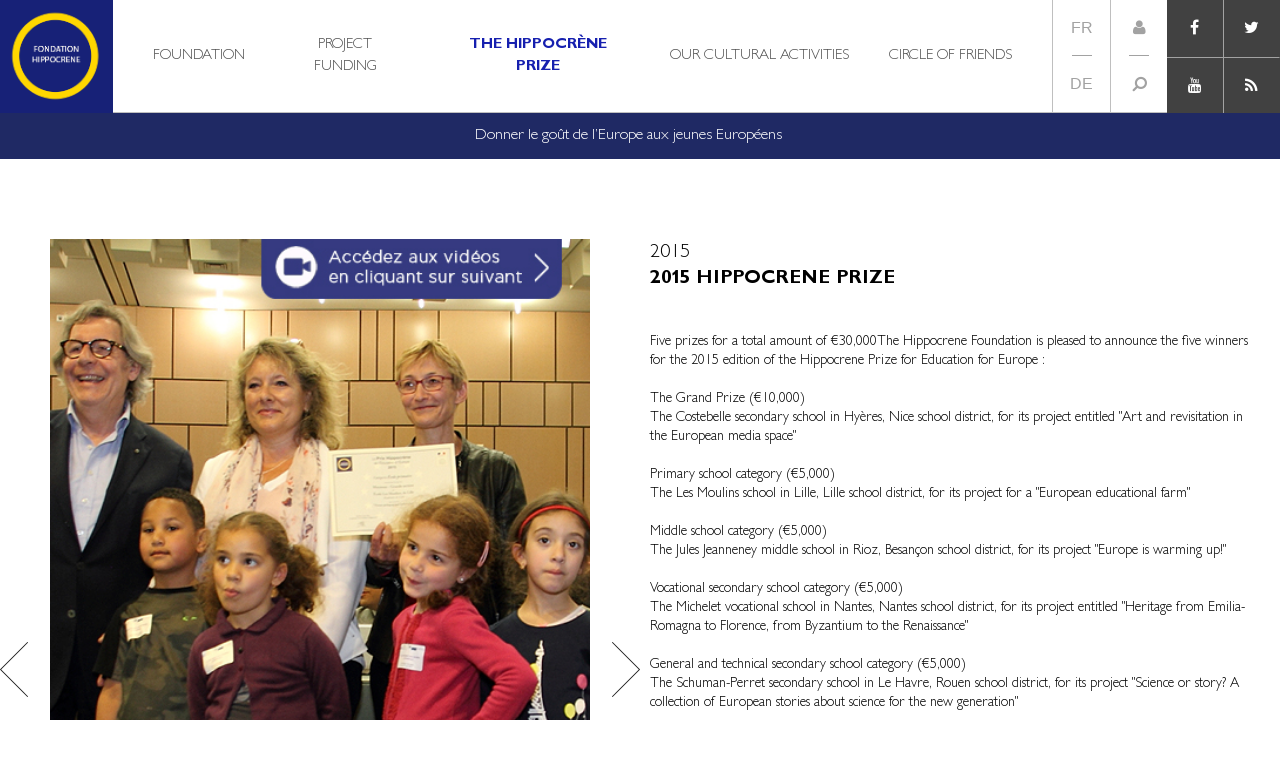

--- FILE ---
content_type: text/html; charset=UTF-8
request_url: http://fondationhippocrene.eu/en/prix-archive/2015-hippocrene-prize/
body_size: 6804
content:
<!DOCTYPE html>
<!--[if lt IE 7]><html class="no-js lt-ie9 lt-ie8 lt-ie7" lang="en-US"><![endif]-->
<!--[if IE 7]><html class="no-js lt-ie9 lt-ie8" lang="en-US"><![endif]-->
<!--[if IE 8]><html class="no-js lt-ie9" lang="en-US"><![endif]-->
<!--[if gt IE 8]><!--><html class="no-js" lang="en-US"><!--<![endif]-->
<head>
    <meta charset="UTF-8">
    <meta http-equiv="X-UA-Compatible" content="IE=edge,chrome=1">
    <meta name="viewport" content="width=device-width">
    <meta name="description" content="Fondation Hippocrène"/>
    <meta name="author" content="">
    <link rel="author" href="">

        <title>  2015 Hippocrene Prize | Fondation Hippocrène</title>

<link rel="stylesheet" href="http://fondationhippocrene.eu/app/plugins/sitepress-multilingual-cms/res/css/language-selector.css?v=3.2.7" type="text/css" media="all" />

    <link rel="icon" href="/favicon.png" type="image/png"/>
    <link rel="stylesheet" type="text/css" href="http://fondationhippocrene.eu/app/themes/app/frontend/css/print.css" media="print"/>

    <script type="text/javascript">
        var SITE_URL = 'http://fondationhippocrene.eu/wp/';
        var DAREIC_MAX_VOTES = '2';
    </script>

    <link rel='dns-prefetch' href='//s.w.org' />
		<script type="text/javascript">
			window._wpemojiSettings = {"baseUrl":"https:\/\/s.w.org\/images\/core\/emoji\/2.2.1\/72x72\/","ext":".png","svgUrl":"https:\/\/s.w.org\/images\/core\/emoji\/2.2.1\/svg\/","svgExt":".svg","source":{"concatemoji":"http:\/\/fondationhippocrene.eu\/wp\/wp-includes\/js\/wp-emoji-release.min.js?ver=4.7.1"}};
			!function(a,b,c){function d(a){var b,c,d,e,f=String.fromCharCode;if(!k||!k.fillText)return!1;switch(k.clearRect(0,0,j.width,j.height),k.textBaseline="top",k.font="600 32px Arial",a){case"flag":return k.fillText(f(55356,56826,55356,56819),0,0),!(j.toDataURL().length<3e3)&&(k.clearRect(0,0,j.width,j.height),k.fillText(f(55356,57331,65039,8205,55356,57096),0,0),b=j.toDataURL(),k.clearRect(0,0,j.width,j.height),k.fillText(f(55356,57331,55356,57096),0,0),c=j.toDataURL(),b!==c);case"emoji4":return k.fillText(f(55357,56425,55356,57341,8205,55357,56507),0,0),d=j.toDataURL(),k.clearRect(0,0,j.width,j.height),k.fillText(f(55357,56425,55356,57341,55357,56507),0,0),e=j.toDataURL(),d!==e}return!1}function e(a){var c=b.createElement("script");c.src=a,c.defer=c.type="text/javascript",b.getElementsByTagName("head")[0].appendChild(c)}var f,g,h,i,j=b.createElement("canvas"),k=j.getContext&&j.getContext("2d");for(i=Array("flag","emoji4"),c.supports={everything:!0,everythingExceptFlag:!0},h=0;h<i.length;h++)c.supports[i[h]]=d(i[h]),c.supports.everything=c.supports.everything&&c.supports[i[h]],"flag"!==i[h]&&(c.supports.everythingExceptFlag=c.supports.everythingExceptFlag&&c.supports[i[h]]);c.supports.everythingExceptFlag=c.supports.everythingExceptFlag&&!c.supports.flag,c.DOMReady=!1,c.readyCallback=function(){c.DOMReady=!0},c.supports.everything||(g=function(){c.readyCallback()},b.addEventListener?(b.addEventListener("DOMContentLoaded",g,!1),a.addEventListener("load",g,!1)):(a.attachEvent("onload",g),b.attachEvent("onreadystatechange",function(){"complete"===b.readyState&&c.readyCallback()})),f=c.source||{},f.concatemoji?e(f.concatemoji):f.wpemoji&&f.twemoji&&(e(f.twemoji),e(f.wpemoji)))}(window,document,window._wpemojiSettings);
		</script>
		<style type="text/css">
img.wp-smiley,
img.emoji {
	display: inline !important;
	border: none !important;
	box-shadow: none !important;
	height: 1em !important;
	width: 1em !important;
	margin: 0 .07em !important;
	vertical-align: -0.1em !important;
	background: none !important;
	padding: 0 !important;
}
</style>
<link rel='stylesheet' id='contact-form-7-css'  href='http://fondationhippocrene.eu/app/plugins/contact-form-7/includes/css/styles.css?ver=4.6' type='text/css' media='all' />
<link rel='stylesheet' id='wpfront-notification-bar-css'  href='http://fondationhippocrene.eu/app/plugins/wpfront-notification-bar/css/wpfront-notification-bar.min.css?ver=1.8' type='text/css' media='all' />
<link rel='stylesheet' id='app-css-css'  href='http://fondationhippocrene.eu/app/themes/app/frontend/css/app.css?ver=4.7.1' type='text/css' media='all' />
<script type='text/javascript' src='http://fondationhippocrene.eu/wp/wp-includes/js/jquery/jquery.js?ver=1.12.4'></script>
<script type='text/javascript' src='http://fondationhippocrene.eu/wp/wp-includes/js/jquery/jquery-migrate.min.js?ver=1.4.1'></script>
<script type='text/javascript' src='http://fondationhippocrene.eu/app/plugins/wpfront-notification-bar/js/wpfront-notification-bar.min.js?ver=1.8'></script>
<script type='text/javascript' src='http://fondationhippocrene.eu/app/themes/app/frontend/js/vendor/modernizr.js?ver=4.7.1'></script>
<script type='text/javascript' src='http://fondationhippocrene.eu/app/themes/app/frontend/bower_components/slick.js/slick/slick.min.js?ver=4.7.1'></script>
<script type='text/javascript' src='http://fondationhippocrene.eu/app/themes/app/frontend/js/vendor/isotope.pkgd.min.js?ver=4.7.1'></script>
<script type='text/javascript' src='http://fondationhippocrene.eu/app/themes/app/frontend/js/vendor/isotope.horizontal.js?ver=4.7.1'></script>
<script type='text/javascript' src='http://fondationhippocrene.eu/app/themes/app/frontend/bower_components/jquery-bar-rating/dist/jquery.barrating.min.js?ver=4.7.1'></script>
<link rel='https://api.w.org/' href='http://fondationhippocrene.eu/en/wp-json/' />
<link rel='prev' title='Prix Hippocrène 2015' href='http://fondationhippocrene.eu/en/prix-archive/prix-hippocrene-2015/' />
<link rel='next' title='Prix Hippocrène 2016' href='http://fondationhippocrene.eu/en/prix-archive/prix-hippocrene-2016/' />
<link rel="canonical" href="http://fondationhippocrene.eu/en/prix-archive/2015-hippocrene-prize/" />
<link rel='shortlink' href='http://fondationhippocrene.eu/en/?p=6264' />
<link rel="alternate" type="application/json+oembed" href="http://fondationhippocrene.eu/en/wp-json/oembed/1.0/embed?url=http%3A%2F%2Ffondationhippocrene.eu%2Fen%2Fprix-archive%2F2015-hippocrene-prize%2F" />
<link rel="alternate" type="text/xml+oembed" href="http://fondationhippocrene.eu/en/wp-json/oembed/1.0/embed?url=http%3A%2F%2Ffondationhippocrene.eu%2Fen%2Fprix-archive%2F2015-hippocrene-prize%2F&#038;format=xml" />
<meta name="generator" content="WPML ver:3.2.7 stt:1,4,3;" />
<link rel="alternate" hreflang="en-US" href="http://fondationhippocrene.eu/en/prix-archive/2015-hippocrene-prize/" />
<link rel="alternate" hreflang="de-DE" href="http://fondationhippocrene.eu/de/prix-archive/2015-hippocrene-prize/" />

<style type="text/css">											
</style></head>

<body class="prix-archive-template-default single single-prix-archive postid-6264">
    
    <header id="page-header">
        <div class="container">

        <h1 id="page-logo">
            <a href="http://fondationhippocrene.eu/en" title="Fondation Hippocrène - Fondation Hippocrène">
                Fondation Hippocrène            </a>
        </h1>

        <div class="side">
            <div class="language">
                                    <a href="http://fondationhippocrene.eu/">fr</a>
                                    <a href="http://fondationhippocrene.eu/de/prix-archive/2015-hippocrene-prize/">de</a>
                            </div>
            <div class="account">
                <a href="http://fondationhippocrene.eu/en/u/dashboard/" class="login">
                                            <i class="fa fa-user"></i>
                        <span class="tooltip">Login</span>
                                    </a>
                <a href="#" class="search">
                    <i class="fa fa-search"></i>
                </a>
            </div>
            <div class="social">
                <a target="_blank" href="https://www.facebook.com/FondaHippocrene/timeline" class="fb">
                    <i class="fa fa-facebook"></i>
                </a>
                <a target="_blank" href="https://twitter.com/FondaHippocrene" class="tw">
                    <i class="fa fa-twitter"></i>
                </a>
                <a target="_blank" href="https://www.youtube.com/user/fondationhippocrene" class="youtube">
                    <i class="fa fa-youtube"></i>
                </a>
                <a target="_blank" href="http://fondationhippocrene.eu/en/feed/?post_type=projet" class="rss">
                    <i class="fa fa-rss"></i>
                </a>
                <div class="clear"></div>
            </div>
            <div class="clear"></div>
        </div>

        <nav id="primary-nav" class="menu-menu-en-container"><ul id="menu-menu-en" class="menu"><li id="menu-item-10519" class="menu-item menu-item-type-post_type menu-item-object-page menu-item-has-children menu-item-10519"><a href="http://fondationhippocrene.eu/en/fondation/">Foundation</a></li>
<li id="menu-item-10526" class="menu-item menu-item-type-post_type_archive menu-item-object-projet menu-item-has-children menu-item-10526"><a href="http://fondationhippocrene.eu/en/projet/">Project funding</a></li>
<li id="menu-item-10531" class="menu-item menu-item-type-post_type menu-item-object-page menu-item-has-children current-menu-parent current-menu-ancestor menu-item-10531"><a href="http://fondationhippocrene.eu/en/les-prix-hippocrene/presentation/">The Hippocrène Prize</a></li>
<li id="menu-item-10536" class="menu-item menu-item-type-post_type_archive menu-item-object-activite menu-item-10536"><a href="http://fondationhippocrene.eu/en/activite/">Our cultural activities</a></li>
<li id="menu-item-10537" class="menu-item menu-item-type-post_type menu-item-object-page menu-item-has-children menu-item-10537"><a href="http://fondationhippocrene.eu/en/cercles-des-amis/">Circle of Friends</a></li>
</ul></nav>
        <div class="clear"></div>
        </div>
    </header>


    <div id="header-mobile">
        <a class="logo" href="http://fondationhippocrene.eu/en" title="Fondation Hippocrène - Fondation Hippocrène">
            Fondation Hippocrène        </a>
        <a href="http://fondationhippocrene.eu/en/u/dashboard/" class="login">
                            <i class="fa fa-user fa-fw"></i>
                    </a>
        <a href="#" class="search">
            <i class="fa fa-search fa-fw"></i>
        </a>
        <span class="menu menu-drawer-icon">
            <!-- <i class="fa fa-bars fa-fw"></i> -->
            <span></span>
        </span>
    </div>

    <div id="menu-mobile">
        <div class="menu-menu-en-container"><ul id="menu-menu-en-1" class="menu"><li class="menu-item menu-item-type-post_type menu-item-object-page menu-item-has-children menu-item-10519"><a href="http://fondationhippocrene.eu/en/fondation/">Foundation</a>
<ul class="sub-menu">
	<li id="menu-item-10525" class="menu-item menu-item-type-post_type menu-item-object-page menu-item-10525"><a href="http://fondationhippocrene.eu/en/fondation/">Overview</a></li>
	<li id="menu-item-10521" class="menu-item menu-item-type-post_type menu-item-object-page menu-item-10521"><a href="http://fondationhippocrene.eu/en/fondation/jean-guyot/">Founders</a></li>
	<li id="menu-item-10524" class="menu-item menu-item-type-post_type menu-item-object-page menu-item-10524"><a href="http://fondationhippocrene.eu/en/fondation/fondation-abritee/">Sheltered foundations</a></li>
	<li id="menu-item-10522" class="menu-item menu-item-type-post_type menu-item-object-page menu-item-10522"><a href="http://fondationhippocrene.eu/en/fondation/partenaires/">Partners</a></li>
	<li id="menu-item-10523" class="menu-item menu-item-type-post_type menu-item-object-page menu-item-10523"><a href="http://fondationhippocrene.eu/en/fondation/publications/">Publications</a></li>
	<li id="menu-item-10520" class="menu-item menu-item-type-post_type menu-item-object-page menu-item-10520"><a href="http://fondationhippocrene.eu/en/fondation/contact/">Contact</a></li>
	<li id="menu-item-42203" class="menu-item menu-item-type-post_type menu-item-object-page menu-item-42203"><a href="http://fondationhippocrene.eu/en/mentions-legales/">Mentions légales</a></li>
</ul>
</li>
<li class="menu-item menu-item-type-post_type_archive menu-item-object-projet menu-item-has-children menu-item-10526"><a href="http://fondationhippocrene.eu/en/projet/">Project funding</a>
<ul class="sub-menu">
	<li id="menu-item-10527" class="menu-item menu-item-type-post_type_archive menu-item-object-projet menu-item-10527"><a href="http://fondationhippocrene.eu/en/projet/">Supported projects</a></li>
	<li id="menu-item-10529" class="menu-item menu-item-type-post_type menu-item-object-page menu-item-10529"><a href="http://fondationhippocrene.eu/en/financement-de-projets/soumettre-un-projet/">Submit a project</a></li>
</ul>
</li>
<li class="menu-item menu-item-type-post_type menu-item-object-page menu-item-has-children current-menu-parent current-menu-ancestor menu-item-10531"><a href="http://fondationhippocrene.eu/en/les-prix-hippocrene/presentation/">The Hippocrène Prize</a>
<ul class="sub-menu">
	<li id="menu-item-10533" class="menu-item menu-item-type-post_type menu-item-object-page menu-item-10533"><a href="http://fondationhippocrene.eu/en/les-prix-hippocrene/presentation/">Overview</a></li>
	<li id="menu-item-48708" class="menu-item menu-item-type-post_type menu-item-object-page menu-item-48708"><a href="http://fondationhippocrene.eu/en/prix-2022/">2022 Prize</a></li>
	<li id="menu-item-48718" class="menu-item menu-item-type-post_type menu-item-object-page menu-item-48718"><a href="http://fondationhippocrene.eu/en/prix-2021/">2021 Prize</a></li>
	<li id="menu-item-48709" class="menu-item menu-item-type-post_type menu-item-object-page menu-item-48709"><a href="http://fondationhippocrene.eu/en/prix-2020/">2020 Prize</a></li>
	<li id="menu-item-42605" class="menu-item menu-item-type-post_type menu-item-object-page menu-item-42605"><a href="http://fondationhippocrene.eu/en/les-prix-hippocrene/prix-hippocrene-2019/">2019 Prize</a></li>
	<li id="menu-item-10535" class="menu-item menu-item-type-post_type_archive menu-item-object-prix-archive current-menu-item menu-item-10535"><a href="http://fondationhippocrene.eu/en/prix-archive/">Previous Editions</a></li>
	<li id="menu-item-10534" class="menu-item menu-item-type-post_type menu-item-object-page menu-item-10534"><a href="http://fondationhippocrene.eu/en/les-prix-hippocrene/prix-jeunesse-europeenne/">Young Europeans Award</a></li>
</ul>
</li>
<li class="menu-item menu-item-type-post_type_archive menu-item-object-activite menu-item-10536"><a href="http://fondationhippocrene.eu/en/activite/">Our cultural activities</a></li>
<li class="menu-item menu-item-type-post_type menu-item-object-page menu-item-has-children menu-item-10537"><a href="http://fondationhippocrene.eu/en/cercles-des-amis/">Circle of Friends</a>
<ul class="sub-menu">
	<li id="menu-item-10538" class="menu-item menu-item-type-post_type menu-item-object-page menu-item-10538"><a href="http://fondationhippocrene.eu/en/cercles-des-amis/">Circle of Friends</a></li>
	<li id="menu-item-10539" class="menu-item menu-item-type-post_type_archive menu-item-object-actualite menu-item-10539"><a href="http://fondationhippocrene.eu/en/actualite/">News</a></li>
</ul>
</li>
</ul></div>
        <div class="language">
                            <a href="http://fondationhippocrene.eu/">fr</a>
                            <a href="http://fondationhippocrene.eu/de/prix-archive/2015-hippocrene-prize/">de</a>
                    </div>
        <div class="social">
            <a href="https://www.facebook.com/FondaHippocrene/timeline" class="fb"></a>
            <a href="https://twitter.com/FondaHippocrene" class="tw"></a>
            <a href="https://www.youtube.com/user/fondationhippocrene" class="youtube"></a>
            <a href="http://fondationhippocrene.eu/en/feed/?post_type=projet" class="rss"></a>
        </div>
    </div>

    <div class="main-container container">
        <div id="recherche">
            <script>
              (function() {
                var cx = '017755575791015936000:etwxknmydqm';
                var gcse = document.createElement('script');
                gcse.type = 'text/javascript';
                gcse.async = true;
                gcse.src = (document.location.protocol == 'https:' ? 'https:' : 'http:') +
                    '//cse.google.com/cse.js?cx=' + cx;
                var s = document.getElementsByTagName('script')[0];
                s.parentNode.insertBefore(gcse, s);
              })();
            </script>
            <gcse:search></gcse:search>
        </div>

<div id="activites">
    <div id="activite">
                    <div class="visuels">
                                    <div>
                        <img src="http://fondationhippocrene.eu/app/uploads/2015/11/Prix2015OK.jpg" alt="Prix2015OK" />
                        <p><strong>Prix2015OK</strong> <br> </p>
                    </div>
                                                    <div>
                        <p><b>Remise du Prix Hippocrène 2015 au Parlement européen</b><br />
&nbsp;<br />
<iframe width="510" height="315" src="https://www.youtube.com/embed/HWAhWZtch2U" frameborder="0" allowfullscreen></iframe></p>
                    </div>
                            </div>
        
        <div class="description">
            <span class="date">2015</span>
            <h1>2015 Hippocrene Prize</h1>
            <h2></h2>
            <div class="fb-like" data-href="http://fondationhippocrene.eu/en/prix-archive/2015-hippocrene-prize/" data-layout="button_count" data-action="like" data-show-faces="false" data-share="false"></div>
            <div class="artistes">
                            </div>
            <p><p>Five prizes for a total amount of €30,000The Hippocrene Foundation is pleased to announce the five winners for the 2015 edition of the Hippocrene Prize for Education for Europe :<br />
&nbsp;<br />
The Grand Prize (€10,000)<br />
The Costebelle secondary school in Hyères, Nice school district, for its project entitled "Art and revisitation in the European media space"<br />
&nbsp;<br />
Primary school category (€5,000)<br />
The Les Moulins school in Lille, Lille school district, for its project for a "European educational farm"<br />
&nbsp;<br />
Middle school category (€5,000)<br />
The Jules Jeanneney middle school in Rioz, Besançon school district, for its project "Europe is warming up!"<br />
&nbsp;<br />
Vocational secondary school category (€5,000)<br />
The Michelet vocational school in Nantes, Nantes school district, for its project entitled "Heritage from Emilia-Romagna to Florence, from Byzantium to the Renaissance"<br />
&nbsp;<br />
General and technical secondary school category (€5,000)<br />
The Schuman-Perret secondary school in Le Havre, Rouen school district, for its project "Science or story? A collection of European stories about science for the new generation"</p>
</p>
            <div class="telechargements">
                            </div>
        </div>
    </div>

    <div id="archives">
            <div class="archive">
            <a href="http://fondationhippocrene.eu/en/prix-archive/prix-hippocrene-2020/">
                <div class="visuel">
                    <img src="http://fondationhippocrene.eu/app/uploads/2022/01/Ph2020collegeDelafont.jpg" alt="">
                </div>
                <span class="date">2020</span>
                <h2>Prix Hippocrène 2020</h2>
                <h3></h3>
                <div class="fb-like" data-href="http://fondationhippocrene.eu/en/prix-archive/prix-hippocrene-2020/" data-layout="button_count" data-action="like" data-show-faces="false" data-share="false"></div>
            </a>
        </div>
            <div class="archive">
            <a href="http://fondationhippocrene.eu/en/prix-archive/prix-hipppocrene-2018/">
                <div class="visuel">
                    <img src="http://fondationhippocrene.eu/app/uploads/2018/06/Visuel-PH2018.jpg" alt="">
                </div>
                <span class="date">2018</span>
                <h2>Prix Hipppocrène 2018</h2>
                <h3></h3>
                <div class="fb-like" data-href="http://fondationhippocrene.eu/en/prix-archive/prix-hipppocrene-2018/" data-layout="button_count" data-action="like" data-show-faces="false" data-share="false"></div>
            </a>
        </div>
            <div class="archive">
            <a href="http://fondationhippocrene.eu/en/prix-archive/prix-hippocrene-2017/">
                <div class="visuel">
                    <img src="http://fondationhippocrene.eu/app/uploads/2017/05/PH-éditions-précédentes.jpg" alt="">
                </div>
                <span class="date">2017</span>
                <h2>Prix Hippocrène 2017</h2>
                <h3>Académie d'Amiens, Caen, Montpellier, Poitiers et la région Bourgogne-Franche-Comté récompensées</h3>
                <div class="fb-like" data-href="http://fondationhippocrene.eu/en/prix-archive/prix-hippocrene-2017/" data-layout="button_count" data-action="like" data-show-faces="false" data-share="false"></div>
            </a>
        </div>
            <div class="archive">
            <a href="http://fondationhippocrene.eu/en/prix-archive/prix-yea-2016/">
                <div class="visuel">
                    <img src="http://fondationhippocrene.eu/app/uploads/2017/05/Yea-2016-miniature.jpg" alt="">
                </div>
                <span class="date">2016</span>
                <h2>Prix YEA 2016</h2>
                <h3>« L’Europe n’est pas une idée abstraite, mais une expérience quotidienne ! »</h3>
                <div class="fb-like" data-href="http://fondationhippocrene.eu/en/prix-archive/prix-yea-2016/" data-layout="button_count" data-action="like" data-show-faces="false" data-share="false"></div>
            </a>
        </div>
            <div class="archive">
            <a href="http://fondationhippocrene.eu/en/prix-archive/prix-hippocrene-2016/">
                <div class="visuel">
                    <img src="http://fondationhippocrene.eu/app/uploads/2017/05/PH2016-11.jpg" alt="">
                </div>
                <span class="date">2016</span>
                <h2>Prix Hippocrène 2016</h2>
                <h3>Les académies de Nantes, Grenoble, Bordeaux et Toulouse à l'honneur</h3>
                <div class="fb-like" data-href="http://fondationhippocrene.eu/en/prix-archive/prix-hippocrene-2016/" data-layout="button_count" data-action="like" data-show-faces="false" data-share="false"></div>
            </a>
        </div>
            <div class="archive">
            <a href="http://fondationhippocrene.eu/en/prix-archive/2015-hippocrene-prize/">
                <div class="visuel">
                    <img src="http://fondationhippocrene.eu/app/uploads/2015/11/VISU_Prix2015OK.jpg" alt="">
                </div>
                <span class="date">2015</span>
                <h2>2015 Hippocrene Prize</h2>
                <h3></h3>
                <div class="fb-like" data-href="http://fondationhippocrene.eu/en/prix-archive/2015-hippocrene-prize/" data-layout="button_count" data-action="like" data-show-faces="false" data-share="false"></div>
            </a>
        </div>
            <div class="archive">
            <a href="http://fondationhippocrene.eu/en/prix-archive/prix-hippocrene-2015/">
                <div class="visuel">
                    <img src="http://fondationhippocrene.eu/app/uploads/2015/11/VISU_Prix2015OK.jpg" alt="">
                </div>
                <span class="date">2015</span>
                <h2>Prix Hippocrène 2015</h2>
                <h3>Les académies de Nice, Lille, Besançon, Nantes & Rouen récompensées</h3>
                <div class="fb-like" data-href="http://fondationhippocrene.eu/en/prix-archive/prix-hippocrene-2015/" data-layout="button_count" data-action="like" data-show-faces="false" data-share="false"></div>
            </a>
        </div>
            <div class="archive">
            <a href="http://fondationhippocrene.eu/en/prix-archive/prix-hippocrene-2014/">
                <div class="visuel">
                    <img src="http://fondationhippocrene.eu/app/uploads/2014/11/PH2014-400x400.png" alt="">
                </div>
                <span class="date">2014</span>
                <h2>2014 Hippocrene Prize</h2>
                <h3></h3>
                <div class="fb-like" data-href="http://fondationhippocrene.eu/en/prix-archive/prix-hippocrene-2014/" data-layout="button_count" data-action="like" data-show-faces="false" data-share="false"></div>
            </a>
        </div>
            <div class="archive">
            <a href="http://fondationhippocrene.eu/en/prix-archive/prix-hippocrene-2013/">
                <div class="visuel">
                    <img src="http://fondationhippocrene.eu/app/uploads/2013/11/PH2013-400x400.png" alt="">
                </div>
                <span class="date">2013</span>
                <h2>2013 Hippocrene Prize</h2>
                <h3></h3>
                <div class="fb-like" data-href="http://fondationhippocrene.eu/en/prix-archive/prix-hippocrene-2013/" data-layout="button_count" data-action="like" data-show-faces="false" data-share="false"></div>
            </a>
        </div>
            <div class="archive">
            <a href="http://fondationhippocrene.eu/en/prix-archive/2012-parlement-europeen-strasbourg/">
                <div class="visuel">
                    <img src="http://fondationhippocrene.eu/app/uploads/2013/06/visu_prixparisberlin.jpg" alt="">
                </div>
                <span class="date">2013</span>
                <h2>Hippocrene Paris Berlin Grand Prize Allianz Foundation</h2>
                <h3></h3>
                <div class="fb-like" data-href="http://fondationhippocrene.eu/en/prix-archive/2012-parlement-europeen-strasbourg/" data-layout="button_count" data-action="like" data-show-faces="false" data-share="false"></div>
            </a>
        </div>
            <div class="archive">
            <a href="http://fondationhippocrene.eu/en/prix-archive/prix-hippocrene-2012/">
                <div class="visuel">
                    <img src="http://fondationhippocrene.eu/app/uploads/2012/11/Prix2012_thumb.jpg" alt="">
                </div>
                <span class="date">2012</span>
                <h2>2012 Hippocrene Prize</h2>
                <h3></h3>
                <div class="fb-like" data-href="http://fondationhippocrene.eu/en/prix-archive/prix-hippocrene-2012/" data-layout="button_count" data-action="like" data-show-faces="false" data-share="false"></div>
            </a>
        </div>
            <div class="archive">
            <a href="http://fondationhippocrene.eu/en/prix-archive/prix-hippocrene-2011/">
                <div class="visuel">
                    <img src="http://fondationhippocrene.eu/app/uploads/2011/11/Prix2011_thumb.jpg" alt="">
                </div>
                <span class="date">2011</span>
                <h2>2011 Hippocrene Prize</h2>
                <h3></h3>
                <div class="fb-like" data-href="http://fondationhippocrene.eu/en/prix-archive/prix-hippocrene-2011/" data-layout="button_count" data-action="like" data-show-faces="false" data-share="false"></div>
            </a>
        </div>
    </div>
</div>

            <footer id="page-footer">
                <a href="http://fondationhippocrene.eu/en/mentions-legales/">Mentions légales</a>                <a href="http://fondationhippocrene.eu/en/fondation/contact/">Contact</a>            </footer>
            
<style type="text/css">
    #wpfront-notification-bar 
    {
        background: #1F2964;
        background: -moz-linear-gradient(top, #1F2964 0%, #1F2964 100%);
        background: -webkit-gradient(linear, left top, left bottom, color-stop(0%,#1F2964), color-stop(100%,#1F2964));
        background: -webkit-linear-gradient(top, #1F2964 0%,#1F2964 100%);
        background: -o-linear-gradient(top, #1F2964 0%,#1F2964 100%);
        background: -ms-linear-gradient(top, #1F2964 0%,#1F2964 100%);
        background: linear-gradient(to bottom, #1F2964 0%, #1F2964 100%);
        filter: progid:DXImageTransform.Microsoft.gradient( startColorstr='#1F2964', endColorstr='#1F2964',GradientType=0 );
    }

    #wpfront-notification-bar div.wpfront-message
    {
        color: #ffffff;
    }

    #wpfront-notification-bar a.wpfront-button
    {
        background: #00b7ea;
        background: -moz-linear-gradient(top, #00b7ea 0%, #009ec3 100%);
        background: -webkit-gradient(linear, left top, left bottom, color-stop(0%,#00b7ea), color-stop(100%,#009ec3));
        background: -webkit-linear-gradient(top, #00b7ea 0%,#009ec3 100%);
        background: -o-linear-gradient(top, #00b7ea 0%,#009ec3 100%);
        background: -ms-linear-gradient(top, #00b7ea 0%,#009ec3 100%);
        background: linear-gradient(to bottom, #00b7ea 0%, #009ec3 100%);
        filter: progid:DXImageTransform.Microsoft.gradient( startColorstr='#00b7ea', endColorstr='#009ec3',GradientType=0 );

        color: #ffffff;
    }

    #wpfront-notification-bar-open-button
    {
        background-color: #00b7ea;
    }

    #wpfront-notification-bar  div.wpfront-close 
    {
        border: 1px solid #555555;
        background-color: #555555;
        color: #000000;
    }

    #wpfront-notification-bar  div.wpfront-close:hover 
    {
        border: 1px solid #aaaaaa;
        background-color: #aaaaaa;
    }
    
        
    
        
</style>


<div id="wpfront-notification-bar-spacer" class="hidden">
    <div id="wpfront-notification-bar-open-button" aria-label="reopen" class="hidden top wpfront-bottom-shadow"></div>
    <div id="wpfront-notification-bar" class="wpfront-fixed ">
                <table border="0" cellspacing="0" cellpadding="0" role="presentation">
            <tr>
                <td>
                    <div class="wpfront-message">
                        Donner le goût de l’Europe aux jeunes Européens                    </div>
                    <div>
                                            </div>
                </td>
            </tr>
        </table>
    </div>
</div>


<style type="text/css">
#wpfront-notification-bar div {
font-family: "GillSansMTProLight";
padding: 10px;
}</style>
            <script type="text/javascript">
                function __load_wpfront_notification_bar() {
                    if (typeof wpfront_notification_bar === "function") {
                        wpfront_notification_bar({"position":1,"height":0,"fixed_position":false,"animate_delay":0,"close_button":false,"button_action_close_bar":false,"auto_close_after":0,"display_after":0,"is_admin_bar_showing":false,"display_open_button":false,"keep_closed":false,"keep_closed_for":0,"position_offset":113,"display_scroll":false,"display_scroll_offset":100,"keep_closed_cookie":"wpfront-notification-bar-keep-closed","log":false});
                    } else {
                                                setTimeout(__load_wpfront_notification_bar, 100);
                    }
                }
                __load_wpfront_notification_bar();
            </script>
            <script type='text/javascript' src='http://fondationhippocrene.eu/app/plugins/contact-form-7/includes/js/jquery.form.min.js?ver=3.51.0-2014.06.20'></script>
<script type='text/javascript'>
/* <![CDATA[ */
var _wpcf7 = {"recaptcha":{"messages":{"empty":"Please verify that you are not a robot."}}};
/* ]]> */
</script>
<script type='text/javascript' src='http://fondationhippocrene.eu/app/plugins/contact-form-7/includes/js/scripts.js?ver=4.6'></script>
<script type='text/javascript'>
/* <![CDATA[ */
var wpum_frontend_js = {"ajax":"http:\/\/fondationhippocrene.eu\/wp\/wp-admin\/admin-ajax.php","checking_credentials":"Checking credentials...","pwd_meter":"","disable_ajax":""};
/* ]]> */
</script>
<script type='text/javascript' src='http://fondationhippocrene.eu/app/plugins/wp-user-manager/assets/js/wp_user_manager.min.js?ver=1.4.2'></script>
<script type='text/javascript' src='http://fondationhippocrene.eu/app/themes/app/frontend/js/app.js?ver=4.7.1'></script>
<script type='text/javascript' src='http://fondationhippocrene.eu/wp/wp-includes/js/wp-embed.min.js?ver=4.7.1'></script>
<script type='text/javascript'>
/* <![CDATA[ */
var icl_vars = {"current_language":"en","icl_home":"http:\/\/fondationhippocrene.eu\/en\/","ajax_url":"http:\/\/fondationhippocrene.eu\/en\/wp\/wp-admin\/admin-ajax.php","url_type":"1"};
/* ]]> */
</script>
<script type='text/javascript' src='http://fondationhippocrene.eu/app/plugins/sitepress-multilingual-cms/res/js/sitepress.js?ver=4.7.1'></script>
        </div> <!-- END WRAPPER -->

        <!-- FACEBOOK LIKE -->
        <div id="fb-root"></div>
        <script>(function(d, s, id) {
          var js, fjs = d.getElementsByTagName(s)[0];
          if (d.getElementById(id)) return;
          js = d.createElement(s); js.id = id;
          js.src = "//connect.facebook.net/fr_FR/sdk.js#xfbml=1&version=v2.3&appId=391129364317595";
          fjs.parentNode.insertBefore(js, fjs);
        }(document, 'script', 'facebook-jssdk'));</script>

        <!-- TWITTER -->
        <script>!function(d,s,id){var js,fjs=d.getElementsByTagName(s)[0],p=/^http:/.test(d.location)?'http':'https';if(!d.getElementById(id)){js=d.createElement(s);js.id=id;js.src=p+'://platform.twitter.com/widgets.js';fjs.parentNode.insertBefore(js,fjs);}}(document, 'script', 'twitter-wjs');</script>
    </body>
</html>


--- FILE ---
content_type: text/css; charset=utf-8
request_url: http://fondationhippocrene.eu/app/themes/app/frontend/css/app.css?ver=4.7.1
body_size: 27698
content:
@charset "UTF-8";
/* ==========================================================================
	Imports
/* ========================================================================== */
/* ==========================================================================
	Variables
/* ========================================================================== */
/* Colors */
/* Font Sizes */
/* Fonts */
/*!
 *  Font Awesome 4.6.3 by @davegandy - http://fontawesome.io - @fontawesome
 *  License - http://fontawesome.io/license (Font: SIL OFL 1.1, CSS: MIT License)
 */
/* FONT PATH
 * -------------------------- */
@font-face {
  font-family: 'FontAwesome';
  src: url("../bower_components/font-awesome/fonts/fontawesome-webfont.eot?v=4.6.3");
  src: url("../bower_components/font-awesome/fonts/fontawesome-webfont.eot?#iefix&v=4.6.3") format("embedded-opentype"), url("../bower_components/font-awesome/fonts/fontawesome-webfont.woff2?v=4.6.3") format("woff2"), url("../bower_components/font-awesome/fonts/fontawesome-webfont.woff?v=4.6.3") format("woff"), url("../bower_components/font-awesome/fonts/fontawesome-webfont.ttf?v=4.6.3") format("truetype"), url("../bower_components/font-awesome/fonts/fontawesome-webfont.svg?v=4.6.3#fontawesomeregular") format("svg");
  font-weight: normal;
  font-style: normal; }

.fa {
  display: inline-block;
  font: normal normal normal 14px/1 FontAwesome;
  font-size: inherit;
  text-rendering: auto;
  -webkit-font-smoothing: antialiased;
  -moz-osx-font-smoothing: grayscale; }

/* makes the font 33% larger relative to the icon container */
.fa-lg {
  font-size: 1.3333333333em;
  line-height: 0.75em;
  vertical-align: -15%; }

.fa-2x {
  font-size: 2em; }

.fa-3x {
  font-size: 3em; }

.fa-4x {
  font-size: 4em; }

.fa-5x {
  font-size: 5em; }

.fa-fw {
  width: 1.2857142857em;
  text-align: center; }

.fa-ul {
  padding-left: 0;
  margin-left: 2.1428571429em;
  list-style-type: none; }
  .fa-ul > li {
    position: relative; }

.fa-li {
  position: absolute;
  left: -2.1428571429em;
  width: 2.1428571429em;
  top: 0.1428571429em;
  text-align: center; }
  .fa-li.fa-lg {
    left: -1.8571428571em; }

.fa-border {
  padding: .2em .25em .15em;
  border: solid 0.08em #eee;
  border-radius: .1em; }

.fa-pull-left {
  float: left; }

.fa-pull-right {
  float: right; }

.fa.fa-pull-left {
  margin-right: .3em; }

.fa.fa-pull-right {
  margin-left: .3em; }

/* Deprecated as of 4.4.0 */
.pull-right {
  float: right; }

.pull-left {
  float: left; }

.fa.pull-left {
  margin-right: .3em; }

.fa.pull-right {
  margin-left: .3em; }

.fa-spin {
  -webkit-animation: fa-spin 2s infinite linear;
  animation: fa-spin 2s infinite linear; }

.fa-pulse {
  -webkit-animation: fa-spin 1s infinite steps(8);
  animation: fa-spin 1s infinite steps(8); }

@-webkit-keyframes fa-spin {
  0% {
    -webkit-transform: rotate(0deg);
    transform: rotate(0deg); }
  100% {
    -webkit-transform: rotate(359deg);
    transform: rotate(359deg); } }

@keyframes fa-spin {
  0% {
    -webkit-transform: rotate(0deg);
    transform: rotate(0deg); }
  100% {
    -webkit-transform: rotate(359deg);
    transform: rotate(359deg); } }

.fa-rotate-90 {
  -ms-filter: "progid:DXImageTransform.Microsoft.BasicImage(rotation=1)";
  -webkit-transform: rotate(90deg);
  -ms-transform: rotate(90deg);
  transform: rotate(90deg); }

.fa-rotate-180 {
  -ms-filter: "progid:DXImageTransform.Microsoft.BasicImage(rotation=2)";
  -webkit-transform: rotate(180deg);
  -ms-transform: rotate(180deg);
  transform: rotate(180deg); }

.fa-rotate-270 {
  -ms-filter: "progid:DXImageTransform.Microsoft.BasicImage(rotation=3)";
  -webkit-transform: rotate(270deg);
  -ms-transform: rotate(270deg);
  transform: rotate(270deg); }

.fa-flip-horizontal {
  -ms-filter: "progid:DXImageTransform.Microsoft.BasicImage(rotation=0, mirror=1)";
  -webkit-transform: scale(-1, 1);
  -ms-transform: scale(-1, 1);
  transform: scale(-1, 1); }

.fa-flip-vertical {
  -ms-filter: "progid:DXImageTransform.Microsoft.BasicImage(rotation=2, mirror=1)";
  -webkit-transform: scale(1, -1);
  -ms-transform: scale(1, -1);
  transform: scale(1, -1); }

:root .fa-rotate-90,
:root .fa-rotate-180,
:root .fa-rotate-270,
:root .fa-flip-horizontal,
:root .fa-flip-vertical {
  filter: none; }

.fa-stack {
  position: relative;
  display: inline-block;
  width: 2em;
  height: 2em;
  line-height: 2em;
  vertical-align: middle; }

.fa-stack-1x, .fa-stack-2x {
  position: absolute;
  left: 0;
  width: 100%;
  text-align: center; }

.fa-stack-1x {
  line-height: inherit; }

.fa-stack-2x {
  font-size: 2em; }

.fa-inverse {
  color: #fff; }

/* Font Awesome uses the Unicode Private Use Area (PUA) to ensure screen
   readers do not read off random characters that represent icons */
.fa-glass:before {
  content: ""; }

.fa-music:before {
  content: ""; }

.fa-search:before {
  content: ""; }

.fa-envelope-o:before {
  content: ""; }

.fa-heart:before {
  content: ""; }

.fa-star:before {
  content: ""; }

.fa-star-o:before {
  content: ""; }

.fa-user:before {
  content: ""; }

.fa-film:before {
  content: ""; }

.fa-th-large:before {
  content: ""; }

.fa-th:before {
  content: ""; }

.fa-th-list:before {
  content: ""; }

.fa-check:before {
  content: ""; }

.fa-remove:before,
.fa-close:before,
.fa-times:before {
  content: ""; }

.fa-search-plus:before {
  content: ""; }

.fa-search-minus:before {
  content: ""; }

.fa-power-off:before {
  content: ""; }

.fa-signal:before {
  content: ""; }

.fa-gear:before,
.fa-cog:before {
  content: ""; }

.fa-trash-o:before {
  content: ""; }

.fa-home:before {
  content: ""; }

.fa-file-o:before {
  content: ""; }

.fa-clock-o:before {
  content: ""; }

.fa-road:before {
  content: ""; }

.fa-download:before {
  content: ""; }

.fa-arrow-circle-o-down:before {
  content: ""; }

.fa-arrow-circle-o-up:before {
  content: ""; }

.fa-inbox:before {
  content: ""; }

.fa-play-circle-o:before {
  content: ""; }

.fa-rotate-right:before,
.fa-repeat:before {
  content: ""; }

.fa-refresh:before {
  content: ""; }

.fa-list-alt:before {
  content: ""; }

.fa-lock:before {
  content: ""; }

.fa-flag:before {
  content: ""; }

.fa-headphones:before {
  content: ""; }

.fa-volume-off:before {
  content: ""; }

.fa-volume-down:before {
  content: ""; }

.fa-volume-up:before {
  content: ""; }

.fa-qrcode:before {
  content: ""; }

.fa-barcode:before {
  content: ""; }

.fa-tag:before {
  content: ""; }

.fa-tags:before {
  content: ""; }

.fa-book:before {
  content: ""; }

.fa-bookmark:before {
  content: ""; }

.fa-print:before {
  content: ""; }

.fa-camera:before {
  content: ""; }

.fa-font:before {
  content: ""; }

.fa-bold:before {
  content: ""; }

.fa-italic:before {
  content: ""; }

.fa-text-height:before {
  content: ""; }

.fa-text-width:before {
  content: ""; }

.fa-align-left:before {
  content: ""; }

.fa-align-center:before {
  content: ""; }

.fa-align-right:before {
  content: ""; }

.fa-align-justify:before {
  content: ""; }

.fa-list:before {
  content: ""; }

.fa-dedent:before,
.fa-outdent:before {
  content: ""; }

.fa-indent:before {
  content: ""; }

.fa-video-camera:before {
  content: ""; }

.fa-photo:before,
.fa-image:before,
.fa-picture-o:before {
  content: ""; }

.fa-pencil:before {
  content: ""; }

.fa-map-marker:before {
  content: ""; }

.fa-adjust:before {
  content: ""; }

.fa-tint:before {
  content: ""; }

.fa-edit:before,
.fa-pencil-square-o:before {
  content: ""; }

.fa-share-square-o:before {
  content: ""; }

.fa-check-square-o:before {
  content: ""; }

.fa-arrows:before {
  content: ""; }

.fa-step-backward:before {
  content: ""; }

.fa-fast-backward:before {
  content: ""; }

.fa-backward:before {
  content: ""; }

.fa-play:before {
  content: ""; }

.fa-pause:before {
  content: ""; }

.fa-stop:before {
  content: ""; }

.fa-forward:before {
  content: ""; }

.fa-fast-forward:before {
  content: ""; }

.fa-step-forward:before {
  content: ""; }

.fa-eject:before {
  content: ""; }

.fa-chevron-left:before {
  content: ""; }

.fa-chevron-right:before {
  content: ""; }

.fa-plus-circle:before {
  content: ""; }

.fa-minus-circle:before {
  content: ""; }

.fa-times-circle:before {
  content: ""; }

.fa-check-circle:before {
  content: ""; }

.fa-question-circle:before {
  content: ""; }

.fa-info-circle:before {
  content: ""; }

.fa-crosshairs:before {
  content: ""; }

.fa-times-circle-o:before {
  content: ""; }

.fa-check-circle-o:before {
  content: ""; }

.fa-ban:before {
  content: ""; }

.fa-arrow-left:before {
  content: ""; }

.fa-arrow-right:before {
  content: ""; }

.fa-arrow-up:before {
  content: ""; }

.fa-arrow-down:before {
  content: ""; }

.fa-mail-forward:before,
.fa-share:before {
  content: ""; }

.fa-expand:before {
  content: ""; }

.fa-compress:before {
  content: ""; }

.fa-plus:before {
  content: ""; }

.fa-minus:before {
  content: ""; }

.fa-asterisk:before {
  content: ""; }

.fa-exclamation-circle:before {
  content: ""; }

.fa-gift:before {
  content: ""; }

.fa-leaf:before {
  content: ""; }

.fa-fire:before {
  content: ""; }

.fa-eye:before {
  content: ""; }

.fa-eye-slash:before {
  content: ""; }

.fa-warning:before,
.fa-exclamation-triangle:before {
  content: ""; }

.fa-plane:before {
  content: ""; }

.fa-calendar:before {
  content: ""; }

.fa-random:before {
  content: ""; }

.fa-comment:before {
  content: ""; }

.fa-magnet:before {
  content: ""; }

.fa-chevron-up:before {
  content: ""; }

.fa-chevron-down:before {
  content: ""; }

.fa-retweet:before {
  content: ""; }

.fa-shopping-cart:before {
  content: ""; }

.fa-folder:before {
  content: ""; }

.fa-folder-open:before {
  content: ""; }

.fa-arrows-v:before {
  content: ""; }

.fa-arrows-h:before {
  content: ""; }

.fa-bar-chart-o:before,
.fa-bar-chart:before {
  content: ""; }

.fa-twitter-square:before {
  content: ""; }

.fa-facebook-square:before {
  content: ""; }

.fa-camera-retro:before {
  content: ""; }

.fa-key:before {
  content: ""; }

.fa-gears:before,
.fa-cogs:before {
  content: ""; }

.fa-comments:before {
  content: ""; }

.fa-thumbs-o-up:before {
  content: ""; }

.fa-thumbs-o-down:before {
  content: ""; }

.fa-star-half:before {
  content: ""; }

.fa-heart-o:before {
  content: ""; }

.fa-sign-out:before {
  content: ""; }

.fa-linkedin-square:before {
  content: ""; }

.fa-thumb-tack:before {
  content: ""; }

.fa-external-link:before {
  content: ""; }

.fa-sign-in:before {
  content: ""; }

.fa-trophy:before {
  content: ""; }

.fa-github-square:before {
  content: ""; }

.fa-upload:before {
  content: ""; }

.fa-lemon-o:before {
  content: ""; }

.fa-phone:before {
  content: ""; }

.fa-square-o:before {
  content: ""; }

.fa-bookmark-o:before {
  content: ""; }

.fa-phone-square:before {
  content: ""; }

.fa-twitter:before {
  content: ""; }

.fa-facebook-f:before,
.fa-facebook:before {
  content: ""; }

.fa-github:before {
  content: ""; }

.fa-unlock:before {
  content: ""; }

.fa-credit-card:before {
  content: ""; }

.fa-feed:before,
.fa-rss:before {
  content: ""; }

.fa-hdd-o:before {
  content: ""; }

.fa-bullhorn:before {
  content: ""; }

.fa-bell:before {
  content: ""; }

.fa-certificate:before {
  content: ""; }

.fa-hand-o-right:before {
  content: ""; }

.fa-hand-o-left:before {
  content: ""; }

.fa-hand-o-up:before {
  content: ""; }

.fa-hand-o-down:before {
  content: ""; }

.fa-arrow-circle-left:before {
  content: ""; }

.fa-arrow-circle-right:before {
  content: ""; }

.fa-arrow-circle-up:before {
  content: ""; }

.fa-arrow-circle-down:before {
  content: ""; }

.fa-globe:before {
  content: ""; }

.fa-wrench:before {
  content: ""; }

.fa-tasks:before {
  content: ""; }

.fa-filter:before {
  content: ""; }

.fa-briefcase:before {
  content: ""; }

.fa-arrows-alt:before {
  content: ""; }

.fa-group:before,
.fa-users:before {
  content: ""; }

.fa-chain:before,
.fa-link:before {
  content: ""; }

.fa-cloud:before {
  content: ""; }

.fa-flask:before {
  content: ""; }

.fa-cut:before,
.fa-scissors:before {
  content: ""; }

.fa-copy:before,
.fa-files-o:before {
  content: ""; }

.fa-paperclip:before {
  content: ""; }

.fa-save:before,
.fa-floppy-o:before {
  content: ""; }

.fa-square:before {
  content: ""; }

.fa-navicon:before,
.fa-reorder:before,
.fa-bars:before {
  content: ""; }

.fa-list-ul:before {
  content: ""; }

.fa-list-ol:before {
  content: ""; }

.fa-strikethrough:before {
  content: ""; }

.fa-underline:before {
  content: ""; }

.fa-table:before {
  content: ""; }

.fa-magic:before {
  content: ""; }

.fa-truck:before {
  content: ""; }

.fa-pinterest:before {
  content: ""; }

.fa-pinterest-square:before {
  content: ""; }

.fa-google-plus-square:before {
  content: ""; }

.fa-google-plus:before {
  content: ""; }

.fa-money:before {
  content: ""; }

.fa-caret-down:before {
  content: ""; }

.fa-caret-up:before {
  content: ""; }

.fa-caret-left:before {
  content: ""; }

.fa-caret-right:before {
  content: ""; }

.fa-columns:before {
  content: ""; }

.fa-unsorted:before,
.fa-sort:before {
  content: ""; }

.fa-sort-down:before,
.fa-sort-desc:before {
  content: ""; }

.fa-sort-up:before,
.fa-sort-asc:before {
  content: ""; }

.fa-envelope:before {
  content: ""; }

.fa-linkedin:before {
  content: ""; }

.fa-rotate-left:before,
.fa-undo:before {
  content: ""; }

.fa-legal:before,
.fa-gavel:before {
  content: ""; }

.fa-dashboard:before,
.fa-tachometer:before {
  content: ""; }

.fa-comment-o:before {
  content: ""; }

.fa-comments-o:before {
  content: ""; }

.fa-flash:before,
.fa-bolt:before {
  content: ""; }

.fa-sitemap:before {
  content: ""; }

.fa-umbrella:before {
  content: ""; }

.fa-paste:before,
.fa-clipboard:before {
  content: ""; }

.fa-lightbulb-o:before {
  content: ""; }

.fa-exchange:before {
  content: ""; }

.fa-cloud-download:before {
  content: ""; }

.fa-cloud-upload:before {
  content: ""; }

.fa-user-md:before {
  content: ""; }

.fa-stethoscope:before {
  content: ""; }

.fa-suitcase:before {
  content: ""; }

.fa-bell-o:before {
  content: ""; }

.fa-coffee:before {
  content: ""; }

.fa-cutlery:before {
  content: ""; }

.fa-file-text-o:before {
  content: ""; }

.fa-building-o:before {
  content: ""; }

.fa-hospital-o:before {
  content: ""; }

.fa-ambulance:before {
  content: ""; }

.fa-medkit:before {
  content: ""; }

.fa-fighter-jet:before {
  content: ""; }

.fa-beer:before {
  content: ""; }

.fa-h-square:before {
  content: ""; }

.fa-plus-square:before {
  content: ""; }

.fa-angle-double-left:before {
  content: ""; }

.fa-angle-double-right:before {
  content: ""; }

.fa-angle-double-up:before {
  content: ""; }

.fa-angle-double-down:before {
  content: ""; }

.fa-angle-left:before {
  content: ""; }

.fa-angle-right:before {
  content: ""; }

.fa-angle-up:before {
  content: ""; }

.fa-angle-down:before {
  content: ""; }

.fa-desktop:before {
  content: ""; }

.fa-laptop:before {
  content: ""; }

.fa-tablet:before {
  content: ""; }

.fa-mobile-phone:before,
.fa-mobile:before {
  content: ""; }

.fa-circle-o:before {
  content: ""; }

.fa-quote-left:before {
  content: ""; }

.fa-quote-right:before {
  content: ""; }

.fa-spinner:before {
  content: ""; }

.fa-circle:before {
  content: ""; }

.fa-mail-reply:before,
.fa-reply:before {
  content: ""; }

.fa-github-alt:before {
  content: ""; }

.fa-folder-o:before {
  content: ""; }

.fa-folder-open-o:before {
  content: ""; }

.fa-smile-o:before {
  content: ""; }

.fa-frown-o:before {
  content: ""; }

.fa-meh-o:before {
  content: ""; }

.fa-gamepad:before {
  content: ""; }

.fa-keyboard-o:before {
  content: ""; }

.fa-flag-o:before {
  content: ""; }

.fa-flag-checkered:before {
  content: ""; }

.fa-terminal:before {
  content: ""; }

.fa-code:before {
  content: ""; }

.fa-mail-reply-all:before,
.fa-reply-all:before {
  content: ""; }

.fa-star-half-empty:before,
.fa-star-half-full:before,
.fa-star-half-o:before {
  content: ""; }

.fa-location-arrow:before {
  content: ""; }

.fa-crop:before {
  content: ""; }

.fa-code-fork:before {
  content: ""; }

.fa-unlink:before,
.fa-chain-broken:before {
  content: ""; }

.fa-question:before {
  content: ""; }

.fa-info:before {
  content: ""; }

.fa-exclamation:before {
  content: ""; }

.fa-superscript:before {
  content: ""; }

.fa-subscript:before {
  content: ""; }

.fa-eraser:before {
  content: ""; }

.fa-puzzle-piece:before {
  content: ""; }

.fa-microphone:before {
  content: ""; }

.fa-microphone-slash:before {
  content: ""; }

.fa-shield:before {
  content: ""; }

.fa-calendar-o:before {
  content: ""; }

.fa-fire-extinguisher:before {
  content: ""; }

.fa-rocket:before {
  content: ""; }

.fa-maxcdn:before {
  content: ""; }

.fa-chevron-circle-left:before {
  content: ""; }

.fa-chevron-circle-right:before {
  content: ""; }

.fa-chevron-circle-up:before {
  content: ""; }

.fa-chevron-circle-down:before {
  content: ""; }

.fa-html5:before {
  content: ""; }

.fa-css3:before {
  content: ""; }

.fa-anchor:before {
  content: ""; }

.fa-unlock-alt:before {
  content: ""; }

.fa-bullseye:before {
  content: ""; }

.fa-ellipsis-h:before {
  content: ""; }

.fa-ellipsis-v:before {
  content: ""; }

.fa-rss-square:before {
  content: ""; }

.fa-play-circle:before {
  content: ""; }

.fa-ticket:before {
  content: ""; }

.fa-minus-square:before {
  content: ""; }

.fa-minus-square-o:before {
  content: ""; }

.fa-level-up:before {
  content: ""; }

.fa-level-down:before {
  content: ""; }

.fa-check-square:before {
  content: ""; }

.fa-pencil-square:before {
  content: ""; }

.fa-external-link-square:before {
  content: ""; }

.fa-share-square:before {
  content: ""; }

.fa-compass:before {
  content: ""; }

.fa-toggle-down:before,
.fa-caret-square-o-down:before {
  content: ""; }

.fa-toggle-up:before,
.fa-caret-square-o-up:before {
  content: ""; }

.fa-toggle-right:before,
.fa-caret-square-o-right:before {
  content: ""; }

.fa-euro:before,
.fa-eur:before {
  content: ""; }

.fa-gbp:before {
  content: ""; }

.fa-dollar:before,
.fa-usd:before {
  content: ""; }

.fa-rupee:before,
.fa-inr:before {
  content: ""; }

.fa-cny:before,
.fa-rmb:before,
.fa-yen:before,
.fa-jpy:before {
  content: ""; }

.fa-ruble:before,
.fa-rouble:before,
.fa-rub:before {
  content: ""; }

.fa-won:before,
.fa-krw:before {
  content: ""; }

.fa-bitcoin:before,
.fa-btc:before {
  content: ""; }

.fa-file:before {
  content: ""; }

.fa-file-text:before {
  content: ""; }

.fa-sort-alpha-asc:before {
  content: ""; }

.fa-sort-alpha-desc:before {
  content: ""; }

.fa-sort-amount-asc:before {
  content: ""; }

.fa-sort-amount-desc:before {
  content: ""; }

.fa-sort-numeric-asc:before {
  content: ""; }

.fa-sort-numeric-desc:before {
  content: ""; }

.fa-thumbs-up:before {
  content: ""; }

.fa-thumbs-down:before {
  content: ""; }

.fa-youtube-square:before {
  content: ""; }

.fa-youtube:before {
  content: ""; }

.fa-xing:before {
  content: ""; }

.fa-xing-square:before {
  content: ""; }

.fa-youtube-play:before {
  content: ""; }

.fa-dropbox:before {
  content: ""; }

.fa-stack-overflow:before {
  content: ""; }

.fa-instagram:before {
  content: ""; }

.fa-flickr:before {
  content: ""; }

.fa-adn:before {
  content: ""; }

.fa-bitbucket:before {
  content: ""; }

.fa-bitbucket-square:before {
  content: ""; }

.fa-tumblr:before {
  content: ""; }

.fa-tumblr-square:before {
  content: ""; }

.fa-long-arrow-down:before {
  content: ""; }

.fa-long-arrow-up:before {
  content: ""; }

.fa-long-arrow-left:before {
  content: ""; }

.fa-long-arrow-right:before {
  content: ""; }

.fa-apple:before {
  content: ""; }

.fa-windows:before {
  content: ""; }

.fa-android:before {
  content: ""; }

.fa-linux:before {
  content: ""; }

.fa-dribbble:before {
  content: ""; }

.fa-skype:before {
  content: ""; }

.fa-foursquare:before {
  content: ""; }

.fa-trello:before {
  content: ""; }

.fa-female:before {
  content: ""; }

.fa-male:before {
  content: ""; }

.fa-gittip:before,
.fa-gratipay:before {
  content: ""; }

.fa-sun-o:before {
  content: ""; }

.fa-moon-o:before {
  content: ""; }

.fa-archive:before {
  content: ""; }

.fa-bug:before {
  content: ""; }

.fa-vk:before {
  content: ""; }

.fa-weibo:before {
  content: ""; }

.fa-renren:before {
  content: ""; }

.fa-pagelines:before {
  content: ""; }

.fa-stack-exchange:before {
  content: ""; }

.fa-arrow-circle-o-right:before {
  content: ""; }

.fa-arrow-circle-o-left:before {
  content: ""; }

.fa-toggle-left:before,
.fa-caret-square-o-left:before {
  content: ""; }

.fa-dot-circle-o:before {
  content: ""; }

.fa-wheelchair:before {
  content: ""; }

.fa-vimeo-square:before {
  content: ""; }

.fa-turkish-lira:before,
.fa-try:before {
  content: ""; }

.fa-plus-square-o:before {
  content: ""; }

.fa-space-shuttle:before {
  content: ""; }

.fa-slack:before {
  content: ""; }

.fa-envelope-square:before {
  content: ""; }

.fa-wordpress:before {
  content: ""; }

.fa-openid:before {
  content: ""; }

.fa-institution:before,
.fa-bank:before,
.fa-university:before {
  content: ""; }

.fa-mortar-board:before,
.fa-graduation-cap:before {
  content: ""; }

.fa-yahoo:before {
  content: ""; }

.fa-google:before {
  content: ""; }

.fa-reddit:before {
  content: ""; }

.fa-reddit-square:before {
  content: ""; }

.fa-stumbleupon-circle:before {
  content: ""; }

.fa-stumbleupon:before {
  content: ""; }

.fa-delicious:before {
  content: ""; }

.fa-digg:before {
  content: ""; }

.fa-pied-piper-pp:before {
  content: ""; }

.fa-pied-piper-alt:before {
  content: ""; }

.fa-drupal:before {
  content: ""; }

.fa-joomla:before {
  content: ""; }

.fa-language:before {
  content: ""; }

.fa-fax:before {
  content: ""; }

.fa-building:before {
  content: ""; }

.fa-child:before {
  content: ""; }

.fa-paw:before {
  content: ""; }

.fa-spoon:before {
  content: ""; }

.fa-cube:before {
  content: ""; }

.fa-cubes:before {
  content: ""; }

.fa-behance:before {
  content: ""; }

.fa-behance-square:before {
  content: ""; }

.fa-steam:before {
  content: ""; }

.fa-steam-square:before {
  content: ""; }

.fa-recycle:before {
  content: ""; }

.fa-automobile:before,
.fa-car:before {
  content: ""; }

.fa-cab:before,
.fa-taxi:before {
  content: ""; }

.fa-tree:before {
  content: ""; }

.fa-spotify:before {
  content: ""; }

.fa-deviantart:before {
  content: ""; }

.fa-soundcloud:before {
  content: ""; }

.fa-database:before {
  content: ""; }

.fa-file-pdf-o:before {
  content: ""; }

.fa-file-word-o:before {
  content: ""; }

.fa-file-excel-o:before {
  content: ""; }

.fa-file-powerpoint-o:before {
  content: ""; }

.fa-file-photo-o:before,
.fa-file-picture-o:before,
.fa-file-image-o:before {
  content: ""; }

.fa-file-zip-o:before,
.fa-file-archive-o:before {
  content: ""; }

.fa-file-sound-o:before,
.fa-file-audio-o:before {
  content: ""; }

.fa-file-movie-o:before,
.fa-file-video-o:before {
  content: ""; }

.fa-file-code-o:before {
  content: ""; }

.fa-vine:before {
  content: ""; }

.fa-codepen:before {
  content: ""; }

.fa-jsfiddle:before {
  content: ""; }

.fa-life-bouy:before,
.fa-life-buoy:before,
.fa-life-saver:before,
.fa-support:before,
.fa-life-ring:before {
  content: ""; }

.fa-circle-o-notch:before {
  content: ""; }

.fa-ra:before,
.fa-resistance:before,
.fa-rebel:before {
  content: ""; }

.fa-ge:before,
.fa-empire:before {
  content: ""; }

.fa-git-square:before {
  content: ""; }

.fa-git:before {
  content: ""; }

.fa-y-combinator-square:before,
.fa-yc-square:before,
.fa-hacker-news:before {
  content: ""; }

.fa-tencent-weibo:before {
  content: ""; }

.fa-qq:before {
  content: ""; }

.fa-wechat:before,
.fa-weixin:before {
  content: ""; }

.fa-send:before,
.fa-paper-plane:before {
  content: ""; }

.fa-send-o:before,
.fa-paper-plane-o:before {
  content: ""; }

.fa-history:before {
  content: ""; }

.fa-circle-thin:before {
  content: ""; }

.fa-header:before {
  content: ""; }

.fa-paragraph:before {
  content: ""; }

.fa-sliders:before {
  content: ""; }

.fa-share-alt:before {
  content: ""; }

.fa-share-alt-square:before {
  content: ""; }

.fa-bomb:before {
  content: ""; }

.fa-soccer-ball-o:before,
.fa-futbol-o:before {
  content: ""; }

.fa-tty:before {
  content: ""; }

.fa-binoculars:before {
  content: ""; }

.fa-plug:before {
  content: ""; }

.fa-slideshare:before {
  content: ""; }

.fa-twitch:before {
  content: ""; }

.fa-yelp:before {
  content: ""; }

.fa-newspaper-o:before {
  content: ""; }

.fa-wifi:before {
  content: ""; }

.fa-calculator:before {
  content: ""; }

.fa-paypal:before {
  content: ""; }

.fa-google-wallet:before {
  content: ""; }

.fa-cc-visa:before {
  content: ""; }

.fa-cc-mastercard:before {
  content: ""; }

.fa-cc-discover:before {
  content: ""; }

.fa-cc-amex:before {
  content: ""; }

.fa-cc-paypal:before {
  content: ""; }

.fa-cc-stripe:before {
  content: ""; }

.fa-bell-slash:before {
  content: ""; }

.fa-bell-slash-o:before {
  content: ""; }

.fa-trash:before {
  content: ""; }

.fa-copyright:before {
  content: ""; }

.fa-at:before {
  content: ""; }

.fa-eyedropper:before {
  content: ""; }

.fa-paint-brush:before {
  content: ""; }

.fa-birthday-cake:before {
  content: ""; }

.fa-area-chart:before {
  content: ""; }

.fa-pie-chart:before {
  content: ""; }

.fa-line-chart:before {
  content: ""; }

.fa-lastfm:before {
  content: ""; }

.fa-lastfm-square:before {
  content: ""; }

.fa-toggle-off:before {
  content: ""; }

.fa-toggle-on:before {
  content: ""; }

.fa-bicycle:before {
  content: ""; }

.fa-bus:before {
  content: ""; }

.fa-ioxhost:before {
  content: ""; }

.fa-angellist:before {
  content: ""; }

.fa-cc:before {
  content: ""; }

.fa-shekel:before,
.fa-sheqel:before,
.fa-ils:before {
  content: ""; }

.fa-meanpath:before {
  content: ""; }

.fa-buysellads:before {
  content: ""; }

.fa-connectdevelop:before {
  content: ""; }

.fa-dashcube:before {
  content: ""; }

.fa-forumbee:before {
  content: ""; }

.fa-leanpub:before {
  content: ""; }

.fa-sellsy:before {
  content: ""; }

.fa-shirtsinbulk:before {
  content: ""; }

.fa-simplybuilt:before {
  content: ""; }

.fa-skyatlas:before {
  content: ""; }

.fa-cart-plus:before {
  content: ""; }

.fa-cart-arrow-down:before {
  content: ""; }

.fa-diamond:before {
  content: ""; }

.fa-ship:before {
  content: ""; }

.fa-user-secret:before {
  content: ""; }

.fa-motorcycle:before {
  content: ""; }

.fa-street-view:before {
  content: ""; }

.fa-heartbeat:before {
  content: ""; }

.fa-venus:before {
  content: ""; }

.fa-mars:before {
  content: ""; }

.fa-mercury:before {
  content: ""; }

.fa-intersex:before,
.fa-transgender:before {
  content: ""; }

.fa-transgender-alt:before {
  content: ""; }

.fa-venus-double:before {
  content: ""; }

.fa-mars-double:before {
  content: ""; }

.fa-venus-mars:before {
  content: ""; }

.fa-mars-stroke:before {
  content: ""; }

.fa-mars-stroke-v:before {
  content: ""; }

.fa-mars-stroke-h:before {
  content: ""; }

.fa-neuter:before {
  content: ""; }

.fa-genderless:before {
  content: ""; }

.fa-facebook-official:before {
  content: ""; }

.fa-pinterest-p:before {
  content: ""; }

.fa-whatsapp:before {
  content: ""; }

.fa-server:before {
  content: ""; }

.fa-user-plus:before {
  content: ""; }

.fa-user-times:before {
  content: ""; }

.fa-hotel:before,
.fa-bed:before {
  content: ""; }

.fa-viacoin:before {
  content: ""; }

.fa-train:before {
  content: ""; }

.fa-subway:before {
  content: ""; }

.fa-medium:before {
  content: ""; }

.fa-yc:before,
.fa-y-combinator:before {
  content: ""; }

.fa-optin-monster:before {
  content: ""; }

.fa-opencart:before {
  content: ""; }

.fa-expeditedssl:before {
  content: ""; }

.fa-battery-4:before,
.fa-battery-full:before {
  content: ""; }

.fa-battery-3:before,
.fa-battery-three-quarters:before {
  content: ""; }

.fa-battery-2:before,
.fa-battery-half:before {
  content: ""; }

.fa-battery-1:before,
.fa-battery-quarter:before {
  content: ""; }

.fa-battery-0:before,
.fa-battery-empty:before {
  content: ""; }

.fa-mouse-pointer:before {
  content: ""; }

.fa-i-cursor:before {
  content: ""; }

.fa-object-group:before {
  content: ""; }

.fa-object-ungroup:before {
  content: ""; }

.fa-sticky-note:before {
  content: ""; }

.fa-sticky-note-o:before {
  content: ""; }

.fa-cc-jcb:before {
  content: ""; }

.fa-cc-diners-club:before {
  content: ""; }

.fa-clone:before {
  content: ""; }

.fa-balance-scale:before {
  content: ""; }

.fa-hourglass-o:before {
  content: ""; }

.fa-hourglass-1:before,
.fa-hourglass-start:before {
  content: ""; }

.fa-hourglass-2:before,
.fa-hourglass-half:before {
  content: ""; }

.fa-hourglass-3:before,
.fa-hourglass-end:before {
  content: ""; }

.fa-hourglass:before {
  content: ""; }

.fa-hand-grab-o:before,
.fa-hand-rock-o:before {
  content: ""; }

.fa-hand-stop-o:before,
.fa-hand-paper-o:before {
  content: ""; }

.fa-hand-scissors-o:before {
  content: ""; }

.fa-hand-lizard-o:before {
  content: ""; }

.fa-hand-spock-o:before {
  content: ""; }

.fa-hand-pointer-o:before {
  content: ""; }

.fa-hand-peace-o:before {
  content: ""; }

.fa-trademark:before {
  content: ""; }

.fa-registered:before {
  content: ""; }

.fa-creative-commons:before {
  content: ""; }

.fa-gg:before {
  content: ""; }

.fa-gg-circle:before {
  content: ""; }

.fa-tripadvisor:before {
  content: ""; }

.fa-odnoklassniki:before {
  content: ""; }

.fa-odnoklassniki-square:before {
  content: ""; }

.fa-get-pocket:before {
  content: ""; }

.fa-wikipedia-w:before {
  content: ""; }

.fa-safari:before {
  content: ""; }

.fa-chrome:before {
  content: ""; }

.fa-firefox:before {
  content: ""; }

.fa-opera:before {
  content: ""; }

.fa-internet-explorer:before {
  content: ""; }

.fa-tv:before,
.fa-television:before {
  content: ""; }

.fa-contao:before {
  content: ""; }

.fa-500px:before {
  content: ""; }

.fa-amazon:before {
  content: ""; }

.fa-calendar-plus-o:before {
  content: ""; }

.fa-calendar-minus-o:before {
  content: ""; }

.fa-calendar-times-o:before {
  content: ""; }

.fa-calendar-check-o:before {
  content: ""; }

.fa-industry:before {
  content: ""; }

.fa-map-pin:before {
  content: ""; }

.fa-map-signs:before {
  content: ""; }

.fa-map-o:before {
  content: ""; }

.fa-map:before {
  content: ""; }

.fa-commenting:before {
  content: ""; }

.fa-commenting-o:before {
  content: ""; }

.fa-houzz:before {
  content: ""; }

.fa-vimeo:before {
  content: ""; }

.fa-black-tie:before {
  content: ""; }

.fa-fonticons:before {
  content: ""; }

.fa-reddit-alien:before {
  content: ""; }

.fa-edge:before {
  content: ""; }

.fa-credit-card-alt:before {
  content: ""; }

.fa-codiepie:before {
  content: ""; }

.fa-modx:before {
  content: ""; }

.fa-fort-awesome:before {
  content: ""; }

.fa-usb:before {
  content: ""; }

.fa-product-hunt:before {
  content: ""; }

.fa-mixcloud:before {
  content: ""; }

.fa-scribd:before {
  content: ""; }

.fa-pause-circle:before {
  content: ""; }

.fa-pause-circle-o:before {
  content: ""; }

.fa-stop-circle:before {
  content: ""; }

.fa-stop-circle-o:before {
  content: ""; }

.fa-shopping-bag:before {
  content: ""; }

.fa-shopping-basket:before {
  content: ""; }

.fa-hashtag:before {
  content: ""; }

.fa-bluetooth:before {
  content: ""; }

.fa-bluetooth-b:before {
  content: ""; }

.fa-percent:before {
  content: ""; }

.fa-gitlab:before {
  content: ""; }

.fa-wpbeginner:before {
  content: ""; }

.fa-wpforms:before {
  content: ""; }

.fa-envira:before {
  content: ""; }

.fa-universal-access:before {
  content: ""; }

.fa-wheelchair-alt:before {
  content: ""; }

.fa-question-circle-o:before {
  content: ""; }

.fa-blind:before {
  content: ""; }

.fa-audio-description:before {
  content: ""; }

.fa-volume-control-phone:before {
  content: ""; }

.fa-braille:before {
  content: ""; }

.fa-assistive-listening-systems:before {
  content: ""; }

.fa-asl-interpreting:before,
.fa-american-sign-language-interpreting:before {
  content: ""; }

.fa-deafness:before,
.fa-hard-of-hearing:before,
.fa-deaf:before {
  content: ""; }

.fa-glide:before {
  content: ""; }

.fa-glide-g:before {
  content: ""; }

.fa-signing:before,
.fa-sign-language:before {
  content: ""; }

.fa-low-vision:before {
  content: ""; }

.fa-viadeo:before {
  content: ""; }

.fa-viadeo-square:before {
  content: ""; }

.fa-snapchat:before {
  content: ""; }

.fa-snapchat-ghost:before {
  content: ""; }

.fa-snapchat-square:before {
  content: ""; }

.fa-pied-piper:before {
  content: ""; }

.fa-first-order:before {
  content: ""; }

.fa-yoast:before {
  content: ""; }

.fa-themeisle:before {
  content: ""; }

.fa-google-plus-circle:before,
.fa-google-plus-official:before {
  content: ""; }

.fa-fa:before,
.fa-font-awesome:before {
  content: ""; }

.sr-only {
  position: absolute;
  width: 1px;
  height: 1px;
  padding: 0;
  margin: -1px;
  overflow: hidden;
  clip: rect(0, 0, 0, 0);
  border: 0; }

.sr-only-focusable:active, .sr-only-focusable:focus {
  position: static;
  width: auto;
  height: auto;
  margin: 0;
  overflow: visible;
  clip: auto; }

/* ==========================================================================
	GRID SETTINGS
/* ========================================================================== */
.container {
  max-width: 80.125em;
  margin: auto; }

.relative {
  position: relative; }

html {
  box-sizing: border-box; }

*, *::after, *::before {
  box-sizing: inherit; }

/* ==========================================================================
    SLICK SLIDER
/* ========================================================================== */
.slick-slider {
  position: relative;
  display: block;
  box-sizing: border-box;
  -moz-box-sizing: border-box;
  -webkit-touch-callout: none;
  -webkit-user-select: none;
  -khtml-user-select: none;
  -moz-user-select: none;
  -ms-user-select: none;
  user-select: none;
  -ms-touch-action: pan-y;
  touch-action: pan-y;
  -webkit-tap-highlight-color: transparent; }

.slick-list {
  position: relative;
  overflow: hidden;
  display: block;
  margin: 0;
  padding: 0; }
  .slick-list:focus {
    outline: none; }
  .slick-list.dragging {
    cursor: pointer;
    cursor: hand; }

.slick-slider .slick-track,
.slick-slider .slick-list {
  -webkit-transform: translate3d(0, 0, 0);
  -moz-transform: translate3d(0, 0, 0);
  -ms-transform: translate3d(0, 0, 0);
  -o-transform: translate3d(0, 0, 0);
  transform: translate3d(0, 0, 0); }

.slick-track {
  position: relative;
  left: 0;
  top: 0;
  display: block; }
  .slick-track:before, .slick-track:after {
    content: "";
    display: table; }
  .slick-track:after {
    clear: both; }
  .slick-loading .slick-track {
    visibility: hidden; }

.slick-slide {
  float: left;
  height: 100%;
  min-height: 1px;
  display: none; }
  [dir="rtl"] .slick-slide {
    float: right; }
  .slick-slide img {
    display: block; }
  .slick-slide.slick-loading img {
    display: none; }
  .slick-slide.dragging img {
    pointer-events: none; }
  .slick-initialized .slick-slide {
    display: block; }
  .slick-loading .slick-slide {
    visibility: hidden; }
  .slick-vertical .slick-slide {
    display: block;
    height: auto;
    border: 1px solid transparent; }

/* ==========================================================================
	RESET LIGHT
/* ========================================================================== */
* {
  outline: none !important; }

article,
aside,
details,
figcaption,
figure,
footer,
header,
hgroup,
nav,
section,
article,
aside,
details,
figcaption,
figure,
footer,
header,
hgroup,
nav,
section,
summary {
  display: block; }

audio,
canvas,
video {
  display: inline-block; }

audio:not([controls]) {
  display: none;
  height: 0; }

[hidden] {
  display: none; }

abbr[title] {
  border-bottom: 1px dotted; }

b,
strong {
  font-weight: bold; }

blockquote {
  margin: 16px 40px; }

dfn {
  font-style: italic; }

mark {
  background: #fff;
  color: #444; }

code,
kbd,
pre,
samp {
  font-family: monospace, serif;
  _font-family: 'courier new', monospace;
  font-size: 16px; }

pre {
  white-space: pre;
  white-space: pre-wrap;
  word-wrap: break-word; }

q {
  quotes: none; }

q:before,
q:after {
  content: '';
  content: none; }

small {
  font-size: 80%; }

sub,
sup {
  font-size: 75%;
  line-height: 0;
  position: relative;
  vertical-align: baseline; }

sup {
  top: -8px; }

sub {
  bottom: -4px; }

svg:not(:root) {
  overflow: hidden; }

figure {
  margin: 0; }

table {
  border-collapse: collapse;
  border-spacing: 0; }

nav ul,
nav ol {
  list-style: none;
  list-style-image: none;
  padding: 0;
  margin: 0; }

img {
  border: 0;
  -ms-interpolation-mode: bicubic;
  vertical-align: middle; }

/* ==========================================================================
	Print styles.
	Inlined to avoid required HTTP connection: h5bp.com/r
/* ========================================================================== */
@media print {
  * {
    background: transparent !important;
    color: #000 !important;
    box-shadow: none !important;
    text-shadow: none !important; }
  a,
  a:visited {
    text-decoration: underline; }
  a[href]:after {
    content: " (" attr(href) ")"; }
  abbr[title]:after {
    content: " (" attr(title) ")"; }
  .ir a:after,
  a[href^="javascript:"]:after,
  a[href^="#"]:after {
    content: ""; }
  pre,
  blockquote {
    border: 1px solid #444;
    page-break-inside: avoid; }
  thead {
    display: table-header-group; }
  tr,
  img {
    page-break-inside: avoid; }
  img {
    max-width: 100% !important; }
  @page {
    margin: 0.5cm; }
  p,
  h2,
  h3 {
    orphans: 3;
    widows: 3; }
  h2,
  h3 {
    page-break-after: avoid; } }

@font-face {
  font-family: 'GillSansMTProBold';
  src: url("../fonts/GillSansMTProBold.eot");
  src: url("../fonts/GillSansMTProBold.eot") format("embedded-opentype"), url("../fonts/GillSansMTProBold.woff2") format("woff2"), url("../fonts/GillSansMTProBold.woff") format("woff"), url("../fonts/GillSansMTProBold.ttf") format("truetype"), url("../fonts/GillSansMTProBold.svg#GillSansMTProBold") format("svg"); }

@font-face {
  font-family: 'GillSansMTProCondensed';
  src: url("../fonts/GillSansMTProCondensed.eot");
  src: url("../fonts/GillSansMTProCondensed.eot") format("embedded-opentype"), url("../fonts/GillSansMTProCondensed.woff2") format("woff2"), url("../fonts/GillSansMTProCondensed.woff") format("woff"), url("../fonts/GillSansMTProCondensed.ttf") format("truetype"), url("../fonts/GillSansMTProCondensed.svg#GillSansMTProCondensed") format("svg"); }

@font-face {
  font-family: 'GillSansMTProLight';
  src: url("../fonts/GillSansMTProLight.eot");
  src: url("../fonts/GillSansMTProLight.eot") format("embedded-opentype"), url("../fonts/GillSansMTProLight.woff2") format("woff2"), url("../fonts/GillSansMTProLight.woff") format("woff"), url("../fonts/GillSansMTProLight.ttf") format("truetype"), url("../fonts/GillSansMTProLight.svg#GillSansMTProLight") format("svg"); }

@font-face {
  font-family: 'GillSansDisplayMTProBold';
  src: url("../fonts/GillSansDisplayMTProBold.eot");
  src: url("../fonts/GillSansDisplayMTProBold.eot") format("embedded-opentype"), url("../fonts/GillSansDisplayMTProBold.woff2") format("woff2"), url("../fonts/GillSansDisplayMTProBold.woff") format("woff"), url("../fonts/GillSansDisplayMTProBold.ttf") format("truetype"), url("../fonts/GillSansDisplayMTProBold.svg#GillSansDisplayMTProBold") format("svg"); }

/* ==========================================================================
	GLOBAL
/* ========================================================================== */
.hidden {
  display: none !important; }

.clear {
  clear: both; }

.main-container {
  margin: 0 auto;
  width: 100%;
  padding: 113px 0 0 0; }

/* ==========================================================================
	FOOTER
/* ========================================================================== */
footer {
  display: block;
  clear: both;
  margin-bottom: 3.125rem;
  line-height: 80px;
  vertical-align: middle; }
  footer a {
    font-family: "GillSansMTProLight";
    color: black;
    font-size: 0.9375rem;
    display: inline-block;
    margin-left: 1.875rem;
    vertical-align: middle; }

/* ==========================================================================
	SUBMENU
/* ========================================================================== */
#submenu {
  height: 100px;
  width: 100%;
  border-bottom: solid 1px #BFBFBF;
  position: relative; }
  #submenu ul li {
    display: inline-block;
    float: none;
    margin-left: 30px;
    line-height: 100px; }
    #submenu ul li a {
      color: #505050;
      font-size: 15px;
      font-family: "GillSansMTProLight";
      text-transform: uppercase;
      -webkit-transition: color 0.3s;
      -moz-transition: color 0.3s;
      transition: color 0.3s; }
      #submenu ul li a:hover {
        color: #1620AF; }
    #submenu ul li.current-menu-item a {
      color: #1620AF;
      font-family: "GillSansMTProBold"; }

/* ==========================================================================
	HOME - NEWS
/* ========================================================================== */
#news {
  position: relative;
  width: 100%;
  overflow: hidden; }
  #news .mtb {
    display: block;
    position: absolute;
    bottom: 2.5rem;
    left: calc(50% - 50px/2);
    background-image: url(../css/sprite.png);
    background-position: -126px -86px;
    width: 50px;
    height: 42px; }

.news-slider {
  width: 100%;
  position: relative; }
  .news-slider .slick-list {
    width: 100%; }
  .news-slider .slick-prev, .news-slider .slick-next {
    display: none !important; }
  .news-slider .slick-track {
    min-height: 500px; }
  .news-slider .slide {
    width: 100%;
    position: relative; }
    .news-slider .slide .description {
      position: absolute;
      top: 110px;
      left: 105px;
      width: 25.3125rem;
      background: white;
      color: black;
      padding: 2.5rem 3.125rem; }
      .news-slider .slide .description .slider-position a, .news-slider .slide .description .slider-position p {
        display: inline-block !important;
        font-family: "GillSansMTProLight"; }
      .news-slider .slide .description .slider-position p {
        margin: 0rem 1.25rem 1.25rem 1.875rem;
        font-size: 2.5rem; }
        .news-slider .slide .description .slider-position p span {
          font-size: 1rem;
          display: inline-block;
          vertical-align: top;
          margin-left: 0.625rem;
          letter-spacing: 0.125rem; }
        .news-slider .slide .description .slider-position p i {
          font-style: normal; }
      .news-slider .slide .description .slider-position a.prev {
        background-image: url(../css/sprite.png);
        background-position: -146px -128px;
        width: 20px;
        height: 16px; }
      .news-slider .slide .description .slider-position a.next {
        background-image: url(../css/sprite.png);
        background-position: -126px -128px;
        width: 20px;
        height: 16px; }
    .news-slider .slide a {
      color: black; }
    .news-slider .slide p {
      font-size: 0.9375rem;
      font-family: "GillSansMTProLight"; }
    .news-slider .slide .category {
      display: inline-block;
      text-transform: uppercase;
      font-size: 0.6875rem;
      padding: 0.75rem 0 0.5rem 0;
      border-top: 1px solid black;
      border-bottom: 1px solid black;
      margin-bottom: 1.25rem; }
    .news-slider .slide .title {
      font-size: 1.875rem;
      line-height: 2rem;
      font-family: "GillSansMTProBold";
      text-transform: uppercase;
      margin-bottom: 0.625rem; }
      .news-slider .slide .title span {
        margin-bottom: 0.625rem;
        color: #666666;
        display: block;
        font-family: "GillSansMTProLight"; }
  .news-slider img {
    width: 100%;
    min-height: 600px; }
    @media only screen and (max-width: 780px) {
      .news-slider img {
        width: auto;
        position: absolute;
        top: 0; } }

/* ==========================================================================
	HOME - PROJET
/* ========================================================================== */
section.projet {
  background: #1F2964;
  text-align: center;
  padding-top: 3.75rem;
  padding-bottom: 5rem; }
  section.projet a,
  section.projet p {
    color: white;
    font-family: "GillSansMTProLight"; }
  section.projet p {
    font-size: 1.25rem;
    line-height: 1.8125rem;
    width: 40rem;
    margin: 0 auto 3.125rem auto; }
  section.projet a {
    font-size: 0.875rem;
    line-height: 1.5rem;
    text-transform: uppercase;
    text-decoration: none;
    padding: 0.9375rem 1.5625rem 0.75rem 1.5625rem;
    border: 1px solid white;
    -webkit-transition: all 0.4s ease-in-out;
    -moz-transition: all 0.4s ease-in-out;
    transition: all 0.4s ease-in-out; }
    section.projet a:hover {
      color: #1F2964;
      background: white; }

/* ==========================================================================
	HOME - PRIX
/* ========================================================================== */
section.prix {
  height: 40rem;
  width: 50%;
  float: left;
  background: url(../images/prix-fond.jpg) no-repeat;
  background-size: cover;
  position: relative; }
  section.prix .text {
    width: 19.75rem;
    margin: 0 auto;
    text-align: center;
    padding-top: 7.1875rem; }
    section.prix .text .title {
      font-size: 2rem;
      line-height: 2.96875rem;
      font-family: "GillSansMTProLight";
      text-transform: uppercase;
      border-bottom: 1px solid black;
      margin-bottom: 2.125rem;
      margin-top: 2.125rem; }
    section.prix .text a {
      display: inline-block;
      width: 9.375rem;
      padding: 0.9375rem 0 0.75rem 0;
      text-decoration: none;
      color: black;
      font-family: "GillSansMTProLight";
      font-size: 0.875rem;
      line-height: 1.875rem;
      text-transform: uppercase;
      border: 1px solid black;
      -webkit-transition: all 0.4s ease-in-out;
      -moz-transition: all 0.4s ease-in-out;
      transition: all 0.4s ease-in-out; }
      section.prix .text a:hover {
        background: black;
        color: white; }
      section.prix .text a.savoir {
        margin-right: 0.625rem; }

/* ==========================================================================
	HOME - CERCLE
/* ========================================================================== */
.cercle {
  height: 40rem; }
  .cercle .left, .cercle .right {
    width: 50%;
    height: 40rem;
    float: left; }
  .cercle .left {
    padding: 5.9375rem 9.0625rem 5.3125rem 5.3125rem; }
    .cercle .left img {
      margin-bottom: 1.5625rem; }
    .cercle .left p {
      font-family: "GillSansMTProLight";
      font-size: 2.5rem;
      line-height: 2.5rem; }
      .cercle .left p strong {
        font-family: "GillSansMTProBold";
        font-size: 0.9375rem;
        line-height: 1.5625rem; }
    .cercle .left a {
      display: block;
      margin-top: 0.3125rem;
      background-image: url(../css/sprite.png);
      background-position: 0px -145px;
      width: 46px;
      height: 38px; }
  .cercle .right {
    position: relative; }
    .cercle .right img {
      width: 100%; }

/* ==========================================================================
	HOME - EN BREF
/* ========================================================================== */
#fondation-en-bref {
  height: 40rem;
  width: 50%;
  float: left; }
  #fondation-en-bref a {
    width: 100%;
    height: 40rem;
    display: block;
    background: url("../images/fondationenbref.jpg") top left no-repeat transparent;
    background-size: cover;
    padding: 1.875rem; }
    #fondation-en-bref a h2 {
      font-family: "GillSansMTProLight";
      font-size: 1.875rem;
      text-transform: uppercase;
      margin-bottom: 1.25rem;
      color: white; }

/* ==========================================================================
	HOME - SOCIAL
/* ========================================================================== */
#social {
  height: 40rem;
  width: 50%;
  float: left; }
  #social .facebook,
  #social .twitter {
    height: 40rem;
    width: 50%;
    float: left;
    background-color: #D6D3CC;
    padding-top: 5.3125rem; }
    #social .facebook .icon,
    #social .twitter .icon {
      width: 9.125rem;
      height: 9.125rem;
      text-align: center;
      line-height: 9.125rem;
      background-color: white;
      border-radius: 50%;
      display: block;
      margin-left: auto;
      margin-right: auto; }
    #social .facebook p,
    #social .twitter p {
      width: 100%;
      font-family: "GillSansMTProLight";
      font-size: 0.9375rem;
      color: black;
      padding-left: 2.8125rem;
      padding-right: 2.8125rem;
      margin-top: 6.25rem;
      line-height: 1.4; }
      #social .facebook p a,
      #social .twitter p a {
        color: black;
        text-decoration: none; }
  #social .facebook .icon:before {
    content: " ";
    display: inline-block;
    vertical-align: middle;
    background-image: url(../css/sprite.png);
    background-position: -176px -86px;
    width: 11px;
    height: 24px; }
  #social .twitter {
    border-left: solid 1px white; }
    #social .twitter .icon:before {
      content: " ";
      display: inline-block;
      vertical-align: middle;
      background-image: url(../css/sprite.png);
      background-position: 0px -183px;
      width: 30px;
      height: 21px; }

/* ==========================================================================
	SIDEBAR
/* ========================================================================== */
#sidebar {
  float: left;
  width: 18.75rem;
  /* VOIR TOUS LES PROJETS */
  /* TELECHARGER */
  /* DESCRIPTION */
  /* FILTRES */ }
  #sidebar .voir-projets {
    height: 5rem;
    line-height: 5rem;
    border-bottom: solid 1px #BFBFBF;
    color: #1620AF;
    font-family: "GillSansMTProLight";
    font-size: 0.9375rem;
    display: block;
    vertical-align: middle;
    padding-left: 20px; }
    #sidebar .voir-projets span {
      color: #162076;
      font-family: "GillSansMTProLight";
      font-size: 0.9375rem;
      height: 1.5625rem;
      line-height: 1.875rem;
      padding-left: 0.625rem;
      padding-right: 0.625rem;
      border: solid 1px #162076;
      border-top-left-radius: 1.5625rem;
      border-top-right-radius: 1.5625rem;
      border-bottom-right-radius: 1.5625rem;
      border-top-right-radius: 1.5625rem;
      border-bottom-left-radius: 1.5625rem;
      border-bottom-right-radius: 1.5625rem;
      border-bottom-left-radius: 1.5625rem;
      border-top-left-radius: 1.5625rem;
      display: block;
      float: right;
      margin-right: 1.25rem;
      margin-top: 1.5625rem; }
    #sidebar .voir-projets:before {
      content: " ";
      display: inline-block;
      margin-right: 10px;
      background-image: url(../css/sprite.png);
      background-position: -215px -36px;
      width: 33px;
      height: 37px;
      vertical-align: middle; }
  #sidebar .telecharger {
    height: 5rem;
    line-height: 5rem;
    padding-top: 1.0625rem;
    border-bottom: solid 1px #BFBFBF; }
    #sidebar .telecharger a {
      display: block;
      margin-right: auto;
      margin-left: auto;
      border: solid 1px #1620AF;
      width: 17.1875rem;
      height: 2.8125rem;
      line-height: 3.125rem;
      text-align: left;
      text-indent: 0.9375rem;
      color: #1620AF;
      font-family: "GillSansMTProLight";
      text-transform: uppercase;
      font-size: 0.9375rem; }
      #sidebar .telecharger a:after {
        content: " ";
        display: inline-block;
        float: right;
        background-image: url(../css/sprite.png);
        background-position: -187px -137px;
        width: 25px;
        height: 21px;
        margin-right: 0.625rem;
        margin-top: 0.625rem; }
  #sidebar .description {
    color: #162076;
    font-family: "GillSansMTProLight";
    font-size: 1.25rem;
    width: 100%;
    display: block;
    margin-right: auto;
    margin-left: auto;
    padding-top: 10px;
    padding-left: 23px;
    padding-right: 23px;
    padding-bottom: 17px;
    border-bottom: solid 1px #BFBFBF; }
  #sidebar .filtres {
    padding-left: 20px; }
    #sidebar .filtres div {
      margin-top: 30px; }
    #sidebar .filtres .title {
      font-size: 0.9375rem;
      font-family: "GillSansDisplayMTProBold";
      text-transform: uppercase;
      color: #162076;
      display: block;
      margin-bottom: 0.625rem; }
    #sidebar .filtres a {
      display: block;
      height: 1.5625rem;
      line-height: 1.875rem;
      color: #1620AF;
      font-family: "GillSansMTProLight";
      font-size: 0.9375rem;
      margin-bottom: 0.3125rem; }
      #sidebar .filtres a span {
        color: #162076;
        font-family: "GillSansMTProLight";
        font-size: 0.9375rem;
        height: 1.5625rem;
        line-height: 1.875rem;
        padding-left: 0.625rem;
        padding-right: 0.625rem;
        border: solid 1px #162076;
        border-top-left-radius: 1.5625rem;
        border-top-right-radius: 1.5625rem;
        border-bottom-right-radius: 1.5625rem;
        border-top-right-radius: 1.5625rem;
        border-bottom-left-radius: 1.5625rem;
        border-bottom-right-radius: 1.5625rem;
        border-bottom-left-radius: 1.5625rem;
        border-top-left-radius: 1.5625rem;
        display: block;
        float: right;
        margin-right: 1.25rem;
        -webkit-transition: color 0.3s, background-color 0.3s;
        -moz-transition: color 0.3s, background-color 0.3s;
        transition: color 0.3s, background-color 0.3s; }
      #sidebar .filtres a:hover span, #sidebar .filtres a.active span, #sidebar .filtres a.selected span {
        background-color: #162076;
        color: #fff; }
    #sidebar .filtres a.title {
      cursor: pointer; }
    #sidebar .filtres a.indent {
      font-size: 0.875rem;
      margin-left: 30px; }

/* ==========================================================================
	SOUMISSION - PUSH
/* ========================================================================== */
#push-soumission {
  clear: both;
  background-color: #1F2964;
  padding-top: 5rem;
  padding-bottom: 5rem; }
  #push-soumission .content {
    max-width: 1280px;
    margin-left: auto;
    margin-right: auto;
    margin: 0 auto;
    min-width: 1280px;
    text-align: center; }
    #push-soumission .content::after {
      clear: both;
      content: "";
      display: table; }
    #push-soumission .content p {
      color: #fff;
      font-family: "GillSansMTProLight";
      font-size: 1.25rem;
      width: 43.75rem;
      margin-left: auto;
      margin-right: auto;
      display: block; }
    #push-soumission .content a {
      width: 16.6875rem;
      height: 3.5625rem;
      line-height: 3.5625rem;
      color: #fff;
      font-size: 0.8125rem;
      font-family: "GillSansMTProLight";
      text-align: center;
      border: solid 1px #fff;
      display: block;
      margin-left: auto;
      margin-right: auto;
      margin-top: 2.5rem;
      text-transform: uppercase;
      -webkit-transition: color 0.3s, background-color 0.3s;
      -moz-transition: color 0.3s, background-color 0.3s;
      transition: color 0.3s, background-color 0.3s; }
      #push-soumission .content a:hover {
        background-color: white;
        color: #1F2964; }

/* ==========================================================================
	SOUMETTRE UN PROJET
/* ========================================================================== */
#soumettre-un-projet {
  /* SOUTENIR */
  /* DEMANDE & CRITERES */
  /* DEMANDE */
  /* CRITERES */ }
  #soumettre-un-projet #submenu {
    border-bottom: none; }
  #soumettre-un-projet #soutenir {
    width: 100%;
    height: 37.5rem;
    background: url("../images/soumettreunprojet.jpg") top center no-repeat white;
    background-size: cover;
    padding-top: 150px; }
    #soumettre-un-projet #soutenir h2 {
      font-family: "GillSansMTProLight";
      font-size: 2.5rem;
      color: #000000;
      text-align: center;
      width: 43.3125rem;
      margin-left: auto;
      margin-right: auto; }
    #soumettre-un-projet #soutenir p {
      font-family: "GillSansMTProLight";
      font-size: 0.9375rem;
      color: #000000;
      text-align: center;
      width: 43.3125rem;
      margin-left: auto;
      margin-right: auto;
      margin-top: 30px; }
  #soumettre-un-projet #demandes-criteres {
    overflow: hidden;
    padding-bottom: 2.5rem; }
  #soumettre-un-projet #demandes {
    width: 25.9375rem;
    margin-left: 5.625rem;
    margin-top: 5.625rem;
    float: left; }
    #soumettre-un-projet #demandes h2 {
      font-family: "GillSansMTProLight";
      font-size: 2.5rem;
      color: #000000;
      text-align: left; }
    #soumettre-un-projet #demandes p {
      font-family: "GillSansMTProLight";
      font-size: 0.9375rem;
      color: #000000;
      text-align: left;
      margin-top: 30px; }
  #soumettre-un-projet #criteres {
    width: 25.9375rem;
    margin-left: 5.625rem;
    margin-top: 5.625rem;
    margin-right: 6.875rem;
    float: right;
    text-align: center; }
    #soumettre-un-projet #criteres h2 {
      font-family: "GillSansMTProLight";
      font-size: 2.5rem;
      color: #000000;
      text-align: center;
      font-size: 0.9375rem;
      display: inline-block;
      border-bottom: solid 1px #B5B5B5;
      text-transform: uppercase;
      padding-bottom: 5px;
      margin-bottom: 2.1875rem; }
    #soumettre-un-projet #criteres p {
      font-family: "GillSansMTProLight";
      font-size: 0.9375rem;
      color: #000000;
      text-align: center;
      margin-top: 30px;
      color: #1620AF;
      width: 18.125rem; }
      #soumettre-un-projet #criteres p strong {
        display: block;
        font-weight: normal;
        font-family: "GillSansMTProBold"; }
    #soumettre-un-projet #criteres img {
      margin: 0;
      display: inline-block; }
    #soumettre-un-projet #criteres li,
    #soumettre-un-projet #criteres ul {
      width: 18.125rem;
      margin-left: auto;
      margin-right: auto; }
    #soumettre-un-projet #criteres .slick-prev,
    #soumettre-un-projet #criteres .slick-next {
      position: absolute;
      top: 6.25rem;
      background: none;
      border: none;
      text-indent: -9999px; }
    #soumettre-un-projet #criteres .slick-prev {
      left: -7.5rem;
      background-image: url(../css/sprite.png);
      background-position: -187px 0px;
      width: 28px;
      height: 56px; }
    #soumettre-un-projet #criteres .slick-next {
      right: -7.5rem;
      background-image: url(../css/sprite.png);
      background-position: -187px -56px;
      width: 28px;
      height: 56px; }
    #soumettre-un-projet #criteres .slick-dots {
      text-align: center;
      width: 100%;
      margin-top: 2.8125rem; }
      #soumettre-un-projet #criteres .slick-dots li {
        width: 0.4375rem;
        height: 0.4375rem;
        border-radius: 50%;
        border: none;
        background: none;
        text-indent: -9999px;
        display: inline-block;
        background-color: #B1AAA2;
        margin-left: 0.3125rem; }
        #soumettre-un-projet #criteres .slick-dots li:first-child {
          margin-left: 0rem; }
        #soumettre-un-projet #criteres .slick-dots li.slick-active {
          background-color: #1620AF; }

/* ==========================================================================
	FORM - CONFIRM MESSAGE
/* ========================================================================== */
#message.updated {
  width: 57rem;
  margin-top: 1.25rem;
  margin-bottom: 1.25rem;
  padding: 1.25rem;
  color: #3c763d;
  background-color: #dff0d8;
  border: solid 1px #d6e9c6;
  font-family: "GillSansMTProBold";
  font-size: 1rem; }

/* ==========================================================================
	SCROLLSPY
/* ========================================================================== */
.scrollspy {
  position: fixed;
  left: 50%;
  margin-left: -36.875rem;
  margin-top: 4.375rem; }
  .scrollspy div {
    width: 3.875rem;
    height: 3.875rem;
    line-height: 4.375rem;
    text-align: center;
    background-color: white;
    -webkit-transition: background-color 0.3s, color 0.3s;
    -moz-transition: background-color 0.3s, color 0.3s;
    transition: background-color 0.3s, color 0.3s;
    font-family: "GillSansMTProLight";
    font-size: 1.875rem;
    border-radius: 50%;
    border: solid 1px #162076;
    margin-bottom: 0.625rem;
    color: #162076;
    cursor: pointer; }
    .scrollspy div:hover, .scrollspy div.active {
      color: white;
      background-color: #162076; }

/* ==========================================================================
	RECHERCHE
/* ========================================================================== */
.gsc-above-wrapper-area,
.gsc-adBlock {
  display: none !important; }

#recherche {
  width: 100%;
  height: 4.375rem;
  background-color: white;
  display: none; }
  #recherche .gsc-search-button,
  #recherche .gsib_a,
  #recherche .gsc-control-cse,
  #recherche .cse .gsc-control-cse,
  #recherche .gsc-control-cse {
    margin: 0 !important;
    padding: 0 !important;
    background: none !important; }
  #recherche input[type="text"] {
    padding: 0;
    height: 4.375rem !important;
    line-height: 4.375rem !important;
    padding-left: 30px !important;
    margin: 0 !important;
    font-family: "GillSansMTProLight";
    font-size: 20px;
    letter-spacing: 0.2px;
    color: #172177 !important;
    width: 100% !important;
    float: left;
    border-left: solid 1px #A2A2A2 !important;
    border-bottom: solid 1px #A2A2A2 !important;
    vertical-align: top;
    display: block !important;
    box-shadow: none;
    background-color: white !important;
    background-image: none !important; }
  #recherche input[type="submit"] {
    height: 4.375rem;
    width: 100%;
    display: block;
    float: left;
    line-height: 4.375rem;
    background-color: #1620AF !important;
    font-family: "GillSansMTProLight";
    font-size: 20px;
    letter-spacing: 0.2px;
    color: #FFFFFF;
    text-align: center;
    border: none;
    cursor: pointer;
    vertical-align: top;
    box-shadow: none;
    border-radius: 0; }
  #recherche .gsc-search-box-tools .gsc-search-box .gsc-input {
    padding-right: 0px !important; }
  #recherche .gsc-control-cse {
    border: none; }
  #recherche .gsib_b {
    display: none !important; }
  #recherche .gsc-input {
    width: 80%; }
  #recherche .gsc-search-button {
    width: 20%; }
  #recherche .gsc-input-box {
    border: none !important;
    height: auto !important;
    box-shadow: none !important; }

/* ==========================================================================
	WARNING MESSAGE
/* ========================================================================== */
.warning-message {
  margin-top: -2.5rem;
  margin-bottom: 1.25rem;
  padding: 1.25rem;
  color: #9F6000;
  background-color: #feefb3;
  border: solid 1px #fcd848;
  font-family: "GillSansMTProBold";
  font-size: 1rem;
  text-align: center; }

/* ==========================================================================
	SPECIFIC CASE
/* ========================================================================== */
/* ==========================================================================
  HEADR
/* ========================================================================== */
#menu-mobile,
#header-mobile {
  display: none; }

#page-header {
  height: 7.0625rem;
  width: 100%;
  position: fixed;
  top: 0;
  padding: 0;
  z-index: 9999;
  background-color: white;
  /* setup tooltips */ }
  #page-header #page-logo a, #page-header #page-logo span {
    text-indent: -9999px;
    color: transparent;
    display: block;
    width: 7.0625rem;
    height: 7.0625rem;
    background: url(../images/logo.png) no-repeat;
    background-size: 100%;
    margin: 0;
    float: left; }
  #page-header #primary-nav {
    padding-right: 228px;
    padding-left: 113px; }
    #page-header #primary-nav .menu {
      border-bottom: solid 1px #BFBFBF;
      display: table;
      width: 100%; }
      #page-header #primary-nav .menu.sub-menu {
        display: none; }
      #page-header #primary-nav .menu li {
        height: 7rem;
        line-height: 7rem;
        background: none;
        margin: 0;
        padding: 0 20px;
        text-align: center;
        display: table-cell; }
        #page-header #primary-nav .menu li:first-child {
          padding-left: 40px; }
        #page-header #primary-nav .menu li:last-child {
          padding-right: 40px; }
        #page-header #primary-nav .menu li a {
          color: #505050;
          text-transform: uppercase;
          font-family: "GillSansMTProLight";
          font-size: 0.9375rem;
          display: inline-block;
          vertical-align: middle;
          line-height: 1.5;
          -webkit-transition: color 0.3s;
          -moz-transition: color 0.3s;
          transition: color 0.3s; }
          #page-header #primary-nav .menu li a:hover {
            color: #1620AF; }
        #page-header #primary-nav .menu li.current-menu-item a, #page-header #primary-nav .menu li.current-page-ancestor a, #page-header #primary-nav .menu li.current-menu-parent a {
          color: #1620AF;
          font-family: "GillSansMTProBold"; }
  #page-header .side {
    float: right;
    height: 7.0625rem;
    border-left: 1px solid #BFBFBF;
    border-bottom: solid 1px #BFBFBF; }
    #page-header .side .language, #page-header .side .social, #page-header .side .account {
      float: left; }
      #page-header .side .language a, #page-header .side .social a, #page-header .side .account a {
        display: block;
        position: relative; }
        #page-header .side .language a:after, #page-header .side .social a:after, #page-header .side .account a:after {
          content: "";
          display: block;
          position: absolute; }
    #page-header .side .account {
      border-left: solid 1px #BFBFBF; }
    #page-header .side .account, #page-header .side .language {
      width: 3.5625rem; }
      #page-header .side .account a, #page-header .side .language a {
        width: 100%;
        height: 3.5rem;
        line-height: 3.5rem;
        text-align: center;
        vertical-align: middle;
        color: #A2A2A2;
        text-transform: uppercase;
        text-decoration: none; }
        #page-header .side .account a:hover, #page-header .side .account a:active, #page-header .side .language a:hover, #page-header .side .language a:active {
          color: #1620AF; }
        #page-header .side .account a.search .fa, #page-header .side .language a.search .fa {
          transform: scale(-1, 1); }
      #page-header .side .account a:last-child:before, #page-header .side .language a:last-child:before {
        content: ' ';
        width: 20px;
        height: 1px;
        position: absolute;
        bottom: 100%;
        left: 50%;
        margin-left: -10px;
        background-color: #A2A2A2; }
    #page-header .side .social {
      width: 7.0625rem; }
      #page-header .side .social a {
        background-color: #414141;
        width: calc(100%/2);
        height: 3.53125rem;
        line-height: 3.53125rem;
        float: left;
        color: white;
        text-align: center; }
        #page-header .side .social a.fb {
          border-right: 1px solid #A2A2A2; }
        #page-header .side .social a.tw {
          border-right: 1px solid #414141; }
        #page-header .side .social a.youtube {
          border-top: 1px solid #A2A2A2;
          border-right: 1px solid #A2A2A2; }
        #page-header .side .social a.rss {
          border-right: 1px solid #414141;
          border-top: 1px solid #A2A2A2; }
  #page-header .tooltip {
    position: relative; }
  #page-header .tooltip,
  #page-header .tooltip:after {
    display: block;
    opacity: 0;
    pointer-events: none;
    position: absolute; }
  #page-header .tooltip:after {
    border-right: 6px solid transparent;
    border-bottom: 6px solid #1620AF;
    border-left: 6px solid transparent;
    content: '';
    height: 0;
    top: -5px;
    left: 20px;
    width: 0;
    transform: translate3d(0, 6px, 0);
    transition: all .1s ease-in-out; }
  #page-header .tooltip {
    background: #1620AF;
    border-radius: 2px;
    color: #fff;
    content: attr(data-title);
    font-size: 14px;
    padding: 0px 12px;
    white-space: nowrap;
    transform: scale3d(0.2, 0.2, 1);
    transition: all .2s ease-in-out;
    z-index: 200; }
  #page-header .login:hover .tooltip,
  #page-header .login:hover .tooltip:after {
    opacity: 1;
    transform: scale3d(1, 1, 1); }
  #page-header .login:hover .tooltip:after {
    transition: all .2s .1s ease-in-out; }

/* ==========================================================================
  UP TO 6S
/* ========================================================================== */
@media only screen and (min-device-width: 375px) and (max-device-width: 667px) {
  #header-mobile .login,
  #header-mobile .search {
    width: 90px; } }

@media only screen and (max-width: 980px) {
  .main-container {
    padding: 0; }
  /* HEADER */
  #page-header {
    display: none !important; }
  /* SOUS MENU */
  #submenu {
    display: none !important; }
  /* HEADER MOBILE */
  #header-mobile {
    display: block;
    height: 6.25rem;
    line-height: 6.25rem;
    width: 100%;
    border-bottom: 1px solid #BFBFBF; }
    #header-mobile .logo {
      text-indent: -9999px;
      color: transparent;
      display: block;
      width: 6.25rem;
      height: 6.25rem;
      background: url(../images/logo.png) no-repeat;
      background-size: 100%;
      margin: 0;
      float: left; }
    #header-mobile .login, #header-mobile .search {
      height: 6.25rem;
      font-size: 30px;
      color: #A2A2A2;
      padding: 0 10px;
      float: left;
      display: block; }
    #header-mobile .login {
      padding-left: 20px; }
    #header-mobile .search .fa {
      transform: scale(-1, 1); }
    #header-mobile .menu-drawer-icon {
      float: right;
      color: #1620AF;
      height: 6.25rem;
      display: block;
      position: relative;
      width: 54px;
      right: 5px; }
      #header-mobile .menu-drawer-icon span, #header-mobile .menu-drawer-icon span:before, #header-mobile .menu-drawer-icon span:after {
        cursor: pointer;
        border-radius: 1px;
        height: 4px;
        width: 30px;
        position: absolute;
        display: block;
        content: '';
        box-shadow: none;
        margin: 0;
        left: 0;
        background-color: blue; }
      #header-mobile .menu-drawer-icon span:before {
        top: -10px; }
      #header-mobile .menu-drawer-icon span {
        left: 12px;
        top: 48%; }
      #header-mobile .menu-drawer-icon span:after {
        top: 10px; }
      #header-mobile .menu-drawer-icon span, #header-mobile .menu-drawer-icon span:before, #header-mobile .menu-drawer-icon span:after {
        transition: all 500ms ease-in-out; }
      #header-mobile .menu-drawer-icon.active span {
        background-color: transparent; }
      #header-mobile .menu-drawer-icon.active span:before, #header-mobile .menu-drawer-icon.active span:after {
        top: 0;
        width: 24px; }
      #header-mobile .menu-drawer-icon.active span:before {
        transform: rotate(45deg); }
      #header-mobile .menu-drawer-icon.active span:after {
        transform: rotate(-45deg); }
  /* RECHERCHE */
  #recherche {
    height: auto; }
    #recherche input[type="text"] {
      width: 100%;
      float: none;
      font-size: 16px; }
    #recherche input[type="submit"] {
      width: 100%;
      float: none;
      font-size: 16px; }
  /* MENU MOBILE */
  #menu-mobile {
    display: none;
    width: 100%;
    background-color: #172177;
    text-align: center;
    color: white;
    padding-top: 10px;
    padding-bottom: 20px;
    /* LANGUAGE */
    /* SOCIAL */ }
    #menu-mobile a {
      color: white;
      font-family: "GillSansMTProLight";
      text-transform: uppercase; }
    #menu-mobile ul {
      width: 80%;
      margin-left: auto;
      margin-right: auto;
      padding-bottom: 20px; }
      #menu-mobile ul li {
        margin-top: 20px; }
        #menu-mobile ul li.menu-item-707 ul {
          border-bottom: none;
          padding-bottom: 0px; }
    #menu-mobile .menu-item-710 {
      border-bottom: solid 1px #353D88;
      padding-bottom: 20px; }
    #menu-mobile ul li ul {
      width: 100%;
      border-bottom: solid 1px #353D88; }
      #menu-mobile ul li ul li a {
        text-transform: none; }
    #menu-mobile .language {
      width: 80%;
      margin-left: auto;
      margin-right: auto;
      overflow: hidden;
      border-top: solid 1px #353D88; }
      #menu-mobile .language a {
        text-align: center;
        display: block;
        width: 50%;
        float: left;
        font-family: "GillSansMTProLight";
        font-size: 15px;
        line-height: 56px;
        letter-spacing: 0.11px;
        color: #8B90BB; }
        #menu-mobile .language a:first-child {
          border-right: solid 1px #353D88; }
    #menu-mobile .social {
      width: 80%;
      margin-left: auto;
      margin-right: auto;
      overflow: hidden;
      border-top: solid 1px #353D88; }
      #menu-mobile .social a {
        text-align: center;
        display: block;
        width: 25%;
        line-height: 56px;
        height: 56px;
        float: left; }
        #menu-mobile .social a.fb:before {
          content: " ";
          display: inline-block;
          background-image: url(../css/sprite.png);
          background-position: -241px -163px;
          width: 8px;
          height: 16px;
          vertical-align: middle; }
        #menu-mobile .social a.tw:before {
          content: " ";
          display: inline-block;
          background-image: url(../css/sprite.png);
          background-position: -44px -204px;
          width: 15px;
          height: 12px;
          vertical-align: middle; }
        #menu-mobile .social a.youtube:before {
          content: " ";
          display: inline-block;
          background-image: url(../css/sprite.png);
          background-position: -215px -73px;
          width: 31px;
          height: 32px;
          vertical-align: middle; }
        #menu-mobile .social a.rss:before {
          content: " ";
          display: inline-block;
          background-image: url(../css/sprite.png);
          background-position: -72px -183px;
          width: 17px;
          height: 17px;
          vertical-align: middle; } }

.multi-content.visuel img {
  width: 100%; }

/* ==========================================================================
	VISUEL & VIDEO
/* ========================================================================== */
.visuel-video {
  position: relative; }
  .visuel-video img {
    position: absolute;
    top: 0;
    left: 0;
    width: 100%;
    height: auto;
    z-index: 1;
    cursor: pointer;
    display: block; }
  .visuel-video .video {
    position: relative;
    left: 0;
    top: 0; }
    .visuel-video .video .wrapper {
      position: relative;
      padding-bottom: 39.25%;
      padding-top: 130px;
      height: 0; }
    .visuel-video .video .wrapper iframe {
      position: absolute;
      top: 0;
      left: 0;
      width: 100%;
      height: 100%; }

/* ==========================================================================
	TEXTE & TEXTE
/* ========================================================================== */
.texte-texte {
  overflow: hidden;
  text-align: center; }
  .texte-texte .content {
    display: table;
    width: 100%;
    border-spacing: 0;
    border-collapse: collapse; }
  .texte-texte.titre .content {
    display: block;
    padding-top: 5rem;
    padding-bottom: 4.375rem; }
  .texte-texte .gris {
    background-color: #EDE8DF; }
  .texte-texte .orange {
    background-color: #FFC900; }
  .texte-texte .bleu {
    background-color: #1828A9; }
    .texte-texte .bleu h2,
    .texte-texte .bleu p {
      color: white; }
  .texte-texte .col-left {
    display: table-cell;
    width: 50%;
    vertical-align: top;
    position: relative;
    padding: 6.875rem 5.625rem; }
  .texte-texte .col-right {
    width: 50%;
    display: table-cell;
    vertical-align: top;
    position: relative;
    padding: 6.875rem 5.625rem; }
  .texte-texte h2 {
    font-size: 2.5rem;
    font-family: "GillSansMTProLight";
    line-height: 1.2;
    font-weight: normal; }
    .texte-texte h2 span {
      font-size: 0.9375rem;
      display: block;
      line-height: 1.4;
      margin-top: 0.625rem; }
    .texte-texte h2 img {
      display: block;
      margin-top: 0.625rem; }
    .texte-texte h2 strong {
      font-family: "GillSansMTProBold";
      font-weight: normal;
      font-size: 2.5rem;
      display: block; }
  .texte-texte p {
    font-size: 0.9375rem;
    font-family: "GillSansMTProLight";
    line-height: 1.4; }
    .texte-texte p strong {
      font-weight: normal;
      font-family: "GillSansMTProBold"; }
  .texte-texte a.download {
    display: inline-block;
    margin-bottom: 0.625rem;
    border: solid 1px black;
    width: auto;
    padding-right: 0.625rem;
    padding-right: 0.625rem;
    height: 2.8125rem;
    line-height: 3.125rem;
    text-align: left;
    text-indent: 0.9375rem;
    color: black;
    font-family: "GillSansMTProLight";
    text-transform: uppercase;
    font-size: 0.9375rem;
    margin-top: 2.5rem;
    margin-right: 1.25rem; }
    .texte-texte a.download:after {
      content: " ";
      display: inline-block;
      float: right;
      background-image: url(../css/sprite.png);
      background-position: -187px -158px;
      width: 25px;
      height: 21px;
      margin-right: 0.625rem;
      margin-top: 0.625rem;
      margin-left: 1.25rem; }
  .texte-texte a.button {
    display: block;
    border: solid 1px #1620AF;
    width: 14.375rem;
    margin-left: auto;
    margin-right: auto;
    height: 2.8125rem;
    line-height: 3.125rem;
    text-align: left;
    color: #1620AF;
    font-family: "GillSansMTProLight";
    text-transform: uppercase;
    font-size: 0.9375rem;
    -webkit-transition: background-color 0.3s, color 0.3s;
    -moz-transition: background-color 0.3s, color 0.3s;
    transition: background-color 0.3s, color 0.3s;
    margin-top: 1.25rem;
    text-align: center; }
    .texte-texte a.button:hover {
      color: white;
      background-color: #1620AF; }

/* ==========================================================================
	TEXTE & VISUEL
/* ========================================================================== */
.texte-visuel {
  overflow: hidden; }
  .texte-visuel .content {
    display: table;
    width: 100%;
    border-spacing: 0;
    border-collapse: collapse; }
  .texte-visuel .gris {
    background-color: #EDE8DF; }
  .texte-visuel .orange {
    background-color: #FFC900; }
  .texte-visuel .bleu {
    background-color: #1828A9; }
    .texte-visuel .bleu h2,
    .texte-visuel .bleu p {
      color: white; }
  .texte-visuel .col-left {
    display: table-cell;
    vertical-align: top;
    width: 50%; }
    .texte-visuel .col-left.texte {
      padding-left: 5.625rem;
      padding-right: 5.625rem;
      padding-top: 6.25rem; }
    .texte-visuel .col-left.image img,
    .texte-visuel .col-left.image iframe {
      width: 100%;
      height: auto; }
    .texte-visuel .col-left.image iframe {
      height: 500px; }
    .texte-visuel .col-left.image p {
      line-height: 0;
      margin: 0;
      padding: 0; }
  .texte-visuel .col-right {
    display: table-cell;
    vertical-align: top;
    width: 50%; }
    .texte-visuel .col-right.texte {
      padding-left: 5.625rem;
      padding-right: 5.625rem;
      padding-top: 6.25rem; }
    .texte-visuel .col-right.image img,
    .texte-visuel .col-right.image iframe {
      width: 100%;
      height: auto; }
    .texte-visuel .col-right.image iframe {
      height: 500px; }
    .texte-visuel .col-right.image p {
      line-height: 0;
      margin: 0;
      padding: 0; }
  .texte-visuel h2 {
    font-size: 2.5rem;
    font-family: "GillSansMTProLight";
    line-height: 1.2;
    font-weight: normal; }
    .texte-visuel h2 span {
      font-size: 0.9375rem;
      display: block;
      line-height: 1.4;
      margin-top: 0.625rem; }
    .texte-visuel h2 img {
      display: block;
      margin-top: 0.625rem; }
    .texte-visuel h2 strong {
      font-family: "GillSansMTProBold";
      font-weight: normal;
      font-size: 2.5rem;
      display: block; }
  .texte-visuel p {
    font-size: 0.9375rem;
    font-family: "GillSansMTProLight";
    line-height: 1.4; }
    .texte-visuel p strong {
      font-weight: normal;
      font-family: "GillSansMTProBold"; }

/* ==========================================================================
	PERSONNES
/* ========================================================================== */
#personnes h2 {
  font-size: 2.5rem;
  font-family: "GillSansMTProLight";
  line-height: 1.2;
  font-weight: normal;
  margin-left: 3.75rem;
  padding-bottom: 3.75rem; }

#personnes .amis {
  width: 25%;
  height: 40.625rem;
  padding-left: 1.5625rem;
  padding-top: 1.5625rem;
  padding-right: 1.5625rem;
  margin-bottom: 3.125rem;
  border-top: solid 0.3125rem #FFC900;
  float: left;
  vertical-align: bottom;
  /* REJOINDRE LE CERCLE */ }
  #personnes .amis.orange {
    border-color: #FF931E; }
  #personnes .amis.blue {
    border-color: #1620AF; }
  #personnes .amis.grey {
    border-color: #B1AAA2; }
  #personnes .amis .role {
    font-size: 0.8125rem;
    font-family: "GillSansMTProLight";
    line-height: 1.4;
    display: block;
    text-transform: uppercase;
    margin-bottom: 0.625rem; }
  #personnes .amis h3 {
    font-size: 1.75rem;
    font-family: "GillSansMTProBold";
    line-height: 1.2;
    margin-bottom: 0.625rem; }
  #personnes .amis p {
    font-size: 0.8125rem;
    font-family: "GillSansMTProLight";
    line-height: 1.4;
    display: block; }
  #personnes .amis.rejoindre {
    position: relative;
    background-color: #FFEBD3;
    text-align: center; }
    #personnes .amis.rejoindre img {
      position: absolute;
      top: 50%;
      left: 50%;
      margin-top: -4.625rem;
      margin-left: -4.625rem; }
    #personnes .amis.rejoindre a {
      display: block;
      width: 13.4375rem;
      border: solid 1px #FBAF3A;
      margin-left: auto;
      margin-right: auto;
      margin-top: 1.875rem;
      color: #FBAF3A;
      background-color: transparent;
      cursor: pointer;
      height: 3.4375rem;
      line-height: 3.4375rem;
      text-transform: uppercase;
      font-family: "GillSansMTProLight";
      font-size: 0.875rem;
      text-align: center;
      -webkit-transition: background-color 0.3s, color 0.3s;
      -moz-transition: background-color 0.3s, color 0.3s;
      transition: background-color 0.3s, color 0.3s; }
      #personnes .amis.rejoindre a:hover {
        background-color: #FBAF3A;
        color: white; }

/* ==========================================================================
	PUBLICATIONS
/* ========================================================================== */
#publications {
  overflow: hidden;
  border-left: solid 1px #BFBFBF; }
  #publications .publication {
    width: 25%;
    height: 20rem;
    padding-top: 3.125rem;
    padding-left: 1.5625rem;
    padding-right: 1.5625rem;
    float: left;
    vertical-align: top;
    text-align: center;
    border-right: solid 1px #BFBFBF;
    border-bottom: solid 1px #BFBFBF;
    position: relative; }
    #publications .publication h2 {
      font-family: "GillSansMTProLight";
      font-size: 1.25rem;
      color: black;
      text-transform: uppercase; }
    #publications .publication h3 {
      font-family: "GillSansMTProBold";
      text-transform: uppercase;
      font-size: 1.25rem;
      color: black; }
    #publications .publication a {
      border: solid 1px #1620AF;
      font-family: "GillSansMTProLight";
      font-size: 0.875rem;
      display: inline-block;
      height: 2.8125rem;
      line-height: 3.125rem;
      width: 14.6875rem;
      position: absolute;
      bottom: 2.5rem;
      left: 50%;
      color: #1620AF;
      margin-left: -7.34375rem;
      text-transform: uppercase; }
      #publications .publication a:after {
        content: " ";
        display: inline-block;
        background-image: url(../css/sprite.png);
        background-position: -187px -137px;
        width: 25px;
        height: 21px;
        float: right;
        margin-right: 15px;
        margin-top: 10px; }

/* ==========================================================================
	PARTENAIRES
/* ========================================================================== */
.partenaires {
  overflow: hidden; }
  .partenaires h2 {
    width: 100%;
    height: 6.25rem;
    background-color: #FFD600;
    line-height: 6.875rem;
    font-size: 2.5rem;
    font-family: "GillSansMTProLight";
    color: black;
    padding-left: 1.25rem;
    font-weight: normal; }
  .partenaires .partenaire {
    width: 25%;
    float: left;
    text-align: center;
    padding-bottom: 3.125rem;
    position: relative; }
    .partenaires .partenaire img {
      position: absolute;
      left: 2.8125rem;
      top: 2.5rem; }
    .partenaires .partenaire h3,
    .partenaires .partenaire p {
      width: 90%;
      margin-left: auto;
      margin-right: auto;
      display: block;
      text-align: left; }
    .partenaires .partenaire h3 {
      font-family: "GillSansMTProBold";
      font-size: 1.75rem;
      color: black;
      margin-bottom: 0.625rem;
      font-weight: normal;
      line-height: 1.2;
      margin-top: 10.625rem; }
    .partenaires .partenaire p {
      font-family: "GillSansMTProLight";
      font-size: 0.8125rem;
      color: black;
      margin-top: 10px; }

/* ==========================================================================
	VISUEL FOND & TEXTE
/* ========================================================================== */
.visuelfond-texte {
  width: 100%;
  height: 37.5rem;
  background: url("../images/soumettreunprojet.jpg") top center no-repeat white;
  background-size: cover;
  padding-top: 150px; }
  .visuelfond-texte h2 {
    font-size: 2.5rem;
    font-family: "GillSansMTProLight";
    line-height: 1.2;
    font-weight: normal; }
    .visuelfond-texte h2 span {
      font-size: 0.9375rem;
      display: block;
      line-height: 1.4;
      margin-top: 0.625rem; }
    .visuelfond-texte h2 img {
      display: block;
      margin-top: 0.625rem; }
    .visuelfond-texte h2 strong {
      font-family: "GillSansMTProBold";
      font-weight: normal;
      font-size: 2.5rem;
      display: block; }
  .visuelfond-texte p {
    font-size: 0.9375rem;
    font-family: "GillSansMTProLight";
    line-height: 1.4; }
    .visuelfond-texte p strong {
      font-weight: normal;
      font-family: "GillSansMTProBold"; }
  .visuelfond-texte h2,
  .visuelfond-texte p {
    width: 60%;
    display: block;
    margin-left: auto;
    margin-right: auto; }

/* ==========================================================================
	TEXTE & CARROUSEL
/* ========================================================================== */
.texte-carrousel {
  padding-bottom: 30px;
  /* TEXTE */
  /* CARROUSEL */ }
  .texte-carrousel .content {
    display: table;
    width: 100%; }
    .texte-carrousel .content .texte,
    .texte-carrousel .content .carrousel {
      display: table-cell;
      width: 50%; }
  .texte-carrousel .texte {
    display: table-cell;
    width: 50%;
    padding-left: 5.625rem;
    padding-right: 5.625rem;
    padding-top: 6.875rem;
    padding-bottom: 6.875rem;
    vertical-align: top; }
    .texte-carrousel .texte h2 {
      font-size: 2.5rem;
      font-family: "GillSansMTProLight";
      line-height: 1.2;
      font-weight: normal; }
      .texte-carrousel .texte h2 span {
        font-size: 0.9375rem;
        display: block;
        line-height: 1.4;
        margin-top: 0.625rem; }
      .texte-carrousel .texte h2 img {
        display: block;
        margin-top: 0.625rem; }
      .texte-carrousel .texte h2 strong {
        font-family: "GillSansMTProBold";
        font-weight: normal;
        font-size: 2.5rem;
        display: block; }
    .texte-carrousel .texte p {
      font-size: 0.9375rem;
      font-family: "GillSansMTProLight";
      line-height: 1.4; }
      .texte-carrousel .texte p strong {
        font-weight: normal;
        font-family: "GillSansMTProBold"; }
  .texte-carrousel .carrousel {
    margin-left: 5.625rem;
    padding-top: 6.875rem;
    margin-right: 6.875rem;
    text-align: center; }
    .texte-carrousel .carrousel h2 {
      font-family: "GillSansMTProLight";
      font-size: 2.5rem;
      color: #000000;
      text-align: center;
      font-size: 0.9375rem;
      display: inline-block;
      border-bottom: solid 1px #B5B5B5;
      text-transform: uppercase;
      padding-bottom: 5px;
      margin-bottom: 2.1875rem; }
    .texte-carrousel .carrousel p {
      font-family: "GillSansMTProLight";
      font-size: 0.9375rem;
      color: #000000;
      text-align: center;
      margin-top: 30px;
      color: #1620AF;
      width: 18.125rem; }
      .texte-carrousel .carrousel p strong {
        display: block;
        font-weight: normal;
        font-family: "GillSansMTProBold"; }
    .texte-carrousel .carrousel img {
      margin: 0;
      display: inline-block; }
    .texte-carrousel .carrousel li,
    .texte-carrousel .carrousel ul {
      width: 18.125rem;
      margin-left: auto;
      margin-right: auto; }
    .texte-carrousel .carrousel .slick-prev,
    .texte-carrousel .carrousel .slick-next {
      position: absolute;
      top: 6.25rem;
      background: none;
      border: none;
      text-indent: -9999px; }
    .texte-carrousel .carrousel .slick-prev {
      left: -7.5rem;
      background-image: url(../css/sprite.png);
      background-position: -187px 0px;
      width: 28px;
      height: 56px; }
    .texte-carrousel .carrousel .slick-next {
      right: -7.5rem;
      background-image: url(../css/sprite.png);
      background-position: -187px -56px;
      width: 28px;
      height: 56px; }
    .texte-carrousel .carrousel .slick-dots {
      text-align: center;
      width: 100%;
      margin-top: 2.8125rem; }
      .texte-carrousel .carrousel .slick-dots li {
        width: 0.4375rem;
        height: 0.4375rem;
        border-radius: 50%;
        border: none;
        background: none;
        text-indent: -9999px;
        display: inline-block;
        background-color: #B1AAA2;
        margin-left: 0.3125rem; }
        .texte-carrousel .carrousel .slick-dots li:first-child {
          margin-left: 0rem; }
        .texte-carrousel .carrousel .slick-dots li.slick-active {
          background-color: #1620AF; }

/* ==========================================================================
	CARROUSEL & CARROUSEL
/* ========================================================================== */
.carrousel-carrousel {
  padding-bottom: 30px;
  /* CARROUSEL */ }
  .carrousel-carrousel .content {
    display: table;
    width: 100%; }
    .carrousel-carrousel .content .carrousel {
      display: table-cell;
      width: 50%;
      position: relative; }
  .carrousel-carrousel .carrousel {
    text-align: center;
    position: relative; }
    .carrousel-carrousel .carrousel.bleu h2 {
      color: white; }
    .carrousel-carrousel .carrousel h2 {
      font-family: "GillSansMTProLight";
      font-size: 2.5rem;
      color: #000000;
      text-align: center;
      display: block;
      padding-bottom: 5px;
      margin-bottom: 2.1875rem;
      position: absolute;
      top: 3.125rem;
      z-index: 1;
      width: 100%;
      text-align: center;
      font-weight: normal; }
    .carrousel-carrousel .carrousel p {
      font-family: "GillSansMTProLight";
      font-size: 0.9375rem;
      color: #000000;
      text-align: center;
      margin-top: 30px;
      color: #1620AF;
      width: 18.125rem; }
      .carrousel-carrousel .carrousel p strong {
        display: block;
        font-weight: normal;
        font-family: "GillSansMTProBold"; }
    .carrousel-carrousel .carrousel img {
      margin: 0;
      width: 40rem;
      height: 40rem;
      display: inline-block; }
    .carrousel-carrousel .carrousel li,
    .carrousel-carrousel .carrousel ul {
      width: 40rem;
      margin-left: auto;
      margin-right: auto; }
    .carrousel-carrousel .carrousel .slick-prev,
    .carrousel-carrousel .carrousel .slick-next {
      position: absolute;
      top: 50%;
      background: none;
      border: none;
      text-indent: -9999px;
      cursor: pointer;
      margin-top: -28px; }
    .carrousel-carrousel .carrousel .slick-prev {
      left: 3.125rem;
      background-image: url(../css/sprite.png);
      background-position: -187px 0px;
      width: 28px;
      height: 56px; }
    .carrousel-carrousel .carrousel .slick-next {
      right: 3.125rem;
      background-image: url(../css/sprite.png);
      background-position: -187px -56px;
      width: 28px;
      height: 56px; }
    .carrousel-carrousel .carrousel .slick-dots {
      display: none !important; }

/* ==========================================================================
	TEXTE & BOUTON
/* ========================================================================== */
.message {
  clear: both;
  background-color: #1F2964;
  padding-top: 5rem;
  padding-bottom: -3rem; }
  .message .gris {
    background-color: #EDE8DF; }
  .message .orange {
    background-color: #FFC900; }
  .message .bleu {
    background-color: #1828A9; }
    .message .bleu h2,
    .message .bleu p {
      color: white; }
  .message .content {
    max-width: 1280px;
    margin-left: auto;
    margin-right: auto;
    margin: 0 auto;
    text-align: center; }
    .message .content::after {
      clear: both;
      content: "";
      display: table; }
    .message .content p {
      color: #fff;
      font-family: "GillSansMTProLight";
      font-size: 1.25rem;
      width: 43.75rem;
      margin-left: auto;
      margin-right: auto;
      display: block; }

/* ==========================================================================
	TEXTE & BOUTON
/* ========================================================================== */
.texte-bouton {
  clear: both;
  background-color: #1F2964;
  padding-top: 5rem;
  padding-bottom: 5rem; }
  .texte-bouton .gris {
    background-color: #EDE8DF; }
  .texte-bouton .orange {
    background-color: #FFC900; }
  .texte-bouton .bleu {
    background-color: #1828A9; }
    .texte-bouton .bleu h2,
    .texte-bouton .bleu p {
      color: white; }
  .texte-bouton .content {
    max-width: 1280px;
    margin-left: auto;
    margin-right: auto;
    margin: 0 auto;
    text-align: center; }
    .texte-bouton .content::after {
      clear: both;
      content: "";
      display: table; }
    .texte-bouton .content p {
      color: #fff;
      font-family: "GillSansMTProLight";
      font-size: 1.25rem;
      width: 43.75rem;
      margin-left: auto;
      margin-right: auto;
      display: block; }
    .texte-bouton .content a {
      width: 16.6875rem;
      height: 3.5625rem;
      line-height: 3.5625rem;
      color: #fff;
      font-size: 0.8125rem;
      font-family: "GillSansMTProLight";
      text-align: center;
      border: solid 1px #fff;
      display: block;
      margin-left: auto;
      margin-right: auto;
      margin-top: 2.5rem;
      text-transform: uppercase;
      -webkit-transition: color 0.3s, background-color 0.3s;
      -moz-transition: color 0.3s, background-color 0.3s;
      transition: color 0.3s, background-color 0.3s; }
      .texte-bouton .content a:hover {
        background-color: white;
        color: #1F2964; }

/* ==========================================================================
	CONTACT
/* ========================================================================== */
#contact {
  overflow: hidden; }
  #contact .col-left {
    background-color: #FFD600;
    width: 50%;
    float: left;
    text-align: center;
    line-height: 0;
    padding-top: 5.625rem; }
    #contact .col-left .title,
    #contact .col-left .text {
      line-height: 1.4;
      padding-left: 5rem;
      padding-right: 5rem;
      display: block;
      width: 100%;
      text-align: center; }
    #contact .col-left .title {
      font-size: 2.5rem;
      font-family: "GillSansMTProLight";
      color: black;
      line-height: 1.2; }
      #contact .col-left .title strong {
        display: block;
        font-family: "GillSansMTProBold"; }
    #contact .col-left .text {
      margin-top: 1.875rem;
      font-size: 0.9375rem;
      font-family: "GillSansMTProLight"; }
    #contact .col-left iframe {
      margin: 0;
      padding: 0;
      width: 100% !important;
      height: 510px !important;
      margin-top: 5rem; }
  #contact .col-right {
    width: 50%;
    float: right;
    padding-left: 7.1875rem;
    padding-right: 7.1875rem;
    padding-top: 5.625rem; }
    #contact .col-right h2 {
      font-size: 2.5rem;
      font-family: "GillSansMTProLight";
      color: #1D1D1B;
      line-height: 1.2;
      margin-bottom: 0.625rem; }
    #contact .col-right form .line {
      display: block;
      width: 100%;
      margin-bottom: 0.625rem;
      text-align: center; }
      #contact .col-right form .line label {
        display: block;
        font-size: 0.9375rem;
        font-family: "GillSansMTProLight";
        color: #1D1D1B;
        margin-bottom: 0.3125rem;
        text-align: left; }
        #contact .col-right form .line label span {
          color: #FF1D25; }
      #contact .col-right form .line input,
      #contact .col-right form .line textarea {
        width: 100%;
        height: 3.4375rem;
        border: none;
        padding-left: 0.625rem;
        line-height: 3.4375rem;
        font-family: "GillSansMTProLight";
        color: #1D1D1B;
        font-size: 0.9375rem;
        color: #1D1D1B;
        border: solid 1px #B5B5B5;
        -webkit-transition: border 0.3s, color 0.3s;
        -moz-transition: border 0.3s, color 0.3s;
        transition: border 0.3s, color 0.3s;
        text-align: left; }
        #contact .col-right form .line input.error, #contact .col-right form .line input.wpcf7-not-valid,
        #contact .col-right form .line textarea.error,
        #contact .col-right form .line textarea.wpcf7-not-valid {
          border: solid 1px #FF1D25;
          color: #FF1D25; }
      #contact .col-right form .line input[type="submit"] {
        display: block;
        width: 13.4375rem;
        border: solid 1px #1620AF;
        margin-left: auto;
        margin-right: auto;
        margin-top: 3.125rem;
        color: #1620AF;
        background-color: transparent;
        cursor: pointer;
        line-height: 3.4375rem;
        text-transform: uppercase;
        text-align: center;
        -webkit-transition: background-color 0.3s, color 0.3s;
        -moz-transition: background-color 0.3s, color 0.3s;
        transition: background-color 0.3s, color 0.3s; }
        #contact .col-right form .line input[type="submit"]:hover {
          background-color: #1620AF;
          color: white; }
      #contact .col-right form .line textarea {
        height: 9.375rem; }
    #contact .col-right span.wpcf7-not-valid-tip {
      display: none; }
    #contact .col-right div.wpcf7-validation-errors {
      display: none !important; }
    #contact .col-right .wpcf7-mail-sent-ok {
      text-align: center;
      height: 3.4375rem;
      border: none;
      line-height: 3.4375rem;
      background-color: #FFD600;
      font-family: "GillSansMTProLight";
      color: #1D1D1B;
      font-size: 0.9375rem;
      text-transform: uppercase; }

/* ==========================================================================
	ALERTE
/* ========================================================================== */
#alerte {
  display: block;
  width: 100%;
  height: 100px;
  padding-top: 35px;
  padding-bottom: 35px;
  text-align: center;
  background-color: #FFD600;
  position: relative; }
  #alerte p {
    font-family: "GillSansMTProLight";
    font-size: 14px;
    line-height: 29.82px;
    color: #000000; }
  #alerte .close {
    cursor: pointer;
    position: absolute;
    right: 35px;
    top: 35px;
    display: inline-block;
    background-image: url(../css/sprite.png);
    background-position: -215px -134px;
    width: 29px;
    height: 29px; }

/* ==========================================================================
    Project evaluation, candidature and prix-candidature
/* ========================================================================== */
.bottombar {
  width: 100%;
  min-height: 6.25rem;
  padding-top: 1.25rem;
  text-align: center;
  vertical-align: middle;
  background-color: #FFD700; }
  .bottombar .button-main {
    -webkit-transition: background-color 0.3s, color 0.3s;
    -moz-transition: background-color 0.3s, color 0.3s;
    transition: background-color 0.3s, color 0.3s;
    display: inline-block;
    width: auto;
    height: 3.4375rem;
    padding: 0.3125rem 1.25rem 0 1.25rem;
    border: solid 1px #1F2964;
    color: #1F2964;
    background-color: transparent;
    cursor: pointer;
    font-family: "GillSansMTProLight";
    font-size: 1rem;
    text-transform: uppercase;
    line-height: 2.9375rem;
    letter-spacing: 0.01875rem;
    text-align: center; }
    .bottombar .button-main:hover {
      background-color: #1F2964;
      color: white; }
  .bottombar .button-back {
    background-image: url(../css/sprite.png);
    background-position: -126px 0px;
    width: 61px;
    height: 43px;
    display: inline-block;
    float: left;
    margin-left: 1.25rem; }

.prix-candidature-disabled-message {
  text-align: center;
  margin-top: 1.25rem;
  margin-bottom: 1.25rem;
  padding: 1.25rem;
  color: #1620AF;
  background-color: #FFD700;
  border: solid 1px #d6e9c6;
  font-family: "GillSansMTProBold";
  font-size: 1rem; }

.commentaire-enregistre {
  text-align: center; }
  .commentaire-enregistre h2 {
    display: block;
    font-family: "GillSansMTProBold";
    color: black;
    width: 450px;
    margin-left: auto;
    margin-right: auto;
    font-size: 1.875rem;
    margin-bottom: 1.25rem;
    padding-top: 6.25rem;
    line-height: 1.4; }
  .commentaire-enregistre a {
    vertical-align: middle;
    display: inline-block;
    width: 16.6875rem;
    height: 3.75rem;
    border: solid 1px #1620AF;
    text-align: center;
    line-height: 3.75rem;
    color: #1620AF;
    font-size: 0.8125rem;
    font-family: "GillSansMTProLight";
    text-transform: uppercase;
    background-color: white;
    cursor: pointer;
    -webkit-transition: background-color 0.3s, color 0.3s;
    -moz-transition: background-color 0.3s, color 0.3s;
    transition: background-color 0.3s, color 0.3s;
    margin-bottom: 50px; }
    .commentaire-enregistre a:hover {
      background-color: #1620AF;
      color: white; }

#projets.candidature #list .projet {
  height: 25.625rem !important; }
  #projets.candidature #list .projet .themes {
    margin-top: 1.875rem; }
  #projets.candidature #list .projet .theme {
    display: block;
    width: 100%;
    height: 1.25rem; }
    #projets.candidature #list .projet .theme.culture {
      background-color: #FFC900; }
  #projets.candidature #list .projet .download {
    width: 2.5rem;
    height: 2.5rem;
    border: solid 1px #1620AF;
    border-radius: 50%;
    position: absolute;
    right: 30px;
    bottom: 20px;
    text-align: center;
    line-height: 2.5rem; }
    #projets.candidature #list .projet .download:before {
      content: " ";
      display: inline-block;
      background-image: url(../css/sprite.png);
      background-position: -187px -137px;
      width: 25px;
      height: 21px;
      margin-bottom: -3px; }
  #projets.candidature #list .projet .notes {
    overflow: hidden;
    position: absolute;
    left: 1.875rem;
    bottom: 1.875rem; }
    #projets.candidature #list .projet .notes .note {
      width: 0.9375rem;
      height: 0.9375rem;
      border-radius: 50%;
      border: solid 1px #FFD600;
      display: block;
      margin-left: 1px;
      float: left;
      position: relative; }
      #projets.candidature #list .projet .notes .note.active:before {
        position: absolute;
        left: 1px;
        top: 1px;
        content: " ";
        width: 11px;
        height: 11px;
        border-radius: 50%;
        background-color: #FFD600;
        display: inline-block; }
      #projets.candidature #list .projet .notes .note:first-child {
        margin-left: 0px; }

.candidature.show .col-left {
  width: 18.75rem;
  position: fixed;
  height: auto;
  padding-top: 2.5rem;
  background-color: white; }
  .candidature.show .col-left a {
    color: #4D4D4D;
    font-family: "GillSansMTProLight";
    font-size: 0.9375rem;
    padding-left: 20px; }
    .candidature.show .col-left a.active, .candidature.show .col-left a:hover {
      color: #1620AF; }
  @media print {
    .candidature.show .col-left {
      display: none; } }
  @media only screen and (max-width: 780px) {
    .candidature.show .col-left {
      display: none; } }

.candidature.show .col-right {
  border-left: solid 1px #BFBFBF;
  margin-left: 18.75rem;
  padding-left: 2.5rem;
  padding-right: 2.5rem;
  padding-bottom: 2.5rem; }
  .candidature.show .col-right h1 {
    padding-top: 2.5rem;
    font-size: 1.75rem;
    font-family: "GillSansMTProLight";
    font-weight: normal; }
  .candidature.show .col-right h2 {
    font-family: "GillSansMTProBold";
    color: #162076;
    font-size: 1.5rem;
    margin-bottom: 1.875rem;
    padding-top: 1.875rem;
    padding-bottom: 0.3125rem;
    border-bottom: 1px solid; }
  .candidature.show .col-right h3 {
    font-family: "GillSansMTProBold";
    font-size: 1rem;
    margin-top: 1.5625rem;
    margin-bottom: 0.3125rem; }
    .candidature.show .col-right h3.demandeur {
      margin-top: 0.3125rem;
      margin-bottom: 0.625rem; }
  .candidature.show .col-right p {
    color: #4D4D4D;
    font-family: "GillSansMTProLight";
    font-size: 0.875rem;
    font-weight: normal;
    line-height: 1.6;
    margin-bottom: 0.9375rem; }
  @media print {
    .candidature.show .col-right {
      padding: 0;
      margin: 0;
      border: none; }
      .candidature.show .col-right .evaluer-btn {
        display: none; } }
  @media only screen and (max-width: 780px) {
    .candidature.show .col-right {
      margin: 0;
      border: none; } }

.candidature.show .evaluer-btn {
  -webkit-transition: background-color 0.3s, color 0.3s;
  -moz-transition: background-color 0.3s, color 0.3s;
  transition: background-color 0.3s, color 0.3s;
  display: inline-block;
  width: auto;
  height: 3.4375rem;
  padding: 0.3125rem 1.25rem 0 1.25rem;
  border: solid 1px #1F2964;
  color: #1F2964;
  background-color: transparent;
  cursor: pointer;
  font-family: "GillSansMTProLight";
  font-size: 1rem;
  text-transform: uppercase;
  line-height: 2.9375rem;
  letter-spacing: 0.01875rem;
  text-align: center; }
  .candidature.show .evaluer-btn:hover {
    background-color: #1F2964;
    color: white; }

.candidature.show .message-no-edit {
  text-align: center;
  margin-top: 1.25rem;
  margin-bottom: 1.25rem;
  padding: 1.25rem;
  color: #3c763d;
  background-color: #dff0d8;
  border: solid 1px #d6e9c6;
  font-family: "GillSansMTProBold";
  font-size: 1rem; }

.candidature.edit {
  padding-bottom: 5.625rem; }
  @media only screen and (max-width: 780px) {
    .candidature.edit {
      padding: 0 20px 5.625rem 20px; } }
  .candidature.edit .col-left {
    position: fixed;
    width: 18.75rem;
    height: auto;
    padding-top: 2.5rem; }
    .candidature.edit .col-left a {
      color: #4D4D4D;
      font-family: "GillSansMTProLight";
      font-size: 0.9375rem;
      padding-left: 20px; }
      .candidature.edit .col-left a.active, .candidature.edit .col-left a:hover {
        color: #1620AF; }
    @media only screen and (max-width: 780px) {
      .candidature.edit .col-left {
        display: none; } }
  .candidature.edit .col-right {
    margin-left: 18.75rem;
    max-width: 57rem; }
    @media only screen and (max-width: 780px) {
      .candidature.edit .col-right {
        margin: 0; } }
  .candidature.edit h2 {
    color: #162076;
    font-family: "GillSansMTProBold";
    font-size: 1.875rem;
    text-transform: uppercase;
    margin-bottom: 1.875rem; }
  .candidature.edit p.description {
    font-size: 1rem;
    font-family: "GillSansMTProLight";
    margin-bottom: 1.875rem; }
  .candidature.edit .etape {
    margin-top: 2.5rem; }
    .candidature.edit .etape form label {
      display: block;
      text-align: left;
      font-size: 1rem;
      font-family: "GillSansMTProLight"; }
    .candidature.edit .etape form input {
      -webkit-transition: border 0.3s, color 0.3s;
      -moz-transition: border 0.3s, color 0.3s;
      transition: border 0.3s, color 0.3s;
      width: 100%;
      height: 3.4375rem;
      padding-left: 0.625rem;
      font-family: "GillSansMTProLight";
      font-size: 1rem;
      color: #1D1D1B;
      border: solid 1px #B5B5B5; }
      .candidature.edit .etape form input.error {
        border-color: solid 1px red;
        color: red; }
    .candidature.edit .etape form textarea {
      border: solid 1px #BFBFBF;
      font-family: "GillSansMTProLight";
      font-size: 1rem;
      padding: 0.625rem; }
    .candidature.edit .etape form select {
      border: solid 1px #BFBFBF;
      height: 3.4375rem;
      padding-left: 0.625rem;
      font-family: "GillSansMTProLight";
      font-size: 1rem;
      -webkit-appearance: none;
      -moz-appearance: none;
      appearance: none;
      background: url(../images/sprite/ico-arrow-bottom.png) no-repeat 97%; }
    .candidature.edit .etape form input[type="checkbox"], .candidature.edit .etape form input[type="radio"] {
      display: inline-block;
      width: auto;
      height: auto;
      padding: 0;
      margin: 0;
      margin-right: 0.3125rem; }
    .candidature.edit .etape form input[type="checkbox"] + label {
      display: inline-block;
      width: auto;
      margin: 0;
      padding: 0; }
    .candidature.edit .etape form input[type="file"] {
      width: auto;
      border: none;
      line-height: 1; }
    .candidature.edit .etape form input[type="submit"] {
      -webkit-transition: background-color 0.3s, color 0.3s;
      -moz-transition: background-color 0.3s, color 0.3s;
      transition: background-color 0.3s, color 0.3s;
      display: inline-block;
      width: auto;
      height: 3.4375rem;
      padding: 0.3125rem 1.25rem 0 1.25rem;
      border: solid 1px #1F2964;
      color: #1F2964;
      background-color: transparent;
      cursor: pointer;
      font-family: "GillSansMTProLight";
      font-size: 1rem;
      text-transform: uppercase;
      line-height: 2.9375rem;
      letter-spacing: 0.01875rem;
      text-align: center; }
      .candidature.edit .etape form input[type="submit"]:hover {
        background-color: #1F2964;
        color: white; }
    .candidature.edit .etape form .acf-field {
      border: none;
      padding-left: 0; }
    .candidature.edit .etape form .acf-radio-list li {
      margin-bottom: 1.25rem; }
    .candidature.edit .etape form .acf-field-file .acf-input {
      border: solid 1px #B5B5B5;
      line-height: 5.375rem;
      color: #1620AF;
      font-family: "GillSansMTProLight";
      font-size: 1rem;
      padding-left: 1.25rem; }
      .candidature.edit .etape form .acf-field-file .acf-input [data-name="add"] {
        margin-left: 0.625rem; }
      .candidature.edit .etape form .acf-field-file .acf-input .has-value {
        margin: 0.625rem; }
      .candidature.edit .etape form .acf-field-file .acf-input .file-wrap {
        border: 0; }
    .candidature.edit .etape form .acf-field-file .acf-icon-cancel:before {
      margin-top: 3px; }
    .candidature.edit .etape form textarea {
      height: 10.75rem;
      margin-bottom: -6px; }
    .candidature.edit .etape form input[type="submit"] {
      width: 18.75rem;
      margin: 0.625rem auto 3.125rem auto; }
  .candidature.edit .etape-submit {
    font-family: "GillSansMTProLight";
    font-size: 1rem; }
    .candidature.edit .etape-submit .bottombar {
      margin-top: 1.25rem; }

.candidature.evaluer h2 {
  font-family: "GillSansMTProBold";
  color: #162076;
  font-size: 1.875rem;
  margin-bottom: 1.25rem;
  padding-top: 2.5rem;
  text-transform: uppercase; }

.candidature.evaluer .commentaire {
  margin-top: 20px;
  margin-bottom: 40px; }
  .candidature.evaluer .commentaire .nom,
  .candidature.evaluer .commentaire p {
    font-size: 0.9375rem;
    font-family: "GillSansMTProLight";
    color: #1D1D1B;
    line-height: 1.4; }
  .candidature.evaluer .commentaire .nom {
    display: inline-block;
    vertical-align: top; }
  .candidature.evaluer .commentaire p {
    margin-top: 10px; }

.candidature.evaluer .notes {
  margin-right: 10px;
  display: inline-block; }
  .candidature.evaluer .notes .note {
    width: 0.9375rem;
    height: 0.9375rem;
    border-radius: 50%;
    border: solid 1px #FFD600;
    display: block;
    margin-left: 1px;
    float: left;
    position: relative; }
    .candidature.evaluer .notes .note.active:before {
      position: absolute;
      left: 1px;
      top: 1px;
      content: " ";
      width: 11px;
      height: 11px;
      border-radius: 50%;
      background-color: #FFD600;
      display: inline-block;
      -webkit-print-color-adjust: exact; }
    .candidature.evaluer .notes .note:first-child {
      margin-left: 0px; }

.candidature.evaluer form.ajouter-commentaire label {
  display: block;
  text-align: left;
  font-size: 1rem;
  font-family: "GillSansMTProLight"; }

.candidature.evaluer form.ajouter-commentaire input {
  -webkit-transition: border 0.3s, color 0.3s;
  -moz-transition: border 0.3s, color 0.3s;
  transition: border 0.3s, color 0.3s;
  width: 100%;
  height: 3.4375rem;
  padding-left: 0.625rem;
  font-family: "GillSansMTProLight";
  font-size: 1rem;
  color: #1D1D1B;
  border: solid 1px #B5B5B5; }
  .candidature.evaluer form.ajouter-commentaire input.error {
    border-color: solid 1px red;
    color: red; }

.candidature.evaluer form.ajouter-commentaire textarea {
  border: solid 1px #BFBFBF;
  font-family: "GillSansMTProLight";
  font-size: 1rem;
  padding: 0.625rem; }

.candidature.evaluer form.ajouter-commentaire select {
  border: solid 1px #BFBFBF;
  height: 3.4375rem;
  padding-left: 0.625rem;
  font-family: "GillSansMTProLight";
  font-size: 1rem;
  -webkit-appearance: none;
  -moz-appearance: none;
  appearance: none;
  background: url(../images/sprite/ico-arrow-bottom.png) no-repeat 97%; }

.candidature.evaluer form.ajouter-commentaire input[type="checkbox"], .candidature.evaluer form.ajouter-commentaire input[type="radio"] {
  display: inline-block;
  width: auto;
  height: auto;
  padding: 0;
  margin: 0;
  margin-right: 0.3125rem; }

.candidature.evaluer form.ajouter-commentaire input[type="checkbox"] + label {
  display: inline-block;
  width: auto;
  margin: 0;
  padding: 0; }

.candidature.evaluer form.ajouter-commentaire input[type="file"] {
  width: auto;
  border: none;
  line-height: 1; }

.candidature.evaluer form.ajouter-commentaire input[type="submit"] {
  -webkit-transition: background-color 0.3s, color 0.3s;
  -moz-transition: background-color 0.3s, color 0.3s;
  transition: background-color 0.3s, color 0.3s;
  display: inline-block;
  width: auto;
  height: 3.4375rem;
  padding: 0.3125rem 1.25rem 0 1.25rem;
  border: solid 1px #1F2964;
  color: #1F2964;
  background-color: transparent;
  cursor: pointer;
  font-family: "GillSansMTProLight";
  font-size: 1rem;
  text-transform: uppercase;
  line-height: 2.9375rem;
  letter-spacing: 0.01875rem;
  text-align: center; }
  .candidature.evaluer form.ajouter-commentaire input[type="submit"]:hover {
    background-color: #1F2964;
    color: white; }

.candidature.evaluer form.ajouter-commentaire .acf-field {
  border: none;
  padding-left: 0; }

.candidature.evaluer form.ajouter-commentaire .acf-radio-list li {
  margin-bottom: 1.25rem; }

.candidature.evaluer form.ajouter-commentaire .acf-field-file .acf-input {
  border: solid 1px #B5B5B5;
  line-height: 5.375rem;
  color: #1620AF;
  font-family: "GillSansMTProLight";
  font-size: 1rem;
  padding-left: 1.25rem; }
  .candidature.evaluer form.ajouter-commentaire .acf-field-file .acf-input [data-name="add"] {
    margin-left: 0.625rem; }
  .candidature.evaluer form.ajouter-commentaire .acf-field-file .acf-input .has-value {
    margin: 0.625rem; }
  .candidature.evaluer form.ajouter-commentaire .acf-field-file .acf-input .file-wrap {
    border: 0; }

.candidature.evaluer form.ajouter-commentaire .acf-field-file .acf-icon-cancel:before {
  margin-top: 3px; }

.candidature.evaluer form.ajouter-commentaire .row {
  display: block; }
  .candidature.evaluer form.ajouter-commentaire .row label {
    font-size: 0.9375rem;
    font-family: "GillSansMTProLight";
    color: #1D1D1B;
    line-height: 1.4;
    display: inline-block; }
  .candidature.evaluer form.ajouter-commentaire .row .br-wrapper {
    display: inline-block;
    margin-left: 10px;
    vertical-align: middle; }
  .candidature.evaluer form.ajouter-commentaire .row textarea {
    width: 100%;
    margin-top: 10px;
    margin-bottom: 20px; }
  .candidature.evaluer form.ajouter-commentaire .row .submit-button, .candidature.evaluer form.ajouter-commentaire .row button.loading {
    -webkit-transition: background-color 0.3s, color 0.3s;
    -moz-transition: background-color 0.3s, color 0.3s;
    transition: background-color 0.3s, color 0.3s;
    display: inline-block;
    width: auto;
    height: 3.4375rem;
    padding: 0.3125rem 1.25rem 0 1.25rem;
    border: solid 1px #1F2964;
    color: #1F2964;
    background-color: transparent;
    cursor: pointer;
    font-family: "GillSansMTProLight";
    font-size: 1rem;
    text-transform: uppercase;
    line-height: 2.9375rem;
    letter-spacing: 0.01875rem;
    text-align: center;
    width: 16.6875rem;
    margin-bottom: 50px; }
    .candidature.evaluer form.ajouter-commentaire .row .submit-button:hover, .candidature.evaluer form.ajouter-commentaire .row button.loading:hover {
      background-color: #1F2964;
      color: white; }
  .candidature.evaluer form.ajouter-commentaire .row .submit-button:hover, .candidature.evaluer form.ajouter-commentaire .row button.loading {
    background-color: #1F2964;
    color: white; }

.br-widget a {
  width: 0.9375rem;
  height: 0.9375rem;
  border-radius: 50%;
  border: solid 1px #FFD600;
  display: block;
  margin-left: 1px;
  float: left;
  position: relative; }
  .br-widget a.br-selected:before, .br-widget a.br-active:before {
    position: absolute;
    left: 1px;
    top: 1px;
    content: " ";
    width: 11px;
    height: 11px;
    border-radius: 50%;
    background-color: #FFD600;
    display: inline-block; }
  .br-widget a:first-child {
    margin-left: 0px; }

.br-widget .br-current-rating {
  display: none; }

/* ==========================================================================
  PROJETS SOUTENUS
/* ========================================================================== */
#projets-soutenus {
  /* LIST PROJET */
  /* PROJET */ }
  #projets-soutenus h2.subtitle {
    font-family: "GillSansMTProBold";
    color: #162076;
    font-size: 1.875rem;
    text-align: center;
    margin-top: 100px;
    margin-bottom: 100px; }
  #projets-soutenus #list {
    overflow: hidden;
    border-left: solid 1px #BFBFBF;
    /* PROJET */ }
    #projets-soutenus #list .projet {
      position: relative;
      display: block;
      float: left;
      width: 33.3%;
      height: 32.5rem !important;
      padding-bottom: 4.375rem;
      border-right: solid 1px #BFBFBF;
      border-bottom: solid 1px #BFBFBF; }
      #projets-soutenus #list .projet a {
        height: 100%; }
      #projets-soutenus #list .projet .themes {
        color: #000000;
        font-family: "GillSansMTProLight";
        font-size: 0.9375rem;
        margin-left: 1.875rem;
        text-transform: uppercase;
        margin-bottom: 0.625rem;
        display: block;
        -webkit-transition: color 0.3s;
        -moz-transition: color 0.3s;
        transition: color 0.3s; }
      #projets-soutenus #list .projet h2, #projets-soutenus #list .projet h3, #projets-soutenus #list .projet p {
        color: #000000;
        margin-left: 1.875rem;
        margin-right: 1.875rem;
        margin-bottom: 0.625rem; }
      #projets-soutenus #list .projet h2 {
        font-family: "GillSansDisplayMTProBold";
        font-size: 1.5rem;
        line-height: 1.2;
        -webkit-transition: color 0.3s;
        -moz-transition: color 0.3s;
        transition: color 0.3s; }
      #projets-soutenus #list .projet h3 {
        font-family: "GillSansDisplayMTProBold";
        font-size: 0.9375rem;
        line-height: 1.2;
        -webkit-transition: color 0.3s;
        -moz-transition: color 0.3s;
        transition: color 0.3s; }
      #projets-soutenus #list .projet p {
        font-family: "GillSansMTProLight";
        font-size: 0.875rem;
        -webkit-transition: color 0.3s;
        -moz-transition: color 0.3s;
        transition: color 0.3s; }
      #projets-soutenus #list .projet .visuel {
        width: 100%;
        overflow: hidden;
        margin-bottom: 1.875rem;
        text-align: center; }
        #projets-soutenus #list .projet .visuel img {
          max-height: 10rem; }
      #projets-soutenus #list .projet:hover .themes, #projets-soutenus #list .projet:hover h2, #projets-soutenus #list .projet:hover p {
        color: #172177; }
  #projets-soutenus #projet {
    width: 100%;
    height: auto;
    overflow: hidden;
    border-bottom: solid 1px #BFBFBF;
    position: relative; }
    #projets-soutenus #projet .next {
      display: block;
      position: absolute;
      right: 0.9375rem;
      top: 0.9375rem;
      background-image: url(../css/sprite.png);
      background-position: -126px -43px;
      width: 61px;
      height: 43px; }
    #projets-soutenus #projet .visuel {
      display: block;
      float: left;
      width: 39.9375rem; }
    #projets-soutenus #projet .description {
      float: right;
      width: 34.375rem;
      padding-bottom: 5rem; }
      #projets-soutenus #projet .description.noimage {
        float: left;
        width: 100%;
        padding-left: 1.25rem; }
      #projets-soutenus #projet .description .fb-like {
        display: block;
        margin-top: 1.25rem;
        margin-bottom: 1.25rem; }
      #projets-soutenus #projet .description .logo {
        display: block;
        margin-top: 3.125rem; }
      #projets-soutenus #projet .description .themes {
        color: #000000;
        font-family: "GillSansMTProLight";
        font-size: 0.9375rem;
        text-transform: uppercase;
        margin-bottom: 0.625rem;
        display: block;
        margin-right: 1.875rem;
        margin-top: 1.875rem; }
      #projets-soutenus #projet .description h1 {
        color: #000000;
        font-family: "GillSansDisplayMTProBold";
        font-size: 2.5rem;
        line-height: 1.2;
        margin-bottom: 0.625rem;
        margin-right: 1.875rem; }
      #projets-soutenus #projet .description p {
        color: #000000;
        font-family: "GillSansMTProLight";
        font-size: 0.875rem;
        display: block;
        margin-right: 1.875rem; }
      #projets-soutenus #projet .description .external {
        display: inline-block;
        width: 9.375rem;
        height: 2.8125rem;
        line-height: 2.9375rem;
        color: #1620AF;
        border: solid 1px #1620AF;
        text-align: center;
        margin-top: 3.125rem;
        font-family: "GillSansMTProLight";
        font-size: 0.875rem;
        text-transform: uppercase; }
        #projets-soutenus #projet .description .external:after {
          content: " ";
          display: inline-block;
          background-image: url(../css/sprite.png);
          background-position: -89px -183px;
          width: 22px;
          height: 11px;
          vertical-align: middle;
          margin-left: 0.3125rem;
          margin-top: -0.125rem; }
      #projets-soutenus #projet .description .fb-like {
        display: inline-block; }
      #projets-soutenus #projet .description .twitter-share-button {
        margin-top: 22px;
        margin-left: 20px;
        vertical-align: top; }
  @media only screen and (min-width: 781px) and (max-width: 1280px) {
    #projets-soutenus #list .projet {
      width: 50%;
      height: 28.125rem !important; } }
  @media only screen and (max-width: 780px) {
    #projets-soutenus #projet {
      width: 100%; }
      #projets-soutenus #projet .next {
        display: none; }
      #projets-soutenus #projet .visuel {
        width: 100%;
        float: none; }
      #projets-soutenus #projet .description {
        width: 100%;
        float: none;
        padding-left: 5%;
        padding-right: 5%;
        padding-bottom: 30px; }
        #projets-soutenus #projet .description h1 {
          font-size: 30px; } }

@media only screen and (max-width: 780px) {
  /* PROJETS */
  #projets {
    width: 100%; }
    #projets #list {
      width: 100%; }
      #projets #list .projet {
        width: 100%;
        display: block;
        float: none;
        height: auto !important; }
        #projets #list .projet h2 {
          font-size: 30px !important; }
        #projets #list .projet .visuel {
          height: auto !important; } }

/* ==========================================================================
  PRIX - ARCHIVES
/* ========================================================================== */
#archives {
  overflow: hidden;
  border-left: solid 1px #B1AAA2; }
  #archives .archive {
    width: 25%;
    float: left;
    position: relative;
    border-bottom: solid 1px #B1AAA2;
    border-right: solid 1px #B1AAA2;
    height: 40rem; }
    @media only screen and (max-width: 780px) {
      #archives .archive {
        width: 100%;
        float: none;
        height: auto;
        padding-bottom: 90px; } }
    @media only screen and (min-width: 781px) and (max-width: 1280px) {
      #archives .archive {
        width: 33%; } }
    #archives .archive:hover .visuel:after {
      opacity: 0.6; }
    #archives .archive .visuel {
      width: 100%;
      height: 20rem;
      overflow: hidden; }
      #archives .archive .visuel:after {
        content: " ";
        display: block;
        position: absolute;
        width: 100%;
        height: 20rem;
        background-color: #1620AF;
        top: 0;
        opacity: 0;
        -webkit-transition: opacity 0.3s;
        -moz-transition: opacity 0.3s;
        transition: opacity 0.3s; }
    #archives .archive .date {
      position: absolute;
      top: 5rem;
      left: 50%;
      margin-left: -4.5625rem;
      width: 9.125rem;
      height: 9.125rem;
      border-radius: 50%;
      background-color: white;
      line-height: 9.125rem;
      font-size: 0.875rem;
      font-family: "GillSansMTProLight";
      text-transform: uppercase;
      text-align: center;
      color: black; }
    #archives .archive h2 {
      font-family: "GillSansMTProLight";
      font-size: 1.25rem;
      color: black;
      width: 80%;
      text-align: center;
      margin-left: auto;
      margin-right: auto;
      text-transform: uppercase;
      font-weight: normal;
      margin-top: 3.75rem; }
    #archives .archive h3 {
      font-family: "GillSansMTProBold";
      font-size: 1.25rem;
      color: black;
      width: 80%;
      text-align: center;
      margin-left: auto;
      margin-right: auto;
      text-transform: uppercase;
      font-weight: normal; }
    #archives .archive .fb-like {
      position: absolute;
      bottom: 1.875rem;
      left: 1.875rem; }

/* ==========================================================================
  ACTIVITES
/* ========================================================================== */
#activites-content {
  /* SIDEBAR */
  /* LIST */ }
  #activites-content #sidebar {
    float: left; }
  #activites-content #list {
    overflow: hidden;
    border-left: solid 1px #BFBFBF; }
    #activites-content #list .activite {
      position: relative;
      float: left;
      border-right: solid 1px #BFBFBF;
      border-bottom: solid 1px #BFBFBF;
      height: 36.25rem;
      overflow: hidden;
      width: 33.3% !important; }
      #activites-content #list .activite .themes {
        position: absolute;
        top: 5rem;
        left: 50%;
        margin-left: -4.5625rem;
        width: 9.125rem;
        height: 9.125rem;
        border-radius: 50%;
        background-color: white;
        line-height: 9.375rem;
        font-size: 0.875rem;
        font-family: "GillSansMTProLight";
        text-transform: uppercase;
        text-align: center;
        color: black; }
      #activites-content #list .activite .visuel {
        height: 17.1875rem;
        overflow: hidden; }
      #activites-content #list .activite img {
        width: 100%; }
      #activites-content #list .activite .informations {
        background-color: white; }
        #activites-content #list .activite .informations .date {
          font-family: "GillSansMTProLight";
          font-size: 1.25rem;
          width: 80%;
          display: block;
          margin-left: auto;
          margin-right: auto;
          text-transform: uppercase;
          text-align: center;
          color: black;
          margin-top: 3.75rem;
          margin-bottom: 1.25rem; }
        #activites-content #list .activite .informations h2 {
          font-family: "GillSansMTProBold";
          font-size: 1.125rem;
          width: 85%;
          display: block;
          margin-left: auto;
          margin-right: auto;
          text-transform: uppercase;
          text-align: center;
          color: black; }
      #activites-content #list .activite.big {
        border-top: none;
        width: 100% !important;
        height: auto !important; }
        #activites-content #list .activite.big img {
          width: 100%;
          height: auto; }
        #activites-content #list .activite.big h2 {
          margin-bottom: 5rem; }
  @media only screen and (min-width: 781px) and (max-width: 1280px) {
    #activites-content #list .activite {
      width: 50% !important; } }
  @media only screen and (max-width: 780px) {
    #activites-content {
      width: 100%; }
      #activites-content #list {
        width: 100%; }
        #activites-content #list .activite {
          width: 100% !important;
          height: auto !important;
          float: none;
          padding-bottom: 30px; }
          #activites-content #list .activite.big .informations {
            position: relative;
            left: 0;
            margin-left: 0; }
          #activites-content #list .activite .themes {
            top: 50px; }
          #activites-content #list .activite .informations {
            margin: 0;
            height: auto;
            width: 100%;
            padding-left: 5%;
            padding-right: 5%; }
            #activites-content #list .activite .informations .date {
              margin-top: 30px; } }

/* ==========================================================================
  ACTIVITE - SINGLE
/* ========================================================================== */
#activite {
  width: 100%;
  height: auto;
  overflow: hidden;
  border-bottom: solid 1px #BFBFBF;
  position: relative;
  padding-top: 5rem;
  padding-bottom: 5rem; }
  #activite .next {
    display: block;
    position: absolute;
    right: 1.875rem;
    top: 1.875rem;
    background-image: url(../css/sprite.png);
    background-position: -126px -43px;
    width: 61px;
    height: 43px; }
  #activite .visuels {
    display: block;
    float: left;
    width: 50%;
    padding: 0 50px; }
    #activite .visuels img, #activite .visuels iframe {
      border: none;
      display: inline;
      width: 100%; }
    #activite .visuels p {
      margin-top: 0.625rem;
      font-size: 0.875rem;
      font-family: "GillSansMTProLight"; }
      #activite .visuels p strong {
        font-family: "GillSansMTProBold"; }
  #activite .description {
    width: 50%;
    float: right;
    padding-left: 10px; }
    #activite .description .fb-like {
      display: block;
      margin-bottom: 0.625rem; }
    #activite .description h1, #activite .description h2 {
      color: #000000;
      font-family: "GillSansDisplayMTProBold";
      font-size: 1.25rem;
      text-transform: uppercase;
      line-height: 1.2;
      margin-right: 1.875rem; }
    #activite .description p {
      color: #000000;
      font-family: "GillSansMTProLight";
      font-size: 0.875rem;
      display: block;
      margin-right: 1.875rem; }
    #activite .description .date {
      color: #000000;
      font-family: "GillSansMTProLight";
      font-size: 1.25rem;
      display: block;
      text-transform: uppercase; }
  #activite .artistes {
    margin-bottom: 1.25rem; }
    #activite .artistes span {
      display: inline-block;
      height: 2.0625rem;
      line-height: 2.25rem;
      padding-left: 0.625rem;
      padding-right: 0.625rem;
      font-size: 1rem;
      color: black;
      font-family: "GillSansMTProCondensed";
      border: solid 1px black;
      text-transform: uppercase;
      margin-right: 0.3125rem;
      margin-bottom: 0.3125rem;
      -webkit-transition: background-color 0.3s, color 0.3s;
      -moz-transition: background-color 0.3s, color 0.3s;
      transition: background-color 0.3s, color 0.3s; }
    #activite .artistes a {
      display: inline-block;
      height: 2.0625rem;
      line-height: 2.25rem;
      padding-left: 0.625rem;
      padding-right: 0.625rem;
      font-size: 1rem;
      color: black;
      font-family: "GillSansMTProCondensed";
      border: solid 1px black;
      text-transform: uppercase;
      margin-right: 0.3125rem;
      margin-bottom: 0.3125rem;
      cursor: pointer;
      -webkit-transition: background-color 0.3s, color 0.3s;
      -moz-transition: background-color 0.3s, color 0.3s;
      transition: background-color 0.3s, color 0.3s; }
      #activite .artistes a:hover {
        color: white;
        background-color: #1F2964; }
  #activite .telechargements {
    display: block;
    width: 100%;
    text-align: left;
    margin-top: 1.875rem; }
    #activite .telechargements a {
      display: inline-block;
      margin-bottom: 0.625rem;
      border: solid 1px black;
      width: auto;
      height: 2.8125rem;
      line-height: 3.125rem;
      text-align: left;
      text-indent: 0.9375rem;
      color: black;
      font-family: "GillSansMTProLight";
      text-transform: uppercase;
      font-size: 0.9375rem; }
      #activite .telechargements a:after {
        content: " ";
        display: inline-block;
        float: right;
        background-image: url(../css/sprite.png);
        background-position: -187px -158px;
        width: 25px;
        height: 21px;
        margin-right: 0.625rem;
        margin-top: 0.625rem;
        margin-left: 0.625rem; }
  #activite .slick-prev,
  #activite .slick-next {
    position: absolute;
    top: 50%;
    margin-top: -1.4375rem;
    background: none;
    border: none;
    text-indent: -9999px;
    cursor: pointer; }
  #activite .slick-prev {
    left: 0;
    background-image: url(../css/sprite.png);
    background-position: -187px 0px;
    width: 28px;
    height: 56px; }
  #activite .slick-next {
    right: 0;
    background-image: url(../css/sprite.png);
    background-position: -187px -56px;
    width: 28px;
    height: 56px; }
  @media only screen and (max-width: 780px) {
    #activite .visuels, #activite .description {
      width: 100%;
      margin-left: 0;
      margin-right: 0; }
    #activite .visuels {
      margin-bottom: 30px;
      overflow: hidden; }
      #activite .visuels img {
        width: auto; }
    #activite .description {
      margin-top: 30px;
      float: none; }
      #activite .description h1, #activite .description p {
        margin-right: 0; }
    #activite .slick-next,
    #activite .slick-prev {
      display: none !important; } }
  @media only screen and (max-width: 780px) {
    #activite .visuels, #activite .description {
      width: 100%;
      margin-left: 0;
      margin-right: 0;
      padding: 0 5%; }
    #activite .description {
      float: none; }
      #activite .description h1, #activite .description p {
        margin-right: 0; }
    #activite .visuels {
      margin-bottom: 30px;
      overflow: hidden; }
      #activite .visuels .slick-next,
      #activite .visuels .slick-prev {
        display: none !important; }
      #activite .visuels img {
        width: auto; }
    #activite a.next {
      display: none; } }

/* ==========================================================================
  HOME - ACTUALITE
/* ========================================================================== */
.actualite {
  height: 40rem;
  display: block;
  width: 50%;
  float: left; }
  .actualite .entete {
    width: 100%;
    height: 20rem;
    display: block;
    padding: 0;
    position: relative;
    overflow: hidden; }
    .actualite .entete img {
      width: 100%;
      height: auto; }
    .actualite .entete .category {
      position: absolute;
      top: 50%;
      left: 50%;
      margin-top: -4.59375rem;
      margin-left: -4.59375rem;
      width: 9.1875rem;
      height: 9.1875rem;
      border-radius: 50%;
      background: white;
      text-align: center; }
      .actualite .entete .category span, .actualite .entete .category a {
        font-family: "GillSansMTProCondensed";
        font-size: 0.875rem;
        text-transform: uppercase;
        line-height: 9.375rem;
        color: black; }
  .actualite .contenu {
    height: 20rem;
    padding: 5rem 6.25rem 0 6.25rem;
    text-align: center; }
    .actualite .contenu p, .actualite .contenu .date {
      font-size: 1.25rem;
      color: black;
      text-transform: uppercase; }
    .actualite .contenu .date {
      font-family: "GillSansMTProLight"; }
    .actualite .contenu p {
      font-family: "GillSansMTProBold"; }
  @media only screen and (max-width: 780px) {
    .actualite {
      height: auto;
      width: 100%;
      float: none;
      height: auto; }
      .actualite .contenu {
        width: 90%;
        margin-left: auto;
        margin-right: auto;
        padding: 40px 0;
        height: auto; } }

.prix-candidature.show .message-no-edit {
  text-align: center;
  margin-top: 1.25rem;
  margin-bottom: 1.25rem;
  padding: 1.25rem;
  color: #3c763d;
  background-color: #dff0d8;
  border: solid 1px #d6e9c6;
  font-family: "GillSansMTProLight";
  font-size: 1rem; }

.prix-candidature.show .etape {
  padding-left: 6.25rem; }
  .prix-candidature.show .etape h2 {
    margin-top: 3.125rem;
    font-family: "GillSansMTProBold";
    text-transform: uppercase;
    font-size: 1.5rem;
    color: #162076; }
  .prix-candidature.show .etape h3 {
    font-family: "GillSansMTProBold";
    font-size: 1rem;
    margin-top: 1.5625rem;
    margin-bottom: 0.3125rem; }
  .prix-candidature.show .etape p {
    margin-bottom: 0.9375rem;
    font-family: "GillSansMTProLight";
    font-size: 0.875rem;
    font-weight: normal;
    line-height: 1.6;
    color: #4D4D4D; }
  @media only screen and (max-width: 780px) {
    .prix-candidature.show .etape {
      padding-left: 0.625rem; } }

.prix-candidature.edit .container {
  padding: 3.125rem 6.25rem; }

.prix-candidature.edit h1, .prix-candidature.edit h2 {
  width: 100%;
  color: #162076;
  font-family: "GillSansMTProBold";
  font-size: 1.875rem;
  text-transform: uppercase;
  margin-bottom: 1.875rem; }

.prix-candidature.edit h1 {
  font-size: 2.1875rem; }

.prix-candidature.edit .col-left, .prix-candidature.edit .col-right {
  width: 45%;
  float: left; }

.prix-candidature.edit .col-right {
  margin-left: 10%; }

.prix-candidature.edit h2.subtitle {
  clear: both;
  display: block;
  padding-top: 3.125rem; }

@media only screen and (max-width: 780px) {
  .prix-candidature.edit .container {
    padding: 1.25rem 1.25rem; }
  .prix-candidature.edit .col-left, .prix-candidature.edit .col-right {
    width: 100%; }
  .prix-candidature.edit .col-right {
    margin-left: 0; } }

.prix-candidature.edit form label {
  display: block;
  text-align: left;
  font-size: 1rem;
  font-family: "GillSansMTProLight"; }

.prix-candidature.edit form input {
  -webkit-transition: border 0.3s, color 0.3s;
  -moz-transition: border 0.3s, color 0.3s;
  transition: border 0.3s, color 0.3s;
  width: 100%;
  height: 3.4375rem;
  padding-left: 0.625rem;
  font-family: "GillSansMTProLight";
  font-size: 1rem;
  color: #1D1D1B;
  border: solid 1px #B5B5B5; }
  .prix-candidature.edit form input.error {
    border-color: solid 1px red;
    color: red; }

.prix-candidature.edit form textarea {
  border: solid 1px #BFBFBF;
  font-family: "GillSansMTProLight";
  font-size: 1rem;
  padding: 0.625rem; }

.prix-candidature.edit form select {
  border: solid 1px #BFBFBF;
  height: 3.4375rem;
  padding-left: 0.625rem;
  font-family: "GillSansMTProLight";
  font-size: 1rem;
  -webkit-appearance: none;
  -moz-appearance: none;
  appearance: none;
  background: url(../images/sprite/ico-arrow-bottom.png) no-repeat 97%; }

.prix-candidature.edit form input[type="checkbox"], .prix-candidature.edit form input[type="radio"] {
  display: inline-block;
  width: auto;
  height: auto;
  padding: 0;
  margin: 0;
  margin-right: 0.3125rem; }

.prix-candidature.edit form input[type="checkbox"] + label {
  display: inline-block;
  width: auto;
  margin: 0;
  padding: 0; }

.prix-candidature.edit form input[type="file"] {
  width: auto;
  border: none;
  line-height: 1; }

.prix-candidature.edit form input[type="submit"] {
  -webkit-transition: background-color 0.3s, color 0.3s;
  -moz-transition: background-color 0.3s, color 0.3s;
  transition: background-color 0.3s, color 0.3s;
  display: inline-block;
  width: auto;
  height: 3.4375rem;
  padding: 0.3125rem 1.25rem 0 1.25rem;
  border: solid 1px #1F2964;
  color: #1F2964;
  background-color: transparent;
  cursor: pointer;
  font-family: "GillSansMTProLight";
  font-size: 1rem;
  text-transform: uppercase;
  line-height: 2.9375rem;
  letter-spacing: 0.01875rem;
  text-align: center; }
  .prix-candidature.edit form input[type="submit"]:hover {
    background-color: #1F2964;
    color: white; }

.prix-candidature.edit form .acf-field {
  border: none;
  padding-left: 0; }

.prix-candidature.edit form .acf-radio-list li {
  margin-bottom: 1.25rem; }

.prix-candidature.edit form .acf-field-file .acf-input {
  border: solid 1px #B5B5B5;
  line-height: 5.375rem;
  color: #1620AF;
  font-family: "GillSansMTProLight";
  font-size: 1rem;
  padding-left: 1.25rem; }
  .prix-candidature.edit form .acf-field-file .acf-input [data-name="add"] {
    margin-left: 0.625rem; }
  .prix-candidature.edit form .acf-field-file .acf-input .has-value {
    margin: 0.625rem; }
  .prix-candidature.edit form .acf-field-file .acf-input .file-wrap {
    border: 0; }

.prix-candidature.edit form .acf-field-file .acf-icon-cancel:before {
  margin-top: 3px; }

.prix-candidature.edit form .acf-form-submit {
  width: 100%;
  min-height: 6.25rem;
  padding-top: 1.25rem;
  text-align: center;
  vertical-align: middle;
  background-color: #FFD700;
  clear: both;
  padding-top: 1.25rem; }
  .prix-candidature.edit form .acf-form-submit .button-main {
    -webkit-transition: background-color 0.3s, color 0.3s;
    -moz-transition: background-color 0.3s, color 0.3s;
    transition: background-color 0.3s, color 0.3s;
    display: inline-block;
    width: auto;
    height: 3.4375rem;
    padding: 0.3125rem 1.25rem 0 1.25rem;
    border: solid 1px #1F2964;
    color: #1F2964;
    background-color: transparent;
    cursor: pointer;
    font-family: "GillSansMTProLight";
    font-size: 1rem;
    text-transform: uppercase;
    line-height: 2.9375rem;
    letter-spacing: 0.01875rem;
    text-align: center; }
    .prix-candidature.edit form .acf-form-submit .button-main:hover {
      background-color: #1F2964;
      color: white; }
  .prix-candidature.edit form .acf-form-submit .button-back {
    background-image: url(../css/sprite.png);
    background-position: -126px 0px;
    width: 61px;
    height: 43px;
    display: inline-block;
    float: left;
    margin-left: 1.25rem; }
  .prix-candidature.edit form .acf-form-submit input[type="submit"] {
    margin-left: 30px; }
  .prix-candidature.edit form .acf-form-submit .loading {
    display: none;
    padding: 1.25rem; }

.prix-candidature.edit [data-name="niveau_de_classe"] {
  margin-bottom: 0; }
  .prix-candidature.edit [data-name="niveau_de_classe"] > .acf-label {
    display: none; }
  .prix-candidature.edit [data-name="niveau_de_classe"] .acf-table {
    border: 0; }
    .prix-candidature.edit [data-name="niveau_de_classe"] .acf-table .acf-field {
      border: 0;
      padding-left: 0; }

.prix-candidature.edit [data-name="projet_realise_sur_le_temps_scolaire"] {
  margin-bottom: 3.125rem; }
  .prix-candidature.edit [data-name="projet_realise_sur_le_temps_scolaire"] > .acf-label {
    display: none; }

.prix-candidature.edit [data-name="enseignants"] .acf-row-handle.remove .acf-icon.-plus,
.prix-candidature.edit [data-name="fichiers_joints"] .acf-row-handle.remove .acf-icon.-plus {
  display: none; }

.prix-candidature.edit [data-name="enseignants"] .acf-table .acf-field,
.prix-candidature.edit [data-name="fichiers_joints"] .acf-table .acf-field {
  padding-left: 0.625rem;
  border: 0; }
  .prix-candidature.edit [data-name="enseignants"] .acf-table .acf-field:last-child,
  .prix-candidature.edit [data-name="fichiers_joints"] .acf-table .acf-field:last-child {
    border-bottom: 1px solid #DFDFDF; }

.prix-candidature.edit [data-name="enseignants"] .acf-actions.acf-hl .acf-button,
.prix-candidature.edit [data-name="fichiers_joints"] .acf-actions.acf-hl .acf-button {
  cursor: pointer;
  background: none;
  border: none;
  color: #1620AF;
  font-family: "GillSansMTProLight";
  font-size: 0.9375rem;
  display: inline-block;
  margin: 0;
  padding: 0; }
  .prix-candidature.edit [data-name="enseignants"] .acf-actions.acf-hl .acf-button:before,
  .prix-candidature.edit [data-name="fichiers_joints"] .acf-actions.acf-hl .acf-button:before {
    text-align: center;
    line-height: 23px;
    content: "+";
    width: 20px;
    height: 20px;
    display: inline-block;
    border-radius: 20px;
    border: solid 1px #1620AF;
    margin-right: 10px;
    vertical-align: middle;
    text-indent: 1px; }

#projets-soutenus.rectorat #list .projet a {
  height: 80%; }

#projets.candidature.prix #sidebar .filtres a i {
  float: right;
  visibility: hidden;
  margin-right: 1.25rem;
  color: green;
  font-size: 1.25rem; }

#projets.candidature.prix #sidebar .filtres a.checked i {
  visibility: visible; }

#projets.candidature.prix #list .projet {
  text-align: center;
  position: relative; }
  #projets.candidature.prix #list .projet.primaire {
    border-top: solid 20px #FFD700; }
  #projets.candidature.prix #list .projet.college {
    border-top: solid 20px #162076; }
  #projets.candidature.prix #list .projet.general {
    border-top: solid 20px #FF1D25; }
  #projets.candidature.prix #list .projet.professionel {
    border-top: solid 20px #7AC943; }
  #projets.candidature.prix #list .projet a:not(.download) {
    display: block;
    margin-top: 40px; }
  #projets.candidature.prix #list .projet .download {
    bottom: 30px; }
    #projets.candidature.prix #list .projet .download.center {
      left: 50%;
      right: auto;
      margin-left: -20px; }

#projets.candidature.prix #list.rectorat .projet button {
  -webkit-transition: background-color 0.3s, color 0.3s;
  -moz-transition: background-color 0.3s, color 0.3s;
  transition: background-color 0.3s, color 0.3s;
  display: inline-block;
  width: auto;
  height: 3.4375rem;
  padding: 0.3125rem 1.25rem 0 1.25rem;
  border: solid 1px #1F2964;
  color: #1F2964;
  background-color: transparent;
  cursor: pointer;
  font-family: "GillSansMTProLight";
  font-size: 1rem;
  text-transform: uppercase;
  line-height: 2.9375rem;
  letter-spacing: 0.01875rem;
  text-align: center;
  margin-left: -40px;
  padding-left: 2.1875rem; }
  #projets.candidature.prix #list.rectorat .projet button:hover {
    background-color: #1F2964;
    color: white; }
  #projets.candidature.prix #list.rectorat .projet button i {
    visibility: hidden; }
  #projets.candidature.prix #list.rectorat .projet button.checked {
    background-color: #1F2964;
    color: white; }
    #projets.candidature.prix #list.rectorat .projet button.checked i {
      visibility: visible; }

#projets.candidature.prix #list.rectorat .projet .download {
  bottom: 47px;
  right: 20px; }

#projets.candidature.prix #list.prejury .projet .position {
  color: #1620AF;
  font-family: "GillSansMTProLight";
  font-size: 1.25rem;
  position: absolute;
  bottom: 40px;
  width: 100%;
  text-align: center;
  display: block; }

#projets.candidature.prix #list.prejury .projet .select {
  width: 126px;
  height: 45px;
  position: relative;
  border: solid 1px #1620AF;
  position: absolute;
  bottom: 27px;
  left: 50%;
  margin-left: -63px; }
  #projets.candidature.prix #list.prejury .projet .select select {
    background: none;
    border: none;
    width: 110%;
    -webkit-appearance: none;
    -moz-appearance: none;
    appearance: none;
    position: absolute;
    color: #1620AF;
    font-family: "GillSansMTProLight";
    font-size: 0.9375rem;
    top: 0;
    left: 20px;
    height: 2.8125rem;
    line-height: 3rem;
    background: url("../images/sprite/ico-select-blue.png") 80px center no-repeat transparent; }

#prix-bottombar {
  width: 100%;
  height: 105px;
  background-color: #FFD700;
  text-align: center;
  position: fixed;
  bottom: 0;
  left: 0; }
  #prix-bottombar > span {
    font-family: "GillSansMTProLight";
    font-size: 1.25rem;
    color: #162076;
    line-height: 105px; }
  #prix-bottombar button {
    -webkit-transition: background-color 0.3s, color 0.3s;
    -moz-transition: background-color 0.3s, color 0.3s;
    transition: background-color 0.3s, color 0.3s;
    display: inline-block;
    width: auto;
    height: 3.4375rem;
    padding: 0.3125rem 1.25rem 0 1.25rem;
    border: solid 1px #1F2964;
    color: #1F2964;
    background-color: transparent;
    cursor: pointer;
    font-family: "GillSansMTProLight";
    font-size: 1rem;
    text-transform: uppercase;
    line-height: 2.9375rem;
    letter-spacing: 0.01875rem;
    text-align: center;
    margin-top: 24px;
    margin-right: 1.25rem;
    min-width: 10.625rem; }
    #prix-bottombar button:hover {
      background-color: #1F2964;
      color: white; }
    #prix-bottombar button i {
      display: none; }
    #prix-bottombar button.submit {
      width: 17.5rem; }
    #prix-bottombar button.loading span {
      display: none; }
    #prix-bottombar button.loading i {
      display: inline-block; }

div.wpum-message {
  padding: 8px 35px 8px 14px;
  margin-top: 18px;
  margin-bottom: 18px;
  text-shadow: 0 1px 0 rgba(255, 255, 255, 0.5);
  background-color: #fcf8e3;
  border: 1px solid #fbeed5;
  border-radius: 4px;
  color: #c09853;
  text-align: center; }
  div.wpum-message p.the-message {
    margin: 0px; }
  div.wpum-message.success {
    background-color: #dff0d8;
    border-color: #d6e9c6;
    color: #468847; }
  div.wpum-message.error {
    background-color: #f2dede;
    border-color: #eed3d7;
    color: #b94a48; }
  div.wpum-message.info {
    background-color: #d9edf7;
    border-color: #bce8f1;
    color: #3a87ad; }

.wpum-required-star {
  color: #FF1D25; }
  .wpum-required-star:before {
    content: ' '; }

.wpum-login-form, .wpum-registration-form-wrapper {
  width: 50%;
  padding-top: 3.125rem;
  height: 58.125rem; }
  .wpum-login-form h3, .wpum-registration-form-wrapper h3 {
    display: block;
    width: 100%;
    text-transform: uppercase;
    font-family: "GillSansMTProBold";
    font-size: 1.875rem;
    text-align: center;
    margin-bottom: 3.125rem; }
  .wpum-login-form form, .wpum-registration-form-wrapper form {
    width: 25rem;
    margin-left: auto;
    margin-right: auto;
    text-align: center; }
    .wpum-login-form form label, .wpum-registration-form-wrapper form label {
      display: block;
      text-align: left;
      font-size: 1rem;
      font-family: "GillSansMTProLight"; }
    .wpum-login-form form input, .wpum-registration-form-wrapper form input {
      -webkit-transition: border 0.3s, color 0.3s;
      -moz-transition: border 0.3s, color 0.3s;
      transition: border 0.3s, color 0.3s;
      width: 100%;
      height: 3.4375rem;
      padding-left: 0.625rem;
      font-family: "GillSansMTProLight";
      font-size: 1rem;
      color: #1D1D1B;
      border: solid 1px #B5B5B5; }
      .wpum-login-form form input.error, .wpum-registration-form-wrapper form input.error {
        border-color: solid 1px red;
        color: red; }
    .wpum-login-form form textarea, .wpum-registration-form-wrapper form textarea {
      border: solid 1px #BFBFBF;
      font-family: "GillSansMTProLight";
      font-size: 1rem;
      padding: 0.625rem; }
    .wpum-login-form form select, .wpum-registration-form-wrapper form select {
      border: solid 1px #BFBFBF;
      height: 3.4375rem;
      padding-left: 0.625rem;
      font-family: "GillSansMTProLight";
      font-size: 1rem;
      -webkit-appearance: none;
      -moz-appearance: none;
      appearance: none;
      background: url(../images/sprite/ico-arrow-bottom.png) no-repeat 97%; }
    .wpum-login-form form input[type="checkbox"], .wpum-login-form form input[type="radio"], .wpum-registration-form-wrapper form input[type="checkbox"], .wpum-registration-form-wrapper form input[type="radio"] {
      display: inline-block;
      width: auto;
      height: auto;
      padding: 0;
      margin: 0;
      margin-right: 0.3125rem; }
    .wpum-login-form form input[type="checkbox"] + label, .wpum-registration-form-wrapper form input[type="checkbox"] + label {
      display: inline-block;
      width: auto;
      margin: 0;
      padding: 0; }
    .wpum-login-form form input[type="file"], .wpum-registration-form-wrapper form input[type="file"] {
      width: auto;
      border: none;
      line-height: 1; }
    .wpum-login-form form input[type="submit"], .wpum-registration-form-wrapper form input[type="submit"] {
      -webkit-transition: background-color 0.3s, color 0.3s;
      -moz-transition: background-color 0.3s, color 0.3s;
      transition: background-color 0.3s, color 0.3s;
      display: inline-block;
      width: auto;
      height: 3.4375rem;
      padding: 0.3125rem 1.25rem 0 1.25rem;
      border: solid 1px #1F2964;
      color: #1F2964;
      background-color: transparent;
      cursor: pointer;
      font-family: "GillSansMTProLight";
      font-size: 1rem;
      text-transform: uppercase;
      line-height: 2.9375rem;
      letter-spacing: 0.01875rem;
      text-align: center; }
      .wpum-login-form form input[type="submit"]:hover, .wpum-registration-form-wrapper form input[type="submit"]:hover {
        background-color: #1F2964;
        color: white; }
    .wpum-login-form form .acf-field, .wpum-registration-form-wrapper form .acf-field {
      border: none;
      padding-left: 0; }
    .wpum-login-form form .acf-radio-list li, .wpum-registration-form-wrapper form .acf-radio-list li {
      margin-bottom: 1.25rem; }
    .wpum-login-form form .acf-field-file .acf-input, .wpum-registration-form-wrapper form .acf-field-file .acf-input {
      border: solid 1px #B5B5B5;
      line-height: 5.375rem;
      color: #1620AF;
      font-family: "GillSansMTProLight";
      font-size: 1rem;
      padding-left: 1.25rem; }
      .wpum-login-form form .acf-field-file .acf-input [data-name="add"], .wpum-registration-form-wrapper form .acf-field-file .acf-input [data-name="add"] {
        margin-left: 0.625rem; }
      .wpum-login-form form .acf-field-file .acf-input .has-value, .wpum-registration-form-wrapper form .acf-field-file .acf-input .has-value {
        margin: 0.625rem; }
      .wpum-login-form form .acf-field-file .acf-input .file-wrap, .wpum-registration-form-wrapper form .acf-field-file .acf-input .file-wrap {
        border: 0; }
    .wpum-login-form form .acf-field-file .acf-icon-cancel:before, .wpum-registration-form-wrapper form .acf-field-file .acf-icon-cancel:before {
      margin-top: 3px; }
    .wpum-login-form form fieldset, .wpum-registration-form-wrapper form fieldset {
      border: none; }
    .wpum-login-form form input, .wpum-registration-form-wrapper form input {
      height: 3.4375rem;
      margin-bottom: 1.25rem;
      border: none; }
    .wpum-login-form form input[type="submit"], .wpum-registration-form-wrapper form input[type="submit"] {
      width: 13.4375rem;
      margin-top: 3.125rem; }

@media only screen and (max-width: 780px) {
  .wpum-login-form, .wpum-registration-form-wrapper {
    display: block;
    width: 100%;
    float: none;
    height: auto;
    padding-left: 5%;
    padding-right: 5%;
    padding-bottom: 30px; }
    .wpum-login-form form, .wpum-registration-form-wrapper form {
      display: block;
      width: 100%; }
    .wpum-login-form input[type="text"],
    .wpum-login-form input[type="email"],
    .wpum-login-form input[type="password"], .wpum-registration-form-wrapper input[type="text"],
    .wpum-registration-form-wrapper input[type="email"],
    .wpum-registration-form-wrapper input[type="password"] {
      width: 100%; } }

.wpum-login-form {
  color: white;
  background-color: #1F2964;
  float: left; }
  .wpum-login-form form input[type="submit"] {
    border: solid 1px white;
    color: white; }
    .wpum-login-form form input[type="submit"]:hover {
      background-color: white;
      color: #1F2964; }
  .wpum-login-form .wpum-password-recovery-url {
    display: block;
    width: 100%;
    font-family: "GillSansMTProBold";
    text-align: center; }
    .wpum-login-form .wpum-password-recovery-url a {
      color: white; }

.wpum-registration-form-wrapper {
  color: #1D1D1B;
  background-color: #F3EFEC;
  float: right; }
  .wpum-registration-form-wrapper form .field-checkbox {
    text-align: left; }
  .wpum-registration-form-wrapper form input[type="submit"] {
    border: solid 1px #1D1D1B;
    color: #1D1D1B; }
    .wpum-registration-form-wrapper form input[type="submit"]:hover {
      background-color: #1D1D1B;
      color: white; }
  .wpum-registration-form-wrapper form a {
    color: #1D1D1B;
    text-decoration: underline; }

.wpum-password-form-wrapper-recover, .wpum-password-form {
  margin-top: 50px;
  text-align: center; }
  .wpum-password-form-wrapper-recover label, .wpum-password-form label {
    display: block;
    text-align: left;
    font-size: 1rem;
    font-family: "GillSansMTProLight"; }
  .wpum-password-form-wrapper-recover input, .wpum-password-form input {
    -webkit-transition: border 0.3s, color 0.3s;
    -moz-transition: border 0.3s, color 0.3s;
    transition: border 0.3s, color 0.3s;
    width: 100%;
    height: 3.4375rem;
    padding-left: 0.625rem;
    font-family: "GillSansMTProLight";
    font-size: 1rem;
    color: #1D1D1B;
    border: solid 1px #B5B5B5; }
    .wpum-password-form-wrapper-recover input.error, .wpum-password-form input.error {
      border-color: solid 1px red;
      color: red; }
  .wpum-password-form-wrapper-recover textarea, .wpum-password-form textarea {
    border: solid 1px #BFBFBF;
    font-family: "GillSansMTProLight";
    font-size: 1rem;
    padding: 0.625rem; }
  .wpum-password-form-wrapper-recover select, .wpum-password-form select {
    border: solid 1px #BFBFBF;
    height: 3.4375rem;
    padding-left: 0.625rem;
    font-family: "GillSansMTProLight";
    font-size: 1rem;
    -webkit-appearance: none;
    -moz-appearance: none;
    appearance: none;
    background: url(../images/sprite/ico-arrow-bottom.png) no-repeat 97%; }
  .wpum-password-form-wrapper-recover input[type="checkbox"], .wpum-password-form-wrapper-recover input[type="radio"], .wpum-password-form input[type="checkbox"], .wpum-password-form input[type="radio"] {
    display: inline-block;
    width: auto;
    height: auto;
    padding: 0;
    margin: 0;
    margin-right: 0.3125rem; }
  .wpum-password-form-wrapper-recover input[type="checkbox"] + label, .wpum-password-form input[type="checkbox"] + label {
    display: inline-block;
    width: auto;
    margin: 0;
    padding: 0; }
  .wpum-password-form-wrapper-recover input[type="file"], .wpum-password-form input[type="file"] {
    width: auto;
    border: none;
    line-height: 1; }
  .wpum-password-form-wrapper-recover input[type="submit"], .wpum-password-form input[type="submit"] {
    -webkit-transition: background-color 0.3s, color 0.3s;
    -moz-transition: background-color 0.3s, color 0.3s;
    transition: background-color 0.3s, color 0.3s;
    display: inline-block;
    width: auto;
    height: 3.4375rem;
    padding: 0.3125rem 1.25rem 0 1.25rem;
    border: solid 1px #1F2964;
    color: #1F2964;
    background-color: transparent;
    cursor: pointer;
    font-family: "GillSansMTProLight";
    font-size: 1rem;
    text-transform: uppercase;
    line-height: 2.9375rem;
    letter-spacing: 0.01875rem;
    text-align: center; }
    .wpum-password-form-wrapper-recover input[type="submit"]:hover, .wpum-password-form input[type="submit"]:hover {
      background-color: #1F2964;
      color: white; }
  .wpum-password-form-wrapper-recover .acf-field, .wpum-password-form .acf-field {
    border: none;
    padding-left: 0; }
  .wpum-password-form-wrapper-recover .acf-radio-list li, .wpum-password-form .acf-radio-list li {
    margin-bottom: 1.25rem; }
  .wpum-password-form-wrapper-recover .acf-field-file .acf-input, .wpum-password-form .acf-field-file .acf-input {
    border: solid 1px #B5B5B5;
    line-height: 5.375rem;
    color: #1620AF;
    font-family: "GillSansMTProLight";
    font-size: 1rem;
    padding-left: 1.25rem; }
    .wpum-password-form-wrapper-recover .acf-field-file .acf-input [data-name="add"], .wpum-password-form .acf-field-file .acf-input [data-name="add"] {
      margin-left: 0.625rem; }
    .wpum-password-form-wrapper-recover .acf-field-file .acf-input .has-value, .wpum-password-form .acf-field-file .acf-input .has-value {
      margin: 0.625rem; }
    .wpum-password-form-wrapper-recover .acf-field-file .acf-input .file-wrap, .wpum-password-form .acf-field-file .acf-input .file-wrap {
      border: 0; }
  .wpum-password-form-wrapper-recover .acf-field-file .acf-icon-cancel:before, .wpum-password-form .acf-field-file .acf-icon-cancel:before {
    margin-top: 3px; }
  .wpum-password-form-wrapper-recover .wpum-lost-psw-message, .wpum-password-form-wrapper-recover .old-site-password-message, .wpum-password-form .wpum-lost-psw-message, .wpum-password-form .old-site-password-message {
    color: #4D4D4D;
    font-family: "GillSansMTProLight";
    font-size: 1rem;
    font-weight: normal;
    line-height: 1.6;
    width: 50%;
    margin-left: auto;
    margin-right: auto; }
  .wpum-password-form-wrapper-recover .old-site-password-message, .wpum-password-form .old-site-password-message {
    margin-top: 20px;
    font-weight: bold;
    color: #b94a48; }
  .wpum-password-form-wrapper-recover label[for="username_email"], .wpum-password-form label[for="username_email"] {
    display: none; }
  .wpum-password-form-wrapper-recover fieldset, .wpum-password-form fieldset {
    border: none;
    margin: 0;
    padding: 0; }
  .wpum-password-form-wrapper-recover .fieldset-password, .wpum-password-form-wrapper-recover .fieldset-password_2, .wpum-password-form .fieldset-password, .wpum-password-form .fieldset-password_2 {
    margin-top: 20px;
    margin-bottom: 20px; }
  .wpum-password-form-wrapper-recover input, .wpum-password-form input {
    width: 40%; }
  .wpum-password-form-wrapper-recover input[type="text"], .wpum-password-form input[type="text"] {
    margin-top: 4.375rem; }
  .wpum-password-form-wrapper-recover input[type="submit"], .wpum-password-form input[type="submit"] {
    margin: 1.875rem auto 1.875rem auto; }

body.wpum-account-page .main-container h1 {
  color: #162076;
  font-family: "GillSansMTProBold";
  font-size: 1.875rem;
  text-transform: uppercase;
  margin: 1.875rem 0 1.875rem 0.625rem; }

body.wpum-account-page .main-container .wpum-profile-form {
  width: 50%;
  float: left;
  padding-right: 3.125rem; }
  @media only screen and (max-width: 780px) {
    body.wpum-account-page .main-container .wpum-profile-form {
      width: 100%;
      padding-right: 0; } }

body.wpum-account-page .main-container .wpum-update-password-form-wrapper {
  width: 50%;
  float: left; }
  @media only screen and (max-width: 780px) {
    body.wpum-account-page .main-container .wpum-update-password-form-wrapper {
      width: 100%; } }

body.wpum-account-page .main-container .wpum-account-wrapper label {
  display: block;
  text-align: left;
  font-size: 1rem;
  font-family: "GillSansMTProLight"; }

body.wpum-account-page .main-container .wpum-account-wrapper input {
  -webkit-transition: border 0.3s, color 0.3s;
  -moz-transition: border 0.3s, color 0.3s;
  transition: border 0.3s, color 0.3s;
  width: 100%;
  height: 3.4375rem;
  padding-left: 0.625rem;
  font-family: "GillSansMTProLight";
  font-size: 1rem;
  color: #1D1D1B;
  border: solid 1px #B5B5B5; }
  body.wpum-account-page .main-container .wpum-account-wrapper input.error {
    border-color: solid 1px red;
    color: red; }

body.wpum-account-page .main-container .wpum-account-wrapper textarea {
  border: solid 1px #BFBFBF;
  font-family: "GillSansMTProLight";
  font-size: 1rem;
  padding: 0.625rem; }

body.wpum-account-page .main-container .wpum-account-wrapper select {
  border: solid 1px #BFBFBF;
  height: 3.4375rem;
  padding-left: 0.625rem;
  font-family: "GillSansMTProLight";
  font-size: 1rem;
  -webkit-appearance: none;
  -moz-appearance: none;
  appearance: none;
  background: url(../images/sprite/ico-arrow-bottom.png) no-repeat 97%; }

body.wpum-account-page .main-container .wpum-account-wrapper input[type="checkbox"], body.wpum-account-page .main-container .wpum-account-wrapper input[type="radio"] {
  display: inline-block;
  width: auto;
  height: auto;
  padding: 0;
  margin: 0;
  margin-right: 0.3125rem; }

body.wpum-account-page .main-container .wpum-account-wrapper input[type="checkbox"] + label {
  display: inline-block;
  width: auto;
  margin: 0;
  padding: 0; }

body.wpum-account-page .main-container .wpum-account-wrapper input[type="file"] {
  width: auto;
  border: none;
  line-height: 1; }

body.wpum-account-page .main-container .wpum-account-wrapper input[type="submit"] {
  -webkit-transition: background-color 0.3s, color 0.3s;
  -moz-transition: background-color 0.3s, color 0.3s;
  transition: background-color 0.3s, color 0.3s;
  display: inline-block;
  width: auto;
  height: 3.4375rem;
  padding: 0.3125rem 1.25rem 0 1.25rem;
  border: solid 1px #1F2964;
  color: #1F2964;
  background-color: transparent;
  cursor: pointer;
  font-family: "GillSansMTProLight";
  font-size: 1rem;
  text-transform: uppercase;
  line-height: 2.9375rem;
  letter-spacing: 0.01875rem;
  text-align: center; }
  body.wpum-account-page .main-container .wpum-account-wrapper input[type="submit"]:hover {
    background-color: #1F2964;
    color: white; }

body.wpum-account-page .main-container .wpum-account-wrapper .acf-field {
  border: none;
  padding-left: 0; }

body.wpum-account-page .main-container .wpum-account-wrapper .acf-radio-list li {
  margin-bottom: 1.25rem; }

body.wpum-account-page .main-container .wpum-account-wrapper .acf-field-file .acf-input {
  border: solid 1px #B5B5B5;
  line-height: 5.375rem;
  color: #1620AF;
  font-family: "GillSansMTProLight";
  font-size: 1rem;
  padding-left: 1.25rem; }
  body.wpum-account-page .main-container .wpum-account-wrapper .acf-field-file .acf-input [data-name="add"] {
    margin-left: 0.625rem; }
  body.wpum-account-page .main-container .wpum-account-wrapper .acf-field-file .acf-input .has-value {
    margin: 0.625rem; }
  body.wpum-account-page .main-container .wpum-account-wrapper .acf-field-file .acf-input .file-wrap {
    border: 0; }

body.wpum-account-page .main-container .wpum-account-wrapper .acf-field-file .acf-icon-cancel:before {
  margin-top: 3px; }

body.wpum-account-page .main-container .wpum-account-wrapper form label .wpum-required-star {
  color: #f00; }

body.wpum-account-page .main-container .wpum-account-wrapper form fieldset {
  border: 0; }

body.wpum-account-page .main-container .wpum-account-wrapper form input[type="submit"] {
  margin: 1.875rem 0 2.5rem 0.75rem; }

#dashboard {
  font-family: "GillSansMTProLight"; }
  #dashboard .info-message {
    margin-top: 20px; }
  #dashboard a.button {
    -webkit-transition: background-color 0.3s, color 0.3s;
    -moz-transition: background-color 0.3s, color 0.3s;
    transition: background-color 0.3s, color 0.3s;
    display: inline-block;
    width: auto;
    height: 3.4375rem;
    padding: 0.3125rem 1.25rem 0 1.25rem;
    border: solid 1px #1F2964;
    color: #1F2964;
    background-color: transparent;
    cursor: pointer;
    font-family: "GillSansMTProLight";
    font-size: 1rem;
    text-transform: uppercase;
    line-height: 2.9375rem;
    letter-spacing: 0.01875rem;
    text-align: center; }
    #dashboard a.button:hover {
      background-color: #1F2964;
      color: white; }
  #dashboard .my-submissions {
    margin-top: 2.5rem;
    margin-bottom: 6.25rem;
    color: #505050;
    font-size: 0.9375rem; }
    #dashboard .my-submissions h2 {
      font-size: 1.875rem;
      text-transform: uppercase;
      margin-bottom: 1.25rem; }
    #dashboard .my-submissions ol {
      list-style-type: decimal;
      counter-reset: LIST-ITEMS; }
      #dashboard .my-submissions ol li:before {
        content: counter(LIST-ITEMS) ".";
        counter-increment: LIST-ITEMS; }
    #dashboard .my-submissions a.button {
      margin-top: 1.25rem; }
  #dashboard .buttons {
    margin-top: 2.5rem; }
    #dashboard .buttons a {
      -webkit-transition: background-color 0.3s, color 0.3s;
      -moz-transition: background-color 0.3s, color 0.3s;
      transition: background-color 0.3s, color 0.3s;
      display: inline-block;
      width: auto;
      height: 3.4375rem;
      padding: 0.3125rem 1.25rem 0 1.25rem;
      border: solid 1px #1F2964;
      color: #1F2964;
      background-color: transparent;
      cursor: pointer;
      font-family: "GillSansMTProLight";
      font-size: 1rem;
      text-transform: uppercase;
      line-height: 2.9375rem;
      letter-spacing: 0.01875rem;
      text-align: center;
      margin-right: 1.25rem; }
      #dashboard .buttons a:hover {
        background-color: #1F2964;
        color: white; }

@media print {
  body {
    padding: 10px 0; }
  .main-container {
    max-width: 670px !important;
    min-width: 0px !important;
    padding: 0; } }

/* ==========================================================================
	Base
/* ========================================================================== */
html {
  height: 100%;
  font-size: 16px;
  -webkit-text-size-adjust: 100%;
  -ms-text-size-adjust: 100%; }

html,
button,
input,
select,
textarea {
  font-family: Arial, sans-serif;
  color: #444; }

body {
  height: 100%;
  margin: 0;
  font-size: 16px;
  line-height: 1.4;
  background: white; }

/*	Apply to all elements. In a responsive design, this is almost always a good idea */
* {
  -webkit-box-sizing: border-box;
  -moz-box-sizing: border-box;
  box-sizing: border-box;
  outline: none; }

/* ==========================================================================
	Links
/* ========================================================================== */
a {
  color: #26527c;
  text-decoration: none; }

a:focus,
a:hover {
  color: #08111a; }

a:focus {
  outline: thin dotted; }

a:active,
a:hover {
  outline: 0; }

/* ==========================================================================
	Typography
/* ========================================================================== */
/* Headers */
h1,
h2,
h3,
h4,
h5,
h6 {
  padding: 0;
  margin: 0; }

/* Content Block Elements */
dl,
menu,
ol,
ul,
p,
pre {
  margin: 0;
  padding: 0; }

/* Paragraphs */
/* Lists */
menu,
ol,
ul,
li {
  margin: 0;
  padding: 0;
  list-style-type: none; }

/* Selection Colors */
::-moz-selection {
  background: #444;
  color: #fff;
  text-shadow: none; }

::selection {
  background: #444;
  color: #fff;
  text-shadow: none; }

/* =============================================================================
	Helper Classes
/* ========================================================================== */
/* Prefixed with tags to override default tag styling for these elemets if .button is added */
button,
.button,
a.button,
input.button {
  display: inline-block; }

/* Responsive Media Styles */
.media {
  /* Set width on this selector based on design and needs */ }

.media img,
.media video,
.media object,
.media iframe {
  width: 100%;
  height: auto; }

/* Clear Fix */
.clearfix:before, .clearfix:after {
  content: " ";
  display: table; }

.clearfix:after {
  clear: both; }

/* Floats */
.floatleft {
  float: left; }

.floatright {
  float: right; }

/* ==========================================================================
	UP TO IPAD PORTRAIT
/* ========================================================================== */
@media only screen and (max-width: 780px) {
  /* CONTAINER */
  body,
  #page-header,
  .content,
  .main-container {
    width: 100% !important;
    height: auto !important; }
  body {
    padding-top: 0px !important; }
  /* ALERTE */
  #alerte {
    display: none; }
  /* CERCLE */
  section.cercle img {
    max-width: 100%; }
  /* TEXTE - TEXTE */
  .texte-texte .content {
    display: block; }
    .texte-texte .content .col-left,
    .texte-texte .content .col-right {
      display: block;
      width: 100%;
      padding: 0;
      padding-left: 5%;
      padding-right: 5%;
      padding-top: 30px;
      padding-bottom: 30px; }
      .texte-texte .content .col-left h2,
      .texte-texte .content .col-right h2 {
        font-size: 30px; }
      .texte-texte .content .col-left img,
      .texte-texte .content .col-right img {
        width: auto !important;
        max-width: 90% !important;
        height: auto !important; }
  .texte-texte.titre .content {
    display: block;
    width: 100%;
    padding: 0;
    padding-left: 5%;
    padding-right: 5%;
    padding-top: 30px;
    padding-bottom: 30px; }
    .texte-texte.titre .content h2 {
      font-size: 30px; }
  /* VISUEL - TEXTE */
  .texte-visuel .content {
    display: block; }
    .texte-visuel .content .col-left,
    .texte-visuel .content .col-right {
      display: block;
      width: 100%;
      padding: 0; }
      .texte-visuel .content .col-left.texte,
      .texte-visuel .content .col-right.texte {
        padding-left: 5%;
        padding-right: 5%;
        padding-top: 30px;
        padding-bottom: 30px; }
      .texte-visuel .content .col-left h2,
      .texte-visuel .content .col-right h2 {
        font-size: 30px; }
  /* VISUEL FOND - TEXTE */
  .visuelfond-texte {
    height: auto;
    padding-bottom: 30px;
    padding-top: 70px; }
    .visuelfond-texte h2,
    .visuelfond-texte p {
      width: 90%; }
    .visuelfond-texte h2 {
      font-size: 30px; }
  /* TEXTE - CARROUSEL */
  .texte-carrousel .content {
    display: block; }
    .texte-carrousel .content .texte,
    .texte-carrousel .content .carrousel,
    .texte-carrousel .content .slick-slide,
    .texte-carrousel .content ul {
      display: block;
      width: 100%;
      padding: 0;
      margin: 0; }
      .texte-carrousel .content .texte p,
      .texte-carrousel .content .carrousel p,
      .texte-carrousel .content .slick-slide p,
      .texte-carrousel .content ul p {
        margin-left: auto;
        margin-right: auto; }
      .texte-carrousel .content .texte h2,
      .texte-carrousel .content .carrousel h2,
      .texte-carrousel .content .slick-slide h2,
      .texte-carrousel .content ul h2 {
        font-size: 30px; }
      .texte-carrousel .content .texte .slick-next,
      .texte-carrousel .content .texte .slick-prev,
      .texte-carrousel .content .carrousel .slick-next,
      .texte-carrousel .content .carrousel .slick-prev,
      .texte-carrousel .content .slick-slide .slick-next,
      .texte-carrousel .content .slick-slide .slick-prev,
      .texte-carrousel .content ul .slick-next,
      .texte-carrousel .content ul .slick-prev {
        display: none !important; }
    .texte-carrousel .content .texte {
      padding-left: 5%;
      padding-right: 5%;
      padding-top: 30px;
      padding-bottom: 30px; }
  /* CARROUSEL - CARROUSEL */
  .carrousel-carrousel {
    width: 100%;
    display: block; }
    .carrousel-carrousel .content {
      width: 100%;
      display: block; }
      .carrousel-carrousel .content .carrousel {
        width: 100%;
        display: block;
        float: none; }
        .carrousel-carrousel .content .carrousel .slick-prev {
          left: 20px; }
        .carrousel-carrousel .content .carrousel .slick-next {
          right: 20px; }
        .carrousel-carrousel .content .carrousel ul {
          width: 100%; }
        .carrousel-carrousel .content .carrousel img {
          width: 100%;
          height: auto; }
  /* TEXTE - BOUTON */
  .texte-bouton,
  #push-soumission {
    width: 100%;
    display: block; }
    .texte-bouton .content,
    #push-soumission .content {
      width: 100%;
      display: block; }
      .texte-bouton .content p,
      #push-soumission .content p {
        width: 90%;
        margin: 0;
        margin-left: auto;
        margin-right: auto; }
  /* PERSONNES */
  #personnes {
    width: 100%;
    overflow: hidden; }
    #personnes .amis {
      width: 100%;
      display: block;
      height: auto;
      float: none;
      padding-bottom: 30px;
      vertical-align: top; }
  /* PARTENAIRES */
  .partenaires h2 {
    font-size: 20px; }
  .partenaires .partenaire {
    display: block;
    width: 100%;
    height: auto;
    padding-left: 5%;
    padding-right: 5%;
    padding-top: 30px;
    padding-bottom: 30px;
    text-align: left; }
    .partenaires .partenaire img {
      left: 0;
      top: 0;
      position: relative;
      margin-bottom: 20px; }
    .partenaires .partenaire h3,
    .partenaires .partenaire p {
      margin-top: 0;
      width: 100%; }
  /* HOME */
  .home #news {
    height: auto; }
    .home #news .slide {
      height: auto; }
      .home #news .slide .description {
        position: relative;
        top: 50px;
        width: 90%;
        left: auto;
        margin-left: auto;
        margin-right: auto;
        margin-bottom: 50px;
        height: auto;
        z-index: 1; }
    .home #news .mtb {
      display: none; }
  .home section.projet {
    height: auto; }
    .home section.projet p {
      width: 90%; }
  .home #fondation-en-bref,
  .home #fondation-en-bref a {
    width: 100%;
    float: none;
    height: 320px; }
  .home #social {
    width: 100%;
    height: auto;
    float: none; }
    .home #social .twitter,
    .home #social .facebook {
      width: 100%;
      float: none;
      height: auto;
      padding-bottom: 1px; }
      .home #social .twitter .icon,
      .home #social .facebook .icon {
        margin-top: 30px; }
      .home #social .twitter p,
      .home #social .facebook p {
        margin-top: 30px; }
  .home section.prix {
    width: 100%;
    float: none;
    height: auto;
    padding-bottom: 30px;
    background-size: cover; }
    .home section.prix .text {
      width: 90%;
      padding-top: 30px; }
  .home section.cercle {
    height: auto; }
    .home section.cercle .left,
    .home section.cercle .right {
      width: 100%;
      float: none;
      height: auto;
      display: block;
      padding-left: 5%;
      padding-right: 5%;
      padding-top: 30px;
      padding-bottom: 30px; }
    .home section.cercle .right {
      padding-left: 0px;
      padding-right: 0px;
      padding-bottom: 0px; }
      .home section.cercle .right img {
        width: 100%; }
      .home section.cercle .right .slick-prev {
        left: 10px; }
      .home section.cercle .right .slick-next {
        right: 10px; }
  /* SIDEBAR */
  #sidebar {
    display: none; }
  /* CONTACT */
  #contact {
    width: 100%;
    float: none; }
    #contact .col-left,
    #contact .col-right {
      width: 100%;
      float: none; }
      #contact .col-left .title,
      #contact .col-left .text,
      #contact .col-right .title,
      #contact .col-right .text {
        width: 90%;
        margin-left: auto;
        margin-right: auto;
        padding: 0; }
      #contact .col-left iframe,
      #contact .col-right iframe {
        height: 200px !important; }
    #contact .col-right {
      padding-left: 5%;
      padding-right: 5%;
      padding-top: 30px; }
  /* PUBLICATION */
  #publications .publication {
    display: block;
    width: 100%;
    height: auto;
    float: none;
    border-left: none !important;
    padding-bottom: 110px; }
  /* CASE */
  .page-id-185 .texte-visuel h2 {
    margin-top: 20px !important; }
  .page-id-185 .texte-texte h2 {
    text-align: center !important;
    margin-top: 20px; }
    .page-id-185 .texte-texte h2 img {
      display: inline; }
  .page-id-185 .texte-texte .content .col-left.blanc {
    padding-top: 0px;
    padding-bottom: 0px;
    padding-left: 0px;
    padding-right: 0px; }
    .page-id-185 .texte-texte .content .col-left.blanc p a {
      position: relative !important; }
      .page-id-185 .texte-texte .content .col-left.blanc p a img {
        max-width: 100% !important; }
    .page-id-185 .texte-texte .content .col-left.blanc img {
      position: relative;
      width: 100%; }
  .page-id-185 .texte-texte .content .col-right.blanc p img {
    margin-top: 0px !important;
    margin-bottom: 10px; } }


--- FILE ---
content_type: text/css; charset=utf-8
request_url: http://fondationhippocrene.eu/app/themes/app/frontend/css/print.css
body_size: 958
content:
/*
 * FIXME: This file should not exist in the repository. It needs to be "reverse-engineered" into the SCSS files.
 */

/* GLOBAL */
header, #submenu, #twitter-widget-0, .fb-like, #sidebar, footer{
	display: none !important;
}
a[href]:after {
   content:"" !important;
}
#list{
	width: 100% !important;
}
#list .projet{
	width: 370px !important;
}

/* SINGLE PROJET */
.single-projet #list, .single-projet #push-soumission{
	display: none !important;
}

/* HOME */
.home #news, .home .prix, .home section.projet a, .home #fondation-en-bref, .home #social, .home .actualite, .home .cercle{
	display: none !important;
}
.home section.projet p{
	margin: 0 !important;
	text-align: left !important;
	width: 1000px !important;
	padding: 0 !important;
}

/* MODULES */
#contact .col-right{
	display: none !important;
}
.visuel-video{
	height: 300px !important;
}
.visuel-video img{
	height: 300px !important;
	width: auto !important;
}
.visuel-video iframe{
	display: none !important;
}
.texte-texte .col-left, .texte-texte .col-right, .texte-visuel .col-left, .texte-visuel .col-right, #activite .description{
	display: block !important;
	width: 900px !important;
	float: none !important;
	clear: both !important;
	margin: 0 !important;
	padding: 0 !important;
	text-align: left !important;
}
.texte-texte .col-left p, .texte-texte .col-right p, .texte-visuel .col-left p, .texte-visuel .col-right p{
	text-align: left !important;
	width: 100% !important;
}
.texte-texte .col-left img, .texte-texte .col-right img, .texte-visuel .col-left img, .texte-visuel .col-right img{
	margin-top: 30px !important;
	margin-bottom: 30px !important;
	height: 300px !important;
	width: auto !important;
}
.texte-texte .col-left a, .texte-texte .col-right a, .texte-visuel .col-left a, .texte-visuel .col-right a{
	display: none !important;
}
.texte-texte, .texte-visuel{
	margin-top: 80px !important;
}
#activite .visuels{
	margin-left: 0px !important;
}
#personnes .amis, .partenaires .partenaire, #publications .publication{
	display: block !important;
	width: 900px !important;
	height: auto !important;
	float: none !important;
	clear: both !important;
	margin: 0 !important;
	padding: 0 !important;
	margin-top: 30px !important;
	padding-top: 10px !important;
}
.partenaires .partenaire img{
	margin: 0 !important;
	margin-bottom: 10px !important;
	position: relative !important;
	display: block !important;
	top: 0 !important;
	left: 0 !important;
}
.partenaires .partenaire h3, .partenaires .partenaire p{
	display: block !important;
	width: 900px !important;
	height: auto !important;
	float: none !important;
	clear: both !important;
	margin: 0 !important;
	padding: 0 !important;
}
.partenaires .partenaire h3{
	display: block !important;
	margin-top: 0px !important;
}
#publications .publication a{
	display: none !important;
}
#alerte {
	margin: 0px !important;
	padding: 0px !important;
	margin-bottom: 20px !important;
}
#alerte p{
	font-size: 30px !important;
	text-align: left;
}
iframe{
	display: none !important;
}
.page-id-185 .texte-texte .col-left.blanc p img, .page-id-757 .texte-texte .col-left.blanc p img, .page-id-756 .texte-texte .col-left.blanc p img{
	display: none !important;
}
.carrousel-carrousel, .texte-bouton{
	display: none !important;
}
.texte-visuel .col-left.texte.bleu{
	display: none !important;
}
.texte-texte.titre .content.orange{
	display: none !important;
}
#activites-content #list .activite.big{
	width: 20rem !important;
	float: left !important;
	clear: none !important;
}
#candidature .col-right{
	margin-left: 0px !important;
	padding-left: 0px !important;
}
#bottombar{
	display: none !important;
}
#candidature .col-right{
	border-left:none !important;
}

--- FILE ---
content_type: application/javascript; charset=utf-8
request_url: http://fondationhippocrene.eu/app/themes/app/frontend/js/vendor/isotope.horizontal.js?ver=4.7.1
body_size: 567
content:
/*!
 * horizontal layout mode for Isotope
 * v1.1.2
 * http://isotope.metafizzy.co/layout-modes/horizontal.html
 */

( function( window ) {

'use strict';

function horizontalDefinition( LayoutMode ) {

  var Horizontal = LayoutMode.create( 'horizontal', {
    verticalAlignment: 0
  });

  Horizontal.prototype._resetLayout = function() {
    this.x = 0;
  };

  Horizontal.prototype._getItemLayoutPosition = function( item ) {
    item.getSize();
    var y = ( this.isotope.size.innerHeight - item.size.outerHeight ) *
      this.options.verticalAlignment;
    var x = this.x;
    this.x += item.size.outerWidth;
    return { x: x, y: y };
  };

  Horizontal.prototype._getContainerSize = function() {
    return { width: this.x };
  };

  Horizontal.prototype.needsResizeLayout = function() {
    return this.needsVerticalResizeLayout();
  };

  return Horizontal;

}

if ( typeof define === 'function' && define.amd ) {
  // AMD
  define( [
      'isotope/js/layout-mode'
    ],
    horizontalDefinition );
} else if ( typeof exports === 'object' ) {
  // CommonJS
  module.exports = horizontalDefinition(
    require('isotope-layout/js/layout-mode')
  );
} else {
  // browser global
  horizontalDefinition(
    window.Isotope.LayoutMode
  );
}

})( window );


--- FILE ---
content_type: application/javascript; charset=utf-8
request_url: http://fondationhippocrene.eu/app/themes/app/frontend/js/app.js?ver=4.7.1
body_size: 4420
content:
/* ==========================================================================
    VARIABLES
/* ========================================================================== */
var siteurl = SITE_URL;
var dareicMaxVotes = DAREIC_MAX_VOTES;
var filters = {};
var $ = jQuery;

/* ==========================================================================
    SITE LOAD
/* ========================================================================== */
$(document).ready(function() {

    /** Deactivate Submit project buttons
     * To remove once migration is over
     */
    // $('.page-id-5 .projet').on('click', 'a', function(e) {
    //     e.preventDefault();
    //     alert('Site en cours de maintenance jusqu’au 22 mars, merci de votre compréhension.');
    // });
    // $('#projets-soutenus .menu-item-10508').on('click', 'a', function(e) {
    //     e.preventDefault();
    //     alert('Site en cours de maintenance jusqu’au 22 mars, merci de votre compréhension.');
    // });


    // Scroll on load
    if (getParameterByName('step')) {
        $('.updated').hide();
        $("#" + getParameterByName('step') + " #message").show();
        $(window).scrollTop($("#" + getParameterByName('step')).position().top - 100);
    }

    /* Enable Google search */
    setTimeout(function() {
        $('.gsc-search-button input').attr("type", "submit");
        $('.gsc-search-button input').attr("src", " ");
        $('.gsc-search-button input').attr("value", "OK");
        $('.gsc-input').attr("placeholder", "Saisissez votre recherche");
    }, 1000);

    // Enable external link
    $('.external').on('click', function(event) {
        event.preventDefault();
        event.stopPropagation();
        window.open(this.href, '_blank');
    });

    // INIT FLICK SLIDER TOP
    $('.news-slider, .slider-bottom').slick({
        infinite: true,
        speed: 300,
        arrows: true,
        autoHeight: true
    });

    // SHOW SLIDE INDEX & WRITE IT
    $('p.position i').text($('.news-slider').slick('slickCurrentSlide') + 1);

    // ON AFTER SLIDE CHANGE
    $('.news-slider').on('afterChange', function(event, slick, currentSlide, nextSlide) {
        $('p.position i').text(currentSlide + 1);
    });

    // SLIDER // PREV & NEXT
    $('.news-slider a.prev').on('click', function() {
        $('.news-slider').slick('slickPrev');
    });

    $('.news-slider a.next').on('click', function() {
        $('.news-slider').slick('slickNext');
    });

    // SLIDER CRITERE
    $('.carrousel ul').slick({
        infinite: true,
        speed: 300,
        arrows: true,
        dots: true
    });

    // SLIDER ACTUALITE
    $('.visuels').slick({
        infinite: true,
        speed: 300,
        arrows: true,
        dots: false,
        adaptiveHeight: true
    });
    $(".artistes span").on("click", function() {
        if ($(this).attr("data-image") !== "") {
            $('.visuels').slick("slickGoTo", $(this).attr("data-image"));
        }
    });

    // SCROLL TO // HOME
    $("#news .mtb").on("click", function(e) {
        e.preventDefault();
        $("html, body").animate({
            scrollTop: $(".projet").position().top - 113
        }, 600);
        return false;
    });

    // Enable IMAGE VIDEO
    $(".visuel-video img").on("click", function() {
        $(this).fadeOut();
    });

    // Enable Ajax projet
    $(".post-type-archive-projet .projet a, .tax-projet-theme .projet a, .tax-projet-date .projet a").on("click", function(e) {
        e.preventDefault();

        // Load project
        $.get($(this).attr("href"), function(data) {
            $("#projet").html($(data).find("#projet").html());
            $("#projet").slideDown();
            $("html, body").animate({
                scrollTop: $("#projet").position().top - 113
            }, 600);
            FB.XFBML.parse();
            twttr.widgets.load();
        });

        return false;
    });
    $("body").on("click", "#projet .next", function(e) {
        e.preventDefault();
        $("html, body").animate({
            scrollTop: $("#projets").position().top - 113
        }, 600);
        return false;
    });

    // Enable Ajax archive
    $(".page-id-189 .archive a").on("click", function(e) {
        e.preventDefault();

        // Load project
        $.get($(this).attr("href"), function(data) {
            $("#activite").html($(data).find("#activite").html());
            $("#activite").slideDown(300, function() {
                // Enable activites slider
                setTimeout(function() {
                    $('.visuels').slick({
                        infinite: true,
                        speed: 300,
                        arrows: true,
                        dots: false,
                        adaptiveHeight: true
                    });
                }, 100);


                $(".artistes span").on("click", function() {
                    if ($(this).attr("data-image") !== "") {
                        $('.visuels').slick("slickGoTo", $(this).attr("data-image"));
                    }
                });
            });
            $("html, body").animate({
                scrollTop: $("#activite").position().top - 113
            }, 600);
        });

        return false;
    });

    // Enable Ajax activite
    $(".post-type-archive-activite .activite a, .tax-activite-theme .activite a, .tax-activite-date .activite a").on("click", function(e) {
        e.preventDefault();

        // Load project
        $.get($(this).attr("href"), function(data) {
            $("#activite").html($(data).find("#activite").html());
            $("#activite").slideDown(300, function() {
                // Enable activites slider
                setTimeout(function() {
                    $('.visuels').slick({
                        infinite: true,
                        speed: 300,
                        arrows: true,
                        dots: false,
                        adaptiveHeight: true
                    });
                }, 100);

                $(".artistes span").on("click", function() {
                    if ($(this).attr("data-image") !== "") {
                        $('.visuels').slick("slickGoTo", $(this).attr("data-image"));
                    }
                });
            });
            $("html, body").animate({
                scrollTop: $("#activite").position().top - 113
            }, 600);
        });

        return false;
    });
    $("body").on("click", "#activite .next", function(e) {
        e.preventDefault();
        $("html, body").animate({
            scrollTop: $("#activites-content").position().top - 113
        }, 600);
        return false;
    });

    // Enable Ajax actualite
    $(".post-type-archive-actualite .activite a, .tax-actualite-theme .activite a, .tax-actualite-date .activite a").on("click", function(e) {
        e.preventDefault();

        // Load project
        $.get($(this).attr("href"), function(data) {
            $("#activite").html($(data).find("#activite").html());
            $("#activite").slideDown(300, function() {
                // Enable activites slider
                setTimeout(function() {
                    $('.visuels').slick({
                        infinite: true,
                        speed: 300,
                        arrows: true,
                        dots: false,
                        adaptiveHeight: true
                    });
                }, 100);

                $(".artistes span").on("click", function() {
                    if ($(this).attr("data-image") !== "") {
                        $('.visuels').slick("slickGoTo", $(this).attr("data-image"));
                    }
                });
            });
            $("html, body").animate({
                scrollTop: $("#activite").position().top - 113
            }, 600);
        });

        return false;
    });
    $("body").on("click", "#activite .next", function(e) {
        e.preventDefault();
        $("html, body").animate({
            scrollTop: $("#activites-content").position().top - 113
        }, 600);
        return false;
    });


    // Enable project filter
    $('#peoples .people').isotope({
        layoutMode: 'fitRows',
        transitionDuration: 0
    });
    $('.filtres a:not(.nofilter)').on('click', function(e) {
        e.preventDefault();
        var $this = $(this);
        if ($this.parent().find(".active").attr("data-filter") == $this.attr("data-filter")) {
            $this.removeClass("active");
        } else {
            $this.parent().find(".active").removeClass("active");
            $this.addClass("active");
        }
        var $buttonGroup = $this.parents('div');
        var filterGroup = $buttonGroup.attr('data-filter-group');
        if (filters[filterGroup] != $this.attr('data-filter')) {
            filters[filterGroup] = $this.attr('data-filter');
        } else {
            filters[filterGroup] = '';
        }
        var filterValue = concatValues(filters);
        $('#list').isotope({
            filter: filterValue,
            layoutMode: 'fitRows',
            transitionDuration: 0
        });
        return false;
    });

    // Enable alert
    $("#alerte .close").on("click", function() {
        $(this).parent().slideUp();
    });

    // Enable recherche
    $("#page-header .side .account a.search").on("click", function() {
        $(this).toggleClass('active');
        $("#recherche").slideToggle(300);
        $("#recherche input[type='text']").focus();
    });

    // Enable menu mobile
    $("#header-mobile .menu").on("click", function() {
        $("#header-mobile .search").removeClass('active');
        $("#recherche").slideUp(300);
        $(this).toggleClass('active');
        $("#menu-mobile").slideToggle(300);
    });
    // Enable Search Mobile
    $("#header-mobile .search").on("click", function() {
        $(this).toggleClass('active');
        $("#header-mobile .menu").removeClass('active');
        $("#menu-mobile").slideUp(300);
        $("#recherche").slideToggle(300);
    });

    // Enable scrollSpy candidature
    if ($(".candidature").length) {
        $(window).on("scroll", function() {
            $(".etape").each(function() {
                if ($(this).position().top + $(this).height() - 100 < $(window).scrollTop()) {
                    $('.col-left a.active').removeClass('active');
                    $("a[href='#" + $(this).next().attr("id") + "']").addClass('active');
                } else {
                    $("a[href='#" + $(this).next().attr("id") + "']").removeClass('active');
                }
            });
            if ($('.col-left a.active').length === 0) {
                $('.col-left a:first-child').addClass('active');
            }
        });
        $('.col-left a').on("click", function(e) {
            e.preventDefault();
            $(window).scrollTop($($(this).attr("href")).position().top - 100);
            return false;
        });
    }

    // Candidature - validation
    $('.candidature.edit #etape-12 form').on('submit', function(e) {
        var selector = ".candidature.edit .acf-field[data-required='1']";
        var validation_failed = false;
        $(selector + ' input').add(selector + ' textarea').each(function() {
            if ($(this).val() === '') {
                validation_failed = true;
                return;
            }
        });

        if (validation_failed) {
            alert('Vous devez remplir tous les champs obligatoires avant soumettre votre projet');
            e.preventDefault();
        }
    });

    // Enable FINACEMENT COMMENT
    $(".ajouter-commentaire").on('submit', function(e) {
        var note = $('.ajouter-commentaire .note').val();
        if(!note) {
            alert('Vous devez selectionner une note de 1 à 5.');
        } else {
            var submitButton = $('.ajouter-commentaire input[type="submit"]');
            var loading = $('.ajouter-commentaire .loading');
            submitButton.addClass('hidden');
            loading.removeClass('hidden');
            $(window).unbind('beforeunload');

            $.ajax({
                type: 'POST',
                dataType: 'json',
                url: siteurl + "wp-admin/admin-ajax.php",
                data: {
                    'action': 'financementcomment',
                    'note': $('.ajouter-commentaire .note').val(),
                    'commentaire': $('.ajouter-commentaire #commentaire').val(),
                    'candidature_id': $('.ajouter-commentaire #candidature_id').val()
                },
                success: function(data) {
                    window.location = data.redirect;
                },
                complete: function() {
                    loading.addClass('hidden');
                    submitButton.removeClass('hidden');
                }
            });
        }
        e.preventDefault();
    });

    // If a comment has been entered, confirm unload page
    $(document).ready(function() {
        if($('.ajouter-commentaire').length){
            $(window).bind('beforeunload', function(e){
                var mes = "Attention, votre commentaire n'a pas été enregistré !";
                e.returnValue = mes;
                return mes;
            });
        }
    });

    // Enable BARRATING ON NOTE
    $('select.note').barrating();

    //
    // Prix - Candidature
    //

    var SCHOOLS = ['primaire', 'college', 'general', 'professionel'];

    //
    // Prix - Candidature: Rectorat voting
    //
    if ($('.post-type-archive-prix-candidature .rectorat').length) {
        var render = function() {
            // Select the categories in the sidebar if there's a selection
            SCHOOLS.forEach(function(school) {
                $('a[data-filter=".'+school+'"]').toggleClass(
                    'checked',
                    $('.projet.'+school+' button.checked').length > 0
                );
            });

            // Show or hide the save button depending on whether all the school
            // types have a selection
            if ($('.projet button.checked').length > 0) {
                $('#prix-bottombar > span').hide();
                $('#prix-bottombar button').show();
            } else {
                $('#prix-bottombar > span').show();
                $('#prix-bottombar button').hide();
            }
        };

        $('.projet button').on('click', function() {
            var school = $(this).parent().attr('class').replace('projet ', '');

            $(this).toggleClass('checked');
            var selectedProjectsCount = $(this).parent().siblings('.'+school).find('button.checked').length;


            if ($(this).hasClass('checked') && selectedProjectsCount >= dareicMaxVotes) {
                // Uncheck the previous selection for the same school type
                $(this).parent().siblings('.'+school).find('button.checked')
                    .not(this).last().removeClass('checked');
            }

            render();
        });

        // Update UI On page load
        render();

        $('#prix-bottombar button').on('click', function(e) {
            e.preventDefault();

            if ($('.projet button.checked').length === 0) {
                return;
            }

            var data = {
                'action': 'prix_vote_rectorat',
                'sub_action': $(this).hasClass('submit') ? 'submit' : 'save'
            };

            SCHOOLS.forEach(function(school) {
                var votes = [];
                $('.projet.'+school+' button.checked').each(function() {
                    votes.push($(this).attr('name'));
                })
                data[school] = votes;
            });

            $(this).addClass('loading');

            var self = this;
            $.ajax({
                type: 'POST',
                dataType: 'json',
                url: siteurl + 'wp-admin/admin-ajax.php',
                data: data,
                success: function(data) {
                    window.location = data.redirect;
                },
                complete: function() {
                    $(self).removeClass('loading');
                }
            });
        });
    }

    //
    // Prix - Candidature: Pre-jury voting
    //
    if ($('.post-type-archive-prix-candidature .pre-jury').length) {
        SCHOOLS.forEach(function(school) {
            // On page load, store the number of projects in this school type
            var count = $('.projet.'+school).length;
            $('#list').data(school+'-count', count);

            // Remove unneeded options
            for (var i = 6; i > count; i--) {
                $('.projet select.'+school+' option[value="'+i+'"]').remove();
            }

            // On page load, store the current selected value
            $('.projet select.'+school).each(function() {
                $(this).data('previous-value', $(this).val());
            });

            $('.projet select.'+school).on('change', function() {
                var value = $(this).val();
                var $siblings = $('.projet select.'+school+':not(#'+this.id+')').children();

                // Don't allow siblings to choose the position selected in this select
                if (value !== '0' && value != null) {
                    $siblings.filter('[value="'+value+'"]').attr('disabled', true);
                }

                // Re-allow siblings to choose the previous value
                var previousValue = $(this).data('previous-value');
                $siblings.filter('[value="'+previousValue+'"]').attr('disabled', false);
                $(this).data('previous-value', value);

                var selectedCount = 0;
                $('.projet select.'+school).each(function () {
                    var val = $(this).val();
                    if (val !== '0' && val != null) {
                        selectedCount++;
                    }
                });

                if (selectedCount === $('#list').data(school+'-count')) {
                    $('a[data-filter=".'+school+'"]').addClass('checked');
                } else {
                    $('a[data-filter=".'+school+'"]').removeClass('checked');
                }

                var categoriesCompleted = 0;
                SCHOOLS.forEach(function(school) {
                    if ($('a[data-filter=".'+school+'"]').hasClass('checked')) {
                        categoriesCompleted++;
                    }
                });

                if (categoriesCompleted > 0) {
                    $("#prix-bottombar > span").hide();
                    $("#prix-bottombar button").show();
                } else {
                    $("#prix-bottombar > span").show();
                    $("#prix-bottombar button").hide();
                }
            });

            // Trigger events on page load
            $('.projet.'+school+' select').trigger('change');
        });

        $('#prix-bottombar button').on('click', function(e) {
            e.preventDefault();

            var data = {'action': 'prix_vote_prejury'};
            SCHOOLS.forEach(function(school) {
                data[school] = [];
                $('.projet select.'+school).each(function () {
                    var val = $(this).val();
                    if (val !== '0' && val != null) {
                        data[school].push({
                            'post': $(this).attr('name'),
                            'ranking': val
                        });
                    }
                });
            });

            $(this).addClass('loading');

            var self = this;
            $.ajax({
                type: 'POST',
                dataType: 'json',
                url: siteurl + 'wp-admin/admin-ajax.php',
                data: data,
                success: function(data) {
                    window.location = data.redirect;
                },
                complete: function() {
                    $(self).removeClass('loading');
                }
            });
        });
    }
});


/* ==========================================================================
    CONCAT FILTER VALUE
/* ========================================================================== */
function concatValues(obj) {
    var value = '';
    for (var prop in obj) {
        value += obj[prop];
    }
    return value;
}

/* ==========================================================================
    GET PARAMETER OF URL
/* ========================================================================== */
function getParameterByName(name) {
    name = name.replace(/[\[]/, "\\[").replace(/[\]]/, "\\]");
    var regex = new RegExp("[\\?&]" + name + "=([^&#]*)"),
        results = regex.exec(location.search);
    return results === null ? "" : decodeURIComponent(results[1].replace(/\+/g, " "));
}
